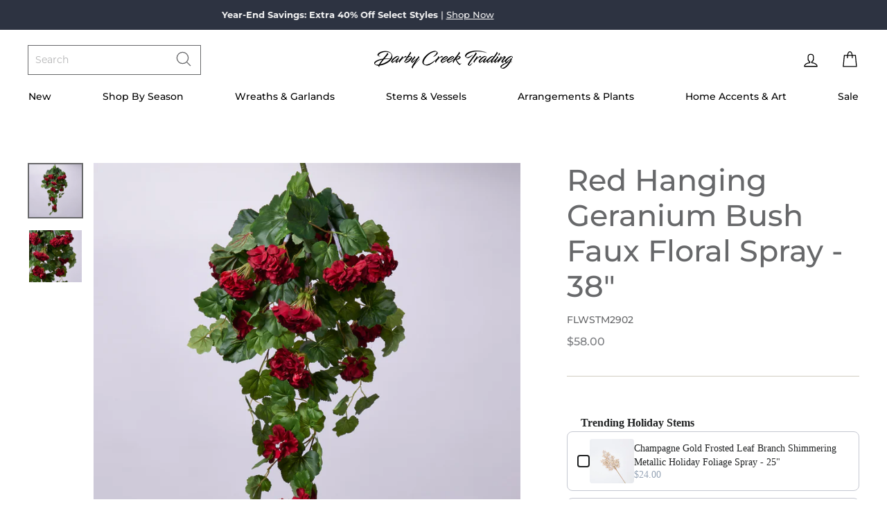

--- FILE ---
content_type: text/html; charset=utf-8
request_url: https://darbycreektrading.com/products/red-hanging-geranium-bush-faux-floral-spray-38
body_size: 58306
content:
<!doctype html>
<html class="no-js" lang="en">
<head>
<!-- Google Tag Manager -->
<script>(function(w,d,s,l,i){w[l]=w[l]||[];w[l].push({'gtm.start':
new Date().getTime(),event:'gtm.js'});var f=d.getElementsByTagName(s)[0],
j=d.createElement(s),dl=l!='dataLayer'?'&l='+l:'';j.async=true;j.src=
'https://www.googletagmanager.com/gtm.js?id='+i+dl;f.parentNode.insertBefore(j,f);
})(window,document,'script','dataLayer','GTM-MC4WJ8D4');</script>
<!-- End Google Tag Manager -->
<script>
/* >> TriplePixel :: start*/
~function(W,H,A,L,E){try{A.setItem(H,1+(0|A.getItem(H)||0)),W.includes("⇈")&&A.setItem(H+"Stg",1+(0|A.getItem(H+"Stg")||0))}catch(e){}function O(T,R){void 0===R&&(R=!1),H=new XMLHttpRequest,H.open("GET","//triplewhale-pixel.web.app/triplepx.txt?"+~(Date.now()/9e7),!0),H.send(null),H.onreadystatechange=function(){4===H.readyState&&200===H.status?setTimeout(function(){return eval(H.responseText)},50):(299<H.status||H.status<200)&&T&&!R&&(R=!0,O(T-1))}}A=window,A[H]||(L=function(){return"tp.."+Date.now().toString(36)+Math.random().toString(36)},E=A[H]=function(t,e,n){return W=L(),(E._q=E._q||[]).push([W,e,n]),W},E.ch=W,O(5))}("","TriplePixel",localStorage);
/* << TriplePixel :: end*/
</script>


  <meta charset="utf-8">
  <meta http-equiv="X-UA-Compatible" content="IE=edge,chrome=1">
  <meta name="viewport" content="width=device-width,initial-scale=1">
  <meta name="theme-color" content="#fbd7a9">
  <link rel="canonical" href="https://darbycreektrading.com/products/red-hanging-geranium-bush-faux-floral-spray-38">
  <meta name="facebook-domain-verification" content="il2cw2ck52hzeu3vui1jp26o000dur" /><link rel="shortcut icon" href="//darbycreektrading.com/cdn/shop/files/darby-favicon_32x32.png?v=1614335159" type="image/png" /><title>Red Hanging Geranium Bush Faux Floral Spray - 38&quot;
&ndash; Darby Creek Trading
</title>
<meta name="description" content="Features Overall Bush Spray Measurements: 38&quot; Tall x 8&quot; Wide x 4&quot; Diameter  Main Stem: 6&quot; Tall  Artificial Geranium Plant Fully Wired Main Stem and Semi-Adjustable Branches Easy to Bend or Cut with Wire Cutters Imported This single draping geranium bush spray has been carefully sourced and curated to compliment your ho"><meta property="og:site_name" content="Darby Creek Trading">
  <meta property="og:url" content="https://darbycreektrading.com/products/red-hanging-geranium-bush-faux-floral-spray-38">
  <meta property="og:title" content="Red Hanging Geranium Bush Faux Floral Spray - 38&quot;">
  <meta property="og:type" content="product">
  <meta property="og:description" content="Features Overall Bush Spray Measurements: 38&quot; Tall x 8&quot; Wide x 4&quot; Diameter  Main Stem: 6&quot; Tall  Artificial Geranium Plant Fully Wired Main Stem and Semi-Adjustable Branches Easy to Bend or Cut with Wire Cutters Imported This single draping geranium bush spray has been carefully sourced and curated to compliment your ho"><meta property="og:image" content="http://darbycreektrading.com/cdn/shop/files/FLWSTM2902RedHangingGeraniumBushFauxFloralSpray-38_1200x1200.jpg?v=1716483888"><meta property="og:image" content="http://darbycreektrading.com/cdn/shop/files/FLWSTM2902RedHangingGeraniumBushFauxFloralSpray-38_1_1200x1200.jpg?v=1716483888">
  <meta property="og:image:secure_url" content="https://darbycreektrading.com/cdn/shop/files/FLWSTM2902RedHangingGeraniumBushFauxFloralSpray-38_1200x1200.jpg?v=1716483888"><meta property="og:image:secure_url" content="https://darbycreektrading.com/cdn/shop/files/FLWSTM2902RedHangingGeraniumBushFauxFloralSpray-38_1_1200x1200.jpg?v=1716483888">
  <meta name="twitter:site" content="@">
  <meta name="twitter:card" content="summary_large_image">
  <meta name="twitter:title" content="Red Hanging Geranium Bush Faux Floral Spray - 38"">
  <meta name="twitter:description" content="Features Overall Bush Spray Measurements: 38&quot; Tall x 8&quot; Wide x 4&quot; Diameter  Main Stem: 6&quot; Tall  Artificial Geranium Plant Fully Wired Main Stem and Semi-Adjustable Branches Easy to Bend or Cut with Wire Cutters Imported This single draping geranium bush spray has been carefully sourced and curated to compliment your ho">
<style data-shopify>
  @import url("https://use.typekit.net/pna7rnq.css");

  @font-face {
  font-family: "Bodoni Moda";
  font-weight: 500;
  font-style: normal;
  src: url("//darbycreektrading.com/cdn/fonts/bodoni_moda/bodonimoda_n5.36d0da1db617c453fb46e8089790ab6dc72c2356.woff2") format("woff2"),
       url("//darbycreektrading.com/cdn/fonts/bodoni_moda/bodonimoda_n5.40f612bab009769f87511096f185d9228ad3baa3.woff") format("woff");
}

  @font-face {
  font-family: Montserrat;
  font-weight: 500;
  font-style: normal;
  src: url("//darbycreektrading.com/cdn/fonts/montserrat/montserrat_n5.07ef3781d9c78c8b93c98419da7ad4fbeebb6635.woff2") format("woff2"),
       url("//darbycreektrading.com/cdn/fonts/montserrat/montserrat_n5.adf9b4bd8b0e4f55a0b203cdd84512667e0d5e4d.woff") format("woff");
}


  @font-face {
  font-family: Montserrat;
  font-weight: 600;
  font-style: normal;
  src: url("//darbycreektrading.com/cdn/fonts/montserrat/montserrat_n6.1326b3e84230700ef15b3a29fb520639977513e0.woff2") format("woff2"),
       url("//darbycreektrading.com/cdn/fonts/montserrat/montserrat_n6.652f051080eb14192330daceed8cd53dfdc5ead9.woff") format("woff");
}

  @font-face {
  font-family: Montserrat;
  font-weight: 500;
  font-style: italic;
  src: url("//darbycreektrading.com/cdn/fonts/montserrat/montserrat_i5.d3a783eb0cc26f2fda1e99d1dfec3ebaea1dc164.woff2") format("woff2"),
       url("//darbycreektrading.com/cdn/fonts/montserrat/montserrat_i5.76d414ea3d56bb79ef992a9c62dce2e9063bc062.woff") format("woff");
}

  @font-face {
  font-family: Montserrat;
  font-weight: 600;
  font-style: italic;
  src: url("//darbycreektrading.com/cdn/fonts/montserrat/montserrat_i6.e90155dd2f004112a61c0322d66d1f59dadfa84b.woff2") format("woff2"),
       url("//darbycreektrading.com/cdn/fonts/montserrat/montserrat_i6.41470518d8e9d7f1bcdd29a447c2397e5393943f.woff") format("woff");
}

</style>
<link href="//darbycreektrading.com/cdn/shop/t/180/assets/theme.css?v=111351169985920588251766421216" rel="stylesheet" type="text/css" media="all" />
<style data-shopify>
  :root {
    --typeHeaderPrimary: 'freight-big-pro';
    --typeHeaderFallback: "Bodoni Moda" serif;
    --typeHeaderSize: 50px;
    --typeHeaderWeight: 500;
    --typeHeaderLineHeight: 1.2;
    --typeHeaderSpacing: 0.0em;

    --typeBasePrimary:Montserrat;
    --typeBaseFallback:sans-serif;
    --typeBaseSize: 14px;
    --typeBaseWeight: 500;
    --typeBaseSpacing: 0.0em;
    --typeBaseLineHeight: 1.8;

    --typeCollectionTitle: 14px;

    --iconWeight: 3px;
    --iconLinecaps: round;

    
      --buttonRadius: 0px;
    

    --colorGridOverlayOpacity: 0.1;
  }
}
</style>
<script>
    document.documentElement.className = document.documentElement.className.replace('no-js', 'js');

    window.theme = window.theme || {};
    theme.routes = {
      cart: "/cart",
      cartAdd: "/cart/add.js",
      cartChange: "/cart/change"
    };
    theme.strings = {
      soldOut: "Sold Out",
      unavailable: "Unavailable",
      stockLabel: "Only [count] items in stock!",
      willNotShipUntil: "Will not ship until [date]",
      willBeInStockAfter: "Will be in stock after [date]",
      waitingForStock: "Inventory on the way",
      savePrice: "",
      cartEmpty: "Let’s fill this thing up!",
      cartEmptyLink: "\/collections\/just-added",
      cartEmptyLinkText: "Shop New Arrivals",
      cartTermsConfirmation: "You must agree with the terms and conditions of sales to check out"
    };
    theme.settings = {
      dynamicVariantsEnable: true,
      dynamicVariantType: "button",
      cartType: "drawer",
      moneyFormat: "\u003cspan class=money\u003e${{amount}} \u003c\/span\u003e",
      saveType: "percent",
      recentlyViewedEnabled: false,
      predictiveSearch: false,
      predictiveSearchType: "product,article,page",
      inventoryThreshold: 10,
      quickView: true,
      themeName: 'Impulse',
      themeVersion: "3.2.4",
      isWholesaleCustomer: false
    };
  </script>

  <script>window.performance && window.performance.mark && window.performance.mark('shopify.content_for_header.start');</script><meta name="google-site-verification" content="GAs2ejCxtIeiMgu2m80e20up7hvEBtLYKFkQU7FG05M">
<meta id="shopify-digital-wallet" name="shopify-digital-wallet" content="/8122699/digital_wallets/dialog">
<meta name="shopify-checkout-api-token" content="60eb95c418af543ec5459efe36ce16be">
<meta id="in-context-paypal-metadata" data-shop-id="8122699" data-venmo-supported="false" data-environment="production" data-locale="en_US" data-paypal-v4="true" data-currency="USD">
<link rel="alternate" type="application/json+oembed" href="https://darbycreektrading.com/products/red-hanging-geranium-bush-faux-floral-spray-38.oembed">
<script async="async" src="/checkouts/internal/preloads.js?locale=en-US"></script>
<link rel="preconnect" href="https://shop.app" crossorigin="anonymous">
<script async="async" src="https://shop.app/checkouts/internal/preloads.js?locale=en-US&shop_id=8122699" crossorigin="anonymous"></script>
<script id="apple-pay-shop-capabilities" type="application/json">{"shopId":8122699,"countryCode":"US","currencyCode":"USD","merchantCapabilities":["supports3DS"],"merchantId":"gid:\/\/shopify\/Shop\/8122699","merchantName":"Darby Creek Trading","requiredBillingContactFields":["postalAddress","email","phone"],"requiredShippingContactFields":["postalAddress","email","phone"],"shippingType":"shipping","supportedNetworks":["visa","masterCard","amex","discover","elo","jcb"],"total":{"type":"pending","label":"Darby Creek Trading","amount":"1.00"},"shopifyPaymentsEnabled":true,"supportsSubscriptions":true}</script>
<script id="shopify-features" type="application/json">{"accessToken":"60eb95c418af543ec5459efe36ce16be","betas":["rich-media-storefront-analytics"],"domain":"darbycreektrading.com","predictiveSearch":true,"shopId":8122699,"locale":"en"}</script>
<script>var Shopify = Shopify || {};
Shopify.shop = "darby-creek-studios.myshopify.com";
Shopify.locale = "en";
Shopify.currency = {"active":"USD","rate":"1.0"};
Shopify.country = "US";
Shopify.theme = {"name":"25.12.26 Year End Savings","id":157658874075,"schema_name":"Impulse","schema_version":"3.2.4","theme_store_id":null,"role":"main"};
Shopify.theme.handle = "null";
Shopify.theme.style = {"id":null,"handle":null};
Shopify.cdnHost = "darbycreektrading.com/cdn";
Shopify.routes = Shopify.routes || {};
Shopify.routes.root = "/";</script>
<script type="module">!function(o){(o.Shopify=o.Shopify||{}).modules=!0}(window);</script>
<script>!function(o){function n(){var o=[];function n(){o.push(Array.prototype.slice.apply(arguments))}return n.q=o,n}var t=o.Shopify=o.Shopify||{};t.loadFeatures=n(),t.autoloadFeatures=n()}(window);</script>
<script>
  window.ShopifyPay = window.ShopifyPay || {};
  window.ShopifyPay.apiHost = "shop.app\/pay";
  window.ShopifyPay.redirectState = null;
</script>
<script id="shop-js-analytics" type="application/json">{"pageType":"product"}</script>
<script defer="defer" async type="module" src="//darbycreektrading.com/cdn/shopifycloud/shop-js/modules/v2/client.init-shop-cart-sync_IZsNAliE.en.esm.js"></script>
<script defer="defer" async type="module" src="//darbycreektrading.com/cdn/shopifycloud/shop-js/modules/v2/chunk.common_0OUaOowp.esm.js"></script>
<script type="module">
  await import("//darbycreektrading.com/cdn/shopifycloud/shop-js/modules/v2/client.init-shop-cart-sync_IZsNAliE.en.esm.js");
await import("//darbycreektrading.com/cdn/shopifycloud/shop-js/modules/v2/chunk.common_0OUaOowp.esm.js");

  window.Shopify.SignInWithShop?.initShopCartSync?.({"fedCMEnabled":true,"windoidEnabled":true});

</script>
<script defer="defer" async type="module" src="//darbycreektrading.com/cdn/shopifycloud/shop-js/modules/v2/client.payment-terms_CNlwjfZz.en.esm.js"></script>
<script defer="defer" async type="module" src="//darbycreektrading.com/cdn/shopifycloud/shop-js/modules/v2/chunk.common_0OUaOowp.esm.js"></script>
<script defer="defer" async type="module" src="//darbycreektrading.com/cdn/shopifycloud/shop-js/modules/v2/chunk.modal_CGo_dVj3.esm.js"></script>
<script type="module">
  await import("//darbycreektrading.com/cdn/shopifycloud/shop-js/modules/v2/client.payment-terms_CNlwjfZz.en.esm.js");
await import("//darbycreektrading.com/cdn/shopifycloud/shop-js/modules/v2/chunk.common_0OUaOowp.esm.js");
await import("//darbycreektrading.com/cdn/shopifycloud/shop-js/modules/v2/chunk.modal_CGo_dVj3.esm.js");

  
</script>
<script>
  window.Shopify = window.Shopify || {};
  if (!window.Shopify.featureAssets) window.Shopify.featureAssets = {};
  window.Shopify.featureAssets['shop-js'] = {"shop-cart-sync":["modules/v2/client.shop-cart-sync_DLOhI_0X.en.esm.js","modules/v2/chunk.common_0OUaOowp.esm.js"],"init-fed-cm":["modules/v2/client.init-fed-cm_C6YtU0w6.en.esm.js","modules/v2/chunk.common_0OUaOowp.esm.js"],"shop-button":["modules/v2/client.shop-button_BCMx7GTG.en.esm.js","modules/v2/chunk.common_0OUaOowp.esm.js"],"shop-cash-offers":["modules/v2/client.shop-cash-offers_BT26qb5j.en.esm.js","modules/v2/chunk.common_0OUaOowp.esm.js","modules/v2/chunk.modal_CGo_dVj3.esm.js"],"init-windoid":["modules/v2/client.init-windoid_B9PkRMql.en.esm.js","modules/v2/chunk.common_0OUaOowp.esm.js"],"init-shop-email-lookup-coordinator":["modules/v2/client.init-shop-email-lookup-coordinator_DZkqjsbU.en.esm.js","modules/v2/chunk.common_0OUaOowp.esm.js"],"shop-toast-manager":["modules/v2/client.shop-toast-manager_Di2EnuM7.en.esm.js","modules/v2/chunk.common_0OUaOowp.esm.js"],"shop-login-button":["modules/v2/client.shop-login-button_BtqW_SIO.en.esm.js","modules/v2/chunk.common_0OUaOowp.esm.js","modules/v2/chunk.modal_CGo_dVj3.esm.js"],"avatar":["modules/v2/client.avatar_BTnouDA3.en.esm.js"],"pay-button":["modules/v2/client.pay-button_CWa-C9R1.en.esm.js","modules/v2/chunk.common_0OUaOowp.esm.js"],"init-shop-cart-sync":["modules/v2/client.init-shop-cart-sync_IZsNAliE.en.esm.js","modules/v2/chunk.common_0OUaOowp.esm.js"],"init-customer-accounts":["modules/v2/client.init-customer-accounts_DenGwJTU.en.esm.js","modules/v2/client.shop-login-button_BtqW_SIO.en.esm.js","modules/v2/chunk.common_0OUaOowp.esm.js","modules/v2/chunk.modal_CGo_dVj3.esm.js"],"init-shop-for-new-customer-accounts":["modules/v2/client.init-shop-for-new-customer-accounts_JdHXxpS9.en.esm.js","modules/v2/client.shop-login-button_BtqW_SIO.en.esm.js","modules/v2/chunk.common_0OUaOowp.esm.js","modules/v2/chunk.modal_CGo_dVj3.esm.js"],"init-customer-accounts-sign-up":["modules/v2/client.init-customer-accounts-sign-up_D6__K_p8.en.esm.js","modules/v2/client.shop-login-button_BtqW_SIO.en.esm.js","modules/v2/chunk.common_0OUaOowp.esm.js","modules/v2/chunk.modal_CGo_dVj3.esm.js"],"checkout-modal":["modules/v2/client.checkout-modal_C_ZQDY6s.en.esm.js","modules/v2/chunk.common_0OUaOowp.esm.js","modules/v2/chunk.modal_CGo_dVj3.esm.js"],"shop-follow-button":["modules/v2/client.shop-follow-button_XetIsj8l.en.esm.js","modules/v2/chunk.common_0OUaOowp.esm.js","modules/v2/chunk.modal_CGo_dVj3.esm.js"],"lead-capture":["modules/v2/client.lead-capture_DvA72MRN.en.esm.js","modules/v2/chunk.common_0OUaOowp.esm.js","modules/v2/chunk.modal_CGo_dVj3.esm.js"],"shop-login":["modules/v2/client.shop-login_ClXNxyh6.en.esm.js","modules/v2/chunk.common_0OUaOowp.esm.js","modules/v2/chunk.modal_CGo_dVj3.esm.js"],"payment-terms":["modules/v2/client.payment-terms_CNlwjfZz.en.esm.js","modules/v2/chunk.common_0OUaOowp.esm.js","modules/v2/chunk.modal_CGo_dVj3.esm.js"]};
</script>
<script>(function() {
  var isLoaded = false;
  function asyncLoad() {
    if (isLoaded) return;
    isLoaded = true;
    var urls = ["\/\/cdn.shopify.com\/s\/files\/1\/0875\/2064\/files\/easyslide.js?shop=darby-creek-studios.myshopify.com","https:\/\/shopify.shopthelook.app\/shopthelook.js?shop=darby-creek-studios.myshopify.com","https:\/\/static.klaviyo.com\/onsite\/js\/NUjMRY\/klaviyo.js?company_id=NUjMRY\u0026shop=darby-creek-studios.myshopify.com","https:\/\/cdn.hextom.com\/js\/eventpromotionbar.js?shop=darby-creek-studios.myshopify.com"];
    for (var i = 0; i < urls.length; i++) {
      var s = document.createElement('script');
      s.type = 'text/javascript';
      s.async = true;
      s.src = urls[i];
      var x = document.getElementsByTagName('script')[0];
      x.parentNode.insertBefore(s, x);
    }
  };
  if(window.attachEvent) {
    window.attachEvent('onload', asyncLoad);
  } else {
    window.addEventListener('load', asyncLoad, false);
  }
})();</script>
<script id="__st">var __st={"a":8122699,"offset":-18000,"reqid":"3e01cc2d-45af-4f90-a82a-e92de90145ff-1768382586","pageurl":"darbycreektrading.com\/products\/red-hanging-geranium-bush-faux-floral-spray-38","u":"6ba281084586","p":"product","rtyp":"product","rid":8523667374299};</script>
<script>window.ShopifyPaypalV4VisibilityTracking = true;</script>
<script id="captcha-bootstrap">!function(){'use strict';const t='contact',e='account',n='new_comment',o=[[t,t],['blogs',n],['comments',n],[t,'customer']],c=[[e,'customer_login'],[e,'guest_login'],[e,'recover_customer_password'],[e,'create_customer']],r=t=>t.map((([t,e])=>`form[action*='/${t}']:not([data-nocaptcha='true']) input[name='form_type'][value='${e}']`)).join(','),a=t=>()=>t?[...document.querySelectorAll(t)].map((t=>t.form)):[];function s(){const t=[...o],e=r(t);return a(e)}const i='password',u='form_key',d=['recaptcha-v3-token','g-recaptcha-response','h-captcha-response',i],f=()=>{try{return window.sessionStorage}catch{return}},m='__shopify_v',_=t=>t.elements[u];function p(t,e,n=!1){try{const o=window.sessionStorage,c=JSON.parse(o.getItem(e)),{data:r}=function(t){const{data:e,action:n}=t;return t[m]||n?{data:e,action:n}:{data:t,action:n}}(c);for(const[e,n]of Object.entries(r))t.elements[e]&&(t.elements[e].value=n);n&&o.removeItem(e)}catch(o){console.error('form repopulation failed',{error:o})}}const l='form_type',E='cptcha';function T(t){t.dataset[E]=!0}const w=window,h=w.document,L='Shopify',v='ce_forms',y='captcha';let A=!1;((t,e)=>{const n=(g='f06e6c50-85a8-45c8-87d0-21a2b65856fe',I='https://cdn.shopify.com/shopifycloud/storefront-forms-hcaptcha/ce_storefront_forms_captcha_hcaptcha.v1.5.2.iife.js',D={infoText:'Protected by hCaptcha',privacyText:'Privacy',termsText:'Terms'},(t,e,n)=>{const o=w[L][v],c=o.bindForm;if(c)return c(t,g,e,D).then(n);var r;o.q.push([[t,g,e,D],n]),r=I,A||(h.body.append(Object.assign(h.createElement('script'),{id:'captcha-provider',async:!0,src:r})),A=!0)});var g,I,D;w[L]=w[L]||{},w[L][v]=w[L][v]||{},w[L][v].q=[],w[L][y]=w[L][y]||{},w[L][y].protect=function(t,e){n(t,void 0,e),T(t)},Object.freeze(w[L][y]),function(t,e,n,w,h,L){const[v,y,A,g]=function(t,e,n){const i=e?o:[],u=t?c:[],d=[...i,...u],f=r(d),m=r(i),_=r(d.filter((([t,e])=>n.includes(e))));return[a(f),a(m),a(_),s()]}(w,h,L),I=t=>{const e=t.target;return e instanceof HTMLFormElement?e:e&&e.form},D=t=>v().includes(t);t.addEventListener('submit',(t=>{const e=I(t);if(!e)return;const n=D(e)&&!e.dataset.hcaptchaBound&&!e.dataset.recaptchaBound,o=_(e),c=g().includes(e)&&(!o||!o.value);(n||c)&&t.preventDefault(),c&&!n&&(function(t){try{if(!f())return;!function(t){const e=f();if(!e)return;const n=_(t);if(!n)return;const o=n.value;o&&e.removeItem(o)}(t);const e=Array.from(Array(32),(()=>Math.random().toString(36)[2])).join('');!function(t,e){_(t)||t.append(Object.assign(document.createElement('input'),{type:'hidden',name:u})),t.elements[u].value=e}(t,e),function(t,e){const n=f();if(!n)return;const o=[...t.querySelectorAll(`input[type='${i}']`)].map((({name:t})=>t)),c=[...d,...o],r={};for(const[a,s]of new FormData(t).entries())c.includes(a)||(r[a]=s);n.setItem(e,JSON.stringify({[m]:1,action:t.action,data:r}))}(t,e)}catch(e){console.error('failed to persist form',e)}}(e),e.submit())}));const S=(t,e)=>{t&&!t.dataset[E]&&(n(t,e.some((e=>e===t))),T(t))};for(const o of['focusin','change'])t.addEventListener(o,(t=>{const e=I(t);D(e)&&S(e,y())}));const B=e.get('form_key'),M=e.get(l),P=B&&M;t.addEventListener('DOMContentLoaded',(()=>{const t=y();if(P)for(const e of t)e.elements[l].value===M&&p(e,B);[...new Set([...A(),...v().filter((t=>'true'===t.dataset.shopifyCaptcha))])].forEach((e=>S(e,t)))}))}(h,new URLSearchParams(w.location.search),n,t,e,['guest_login'])})(!0,!1)}();</script>
<script integrity="sha256-4kQ18oKyAcykRKYeNunJcIwy7WH5gtpwJnB7kiuLZ1E=" data-source-attribution="shopify.loadfeatures" defer="defer" src="//darbycreektrading.com/cdn/shopifycloud/storefront/assets/storefront/load_feature-a0a9edcb.js" crossorigin="anonymous"></script>
<script crossorigin="anonymous" defer="defer" src="//darbycreektrading.com/cdn/shopifycloud/storefront/assets/shopify_pay/storefront-65b4c6d7.js?v=20250812"></script>
<script data-source-attribution="shopify.dynamic_checkout.dynamic.init">var Shopify=Shopify||{};Shopify.PaymentButton=Shopify.PaymentButton||{isStorefrontPortableWallets:!0,init:function(){window.Shopify.PaymentButton.init=function(){};var t=document.createElement("script");t.src="https://darbycreektrading.com/cdn/shopifycloud/portable-wallets/latest/portable-wallets.en.js",t.type="module",document.head.appendChild(t)}};
</script>
<script data-source-attribution="shopify.dynamic_checkout.buyer_consent">
  function portableWalletsHideBuyerConsent(e){var t=document.getElementById("shopify-buyer-consent"),n=document.getElementById("shopify-subscription-policy-button");t&&n&&(t.classList.add("hidden"),t.setAttribute("aria-hidden","true"),n.removeEventListener("click",e))}function portableWalletsShowBuyerConsent(e){var t=document.getElementById("shopify-buyer-consent"),n=document.getElementById("shopify-subscription-policy-button");t&&n&&(t.classList.remove("hidden"),t.removeAttribute("aria-hidden"),n.addEventListener("click",e))}window.Shopify?.PaymentButton&&(window.Shopify.PaymentButton.hideBuyerConsent=portableWalletsHideBuyerConsent,window.Shopify.PaymentButton.showBuyerConsent=portableWalletsShowBuyerConsent);
</script>
<script data-source-attribution="shopify.dynamic_checkout.cart.bootstrap">document.addEventListener("DOMContentLoaded",(function(){function t(){return document.querySelector("shopify-accelerated-checkout-cart, shopify-accelerated-checkout")}if(t())Shopify.PaymentButton.init();else{new MutationObserver((function(e,n){t()&&(Shopify.PaymentButton.init(),n.disconnect())})).observe(document.body,{childList:!0,subtree:!0})}}));
</script>
<link id="shopify-accelerated-checkout-styles" rel="stylesheet" media="screen" href="https://darbycreektrading.com/cdn/shopifycloud/portable-wallets/latest/accelerated-checkout-backwards-compat.css" crossorigin="anonymous">
<style id="shopify-accelerated-checkout-cart">
        #shopify-buyer-consent {
  margin-top: 1em;
  display: inline-block;
  width: 100%;
}

#shopify-buyer-consent.hidden {
  display: none;
}

#shopify-subscription-policy-button {
  background: none;
  border: none;
  padding: 0;
  text-decoration: underline;
  font-size: inherit;
  cursor: pointer;
}

#shopify-subscription-policy-button::before {
  box-shadow: none;
}

      </style>

<script>window.performance && window.performance.mark && window.performance.mark('shopify.content_for_header.end');</script>

  <script src="//darbycreektrading.com/cdn/shop/t/180/assets/vendor-scripts-v6.js" defer="defer"></script>

  
    <link rel="preload" as="style" href="//darbycreektrading.com/cdn/shop/t/180/assets/currency-flags.css?v=75482696549506390791766414035" onload="this.onload=null;this.rel='stylesheet'">
    <noscript><link rel="stylesheet" href="//darbycreektrading.com/cdn/shop/t/180/assets/currency-flags.css?v=75482696549506390791766414035"></noscript>
  

  <script src="//darbycreektrading.com/cdn/shop/t/180/assets/theme.js?v=24305477454535177631766414035" defer="defer"></script><!--begin-boost-pfs-filter-css-->
  <link rel="preload stylesheet" href="//darbycreektrading.com/cdn/shop/t/180/assets/boost-pfs-instant-search.scss.css?v=106413279583845446181766414035" as="style"><link href="//darbycreektrading.com/cdn/shop/t/180/assets/boost-pfs-custom.scss.css?v=142122138937793299271766414035" rel="stylesheet" type="text/css" media="all" />

<!--end-boost-pfs-filter-css-->




<!-- BEGIN app block: shopify://apps/gorgias-live-chat-helpdesk/blocks/gorgias/a66db725-7b96-4e3f-916e-6c8e6f87aaaa -->
<script defer data-gorgias-loader-chat src="https://config.gorgias.chat/bundle-loader/shopify/darby-creek-studios.myshopify.com"></script>


<script defer data-gorgias-loader-convert  src="https://cdn.9gtb.com/loader.js"></script>


<script defer data-gorgias-loader-mailto-replace  src="https://config.gorgias.help/api/contact-forms/replace-mailto-script.js?shopName=darby-creek-studios"></script>


<!-- END app block --><!-- BEGIN app block: shopify://apps/judge-me-reviews/blocks/judgeme_core/61ccd3b1-a9f2-4160-9fe9-4fec8413e5d8 --><!-- Start of Judge.me Core -->






<link rel="dns-prefetch" href="https://cdnwidget.judge.me">
<link rel="dns-prefetch" href="https://cdn.judge.me">
<link rel="dns-prefetch" href="https://cdn1.judge.me">
<link rel="dns-prefetch" href="https://api.judge.me">

<script data-cfasync='false' class='jdgm-settings-script'>window.jdgmSettings={"pagination":5,"disable_web_reviews":false,"badge_no_review_text":"No reviews","badge_n_reviews_text":"{{ n }} review/reviews","badge_star_color":"#67686a","hide_badge_preview_if_no_reviews":true,"badge_hide_text":false,"enforce_center_preview_badge":false,"widget_title":"See what everyone else is saying","widget_open_form_text":"Write a review","widget_close_form_text":"Cancel review","widget_refresh_page_text":"Refresh page","widget_summary_text":"Based on {{ number_of_reviews }} review/reviews","widget_no_review_text":"Be the first to write a review","widget_name_field_text":"Display name","widget_verified_name_field_text":"Verified Name (public)","widget_name_placeholder_text":"Display name","widget_required_field_error_text":"This field is required.","widget_email_field_text":"Email address","widget_verified_email_field_text":"Verified Email (private, can not be edited)","widget_email_placeholder_text":"Your email address","widget_email_field_error_text":"Please enter a valid email address.","widget_rating_field_text":"Rating","widget_review_title_field_text":"Review Title","widget_review_title_placeholder_text":"Give your review a title","widget_review_body_field_text":"Review content","widget_review_body_placeholder_text":"Start writing here...","widget_pictures_field_text":"Picture/Video (optional)","widget_submit_review_text":"Submit Review","widget_submit_verified_review_text":"Submit Verified Review","widget_submit_success_msg_with_auto_publish":"Thank you! Please refresh the page in a few moments to see your review. You can remove or edit your review by logging into \u003ca href='https://judge.me/login' target='_blank' rel='nofollow noopener'\u003eJudge.me\u003c/a\u003e","widget_submit_success_msg_no_auto_publish":"Thank you! Your review will be published as soon as it is approved by the shop admin. You can remove or edit your review by logging into \u003ca href='https://judge.me/login' target='_blank' rel='nofollow noopener'\u003eJudge.me\u003c/a\u003e","widget_show_default_reviews_out_of_total_text":"Showing {{ n_reviews_shown }} out of {{ n_reviews }} reviews.","widget_show_all_link_text":"Show all","widget_show_less_link_text":"Show less","widget_author_said_text":"{{ reviewer_name }} said:","widget_days_text":"{{ n }} days ago","widget_weeks_text":"{{ n }} week/weeks ago","widget_months_text":"{{ n }} month/months ago","widget_years_text":"{{ n }} year/years ago","widget_yesterday_text":"Yesterday","widget_today_text":"Today","widget_replied_text":"\u003e\u003e {{ shop_name }} replied:","widget_read_more_text":"Read more","widget_reviewer_name_as_initial":"last_initial","widget_rating_filter_color":"","widget_rating_filter_see_all_text":"See all reviews","widget_sorting_most_recent_text":"Most Recent","widget_sorting_highest_rating_text":"Highest Rating","widget_sorting_lowest_rating_text":"Lowest Rating","widget_sorting_with_pictures_text":"Only Pictures","widget_sorting_most_helpful_text":"Most Helpful","widget_open_question_form_text":"Ask a question","widget_reviews_subtab_text":"Reviews","widget_questions_subtab_text":"Questions","widget_question_label_text":"Question","widget_answer_label_text":"Answer","widget_question_placeholder_text":"Write your question here","widget_submit_question_text":"Submit Question","widget_question_submit_success_text":"Thank you for your question! We will notify you once it gets answered.","widget_star_color":"#67686a","verified_badge_text":"Verified","verified_badge_bg_color":"","verified_badge_text_color":"","verified_badge_placement":"left-of-reviewer-name","widget_review_max_height":3,"widget_hide_border":false,"widget_social_share":false,"widget_thumb":false,"widget_review_location_show":false,"widget_location_format":"country_iso_code","all_reviews_include_out_of_store_products":true,"all_reviews_out_of_store_text":"(out of store)","all_reviews_pagination":100,"all_reviews_product_name_prefix_text":"about","enable_review_pictures":true,"enable_question_anwser":false,"widget_theme":"","review_date_format":"mm/dd/yyyy","default_sort_method":"highest-rating","widget_product_reviews_subtab_text":"Product Reviews","widget_shop_reviews_subtab_text":"Shop Reviews","widget_other_products_reviews_text":"Reviews for other products","widget_store_reviews_subtab_text":"Store reviews","widget_no_store_reviews_text":"This store hasn't received any reviews yet","widget_web_restriction_product_reviews_text":"This product hasn't received any reviews yet","widget_no_items_text":"No items found","widget_show_more_text":"Show more","widget_write_a_store_review_text":"Write a Store Review","widget_other_languages_heading":"Reviews in Other Languages","widget_translate_review_text":"Translate review to {{ language }}","widget_translating_review_text":"Translating...","widget_show_original_translation_text":"Show original ({{ language }})","widget_translate_review_failed_text":"Review couldn't be translated.","widget_translate_review_retry_text":"Retry","widget_translate_review_try_again_later_text":"Try again later","show_product_url_for_grouped_product":false,"widget_sorting_pictures_first_text":"Pictures First","show_pictures_on_all_rev_page_mobile":false,"show_pictures_on_all_rev_page_desktop":false,"floating_tab_hide_mobile_install_preference":false,"floating_tab_button_name":"★ Reviews","floating_tab_title":"Let customers speak for us","floating_tab_button_color":"","floating_tab_button_background_color":"","floating_tab_url":"","floating_tab_url_enabled":true,"floating_tab_tab_style":"text","all_reviews_text_badge_text":"Customers rate us {{ shop.metafields.judgeme.all_reviews_rating | round: 1 }}/5 based on {{ shop.metafields.judgeme.all_reviews_count }} reviews.","all_reviews_text_badge_text_branded_style":"{{ shop.metafields.judgeme.all_reviews_rating | round: 1 }} out of 5 stars based on {{ shop.metafields.judgeme.all_reviews_count }} reviews","is_all_reviews_text_badge_a_link":false,"show_stars_for_all_reviews_text_badge":false,"all_reviews_text_badge_url":"","all_reviews_text_style":"text","all_reviews_text_color_style":"judgeme_brand_color","all_reviews_text_color":"#108474","all_reviews_text_show_jm_brand":true,"featured_carousel_show_header":true,"featured_carousel_title":"Let customers speak for us","testimonials_carousel_title":"Customers are saying","videos_carousel_title":"Real customer stories","cards_carousel_title":"Customers are saying","featured_carousel_count_text":"from {{ n }} reviews","featured_carousel_add_link_to_all_reviews_page":false,"featured_carousel_url":"","featured_carousel_show_images":true,"featured_carousel_autoslide_interval":5,"featured_carousel_arrows_on_the_sides":false,"featured_carousel_height":250,"featured_carousel_width":80,"featured_carousel_image_size":0,"featured_carousel_image_height":400,"featured_carousel_arrow_color":"#eeeeee","verified_count_badge_style":"vintage","verified_count_badge_orientation":"horizontal","verified_count_badge_color_style":"judgeme_brand_color","verified_count_badge_color":"#108474","is_verified_count_badge_a_link":false,"verified_count_badge_url":"","verified_count_badge_show_jm_brand":true,"widget_rating_preset_default":5,"widget_first_sub_tab":"product-reviews","widget_show_histogram":true,"widget_histogram_use_custom_color":false,"widget_pagination_use_custom_color":false,"widget_star_use_custom_color":true,"widget_verified_badge_use_custom_color":false,"widget_write_review_use_custom_color":false,"picture_reminder_submit_button":"Upload Pictures","enable_review_videos":false,"mute_video_by_default":false,"widget_sorting_videos_first_text":"Videos First","widget_review_pending_text":"Pending","featured_carousel_items_for_large_screen":3,"social_share_options_order":"Facebook,Twitter","remove_microdata_snippet":true,"disable_json_ld":false,"enable_json_ld_products":false,"preview_badge_show_question_text":false,"preview_badge_no_question_text":"No questions","preview_badge_n_question_text":"{{ number_of_questions }} question/questions","qa_badge_show_icon":false,"qa_badge_position":"same-row","remove_judgeme_branding":true,"widget_add_search_bar":false,"widget_search_bar_placeholder":"Search","widget_sorting_verified_only_text":"Verified only","featured_carousel_theme":"gallery","featured_carousel_show_rating":true,"featured_carousel_show_title":true,"featured_carousel_show_body":true,"featured_carousel_show_date":false,"featured_carousel_show_reviewer":true,"featured_carousel_show_product":false,"featured_carousel_header_background_color":"#108474","featured_carousel_header_text_color":"#ffffff","featured_carousel_name_product_separator":"reviewed","featured_carousel_full_star_background":"#108474","featured_carousel_empty_star_background":"#dadada","featured_carousel_vertical_theme_background":"#f9fafb","featured_carousel_verified_badge_enable":false,"featured_carousel_verified_badge_color":"#108474","featured_carousel_border_style":"round","featured_carousel_review_line_length_limit":3,"featured_carousel_more_reviews_button_text":"Read more reviews","featured_carousel_view_product_button_text":"View product","all_reviews_page_load_reviews_on":"scroll","all_reviews_page_load_more_text":"Load More Reviews","disable_fb_tab_reviews":false,"enable_ajax_cdn_cache":false,"widget_public_name_text":"displayed publicly like","default_reviewer_name":"John Smith","default_reviewer_name_has_non_latin":true,"widget_reviewer_anonymous":"Anonymous","medals_widget_title":"Judge.me Review Medals","medals_widget_background_color":"#f9fafb","medals_widget_position":"footer_all_pages","medals_widget_border_color":"#f9fafb","medals_widget_verified_text_position":"left","medals_widget_use_monochromatic_version":false,"medals_widget_elements_color":"#108474","show_reviewer_avatar":false,"widget_invalid_yt_video_url_error_text":"Not a YouTube video URL","widget_max_length_field_error_text":"Please enter no more than {0} characters.","widget_show_country_flag":false,"widget_show_collected_via_shop_app":true,"widget_verified_by_shop_badge_style":"light","widget_verified_by_shop_text":"Verified by Shop","widget_show_photo_gallery":false,"widget_load_with_code_splitting":true,"widget_ugc_install_preference":false,"widget_ugc_title":"Made by us, Shared by you","widget_ugc_subtitle":"Tag us to see your picture featured in our page","widget_ugc_arrows_color":"#ffffff","widget_ugc_primary_button_text":"Buy Now","widget_ugc_primary_button_background_color":"#108474","widget_ugc_primary_button_text_color":"#ffffff","widget_ugc_primary_button_border_width":"0","widget_ugc_primary_button_border_style":"none","widget_ugc_primary_button_border_color":"#108474","widget_ugc_primary_button_border_radius":"25","widget_ugc_secondary_button_text":"Load More","widget_ugc_secondary_button_background_color":"#ffffff","widget_ugc_secondary_button_text_color":"#108474","widget_ugc_secondary_button_border_width":"2","widget_ugc_secondary_button_border_style":"solid","widget_ugc_secondary_button_border_color":"#108474","widget_ugc_secondary_button_border_radius":"25","widget_ugc_reviews_button_text":"View Reviews","widget_ugc_reviews_button_background_color":"#ffffff","widget_ugc_reviews_button_text_color":"#108474","widget_ugc_reviews_button_border_width":"2","widget_ugc_reviews_button_border_style":"solid","widget_ugc_reviews_button_border_color":"#108474","widget_ugc_reviews_button_border_radius":"25","widget_ugc_reviews_button_link_to":"judgeme-reviews-page","widget_ugc_show_post_date":true,"widget_ugc_max_width":"800","widget_rating_metafield_value_type":true,"widget_primary_color":"#B42536","widget_enable_secondary_color":false,"widget_secondary_color":"#edf5f5","widget_summary_average_rating_text":"{{ average_rating }} out of 5","widget_media_grid_title":"Customer photos \u0026 videos","widget_media_grid_see_more_text":"See more","widget_round_style":false,"widget_show_product_medals":false,"widget_verified_by_judgeme_text":"Verified by Judge.me","widget_show_store_medals":true,"widget_verified_by_judgeme_text_in_store_medals":"Verified by Judge.me","widget_media_field_exceed_quantity_message":"Sorry, we can only accept {{ max_media }} for one review.","widget_media_field_exceed_limit_message":"{{ file_name }} is too large, please select a {{ media_type }} less than {{ size_limit }}MB.","widget_review_submitted_text":"Review Submitted!","widget_question_submitted_text":"Question Submitted!","widget_close_form_text_question":"Cancel","widget_write_your_answer_here_text":"Write your answer here","widget_enabled_branded_link":true,"widget_show_collected_by_judgeme":true,"widget_reviewer_name_color":"","widget_write_review_text_color":"","widget_write_review_bg_color":"","widget_collected_by_judgeme_text":"collected by Judge.me","widget_pagination_type":"standard","widget_load_more_text":"Load More","widget_load_more_color":"#108474","widget_full_review_text":"Full Review","widget_read_more_reviews_text":"Read More Reviews","widget_read_questions_text":"Read Questions","widget_questions_and_answers_text":"Questions \u0026 Answers","widget_verified_by_text":"Verified by","widget_verified_text":"Verified","widget_number_of_reviews_text":"{{ number_of_reviews }} reviews","widget_back_button_text":"Back","widget_next_button_text":"Next","widget_custom_forms_filter_button":"Filters","custom_forms_style":"vertical","widget_show_review_information":false,"how_reviews_are_collected":"How reviews are collected?","widget_show_review_keywords":false,"widget_gdpr_statement":"How we use your data: We'll only contact you about the review you left, and only if necessary. By submitting your review, you agree to Judge.me's \u003ca href='https://judge.me/terms' target='_blank' rel='nofollow noopener'\u003eterms\u003c/a\u003e, \u003ca href='https://judge.me/privacy' target='_blank' rel='nofollow noopener'\u003eprivacy\u003c/a\u003e and \u003ca href='https://judge.me/content-policy' target='_blank' rel='nofollow noopener'\u003econtent\u003c/a\u003e policies.","widget_multilingual_sorting_enabled":false,"widget_translate_review_content_enabled":false,"widget_translate_review_content_method":"manual","popup_widget_review_selection":"automatically_with_pictures","popup_widget_round_border_style":true,"popup_widget_show_title":true,"popup_widget_show_body":true,"popup_widget_show_reviewer":false,"popup_widget_show_product":true,"popup_widget_show_pictures":true,"popup_widget_use_review_picture":true,"popup_widget_show_on_home_page":true,"popup_widget_show_on_product_page":true,"popup_widget_show_on_collection_page":true,"popup_widget_show_on_cart_page":true,"popup_widget_position":"bottom_left","popup_widget_first_review_delay":5,"popup_widget_duration":5,"popup_widget_interval":5,"popup_widget_review_count":5,"popup_widget_hide_on_mobile":true,"review_snippet_widget_round_border_style":true,"review_snippet_widget_card_color":"#FFFFFF","review_snippet_widget_slider_arrows_background_color":"#FFFFFF","review_snippet_widget_slider_arrows_color":"#000000","review_snippet_widget_star_color":"#108474","show_product_variant":false,"all_reviews_product_variant_label_text":"Variant: ","widget_show_verified_branding":false,"widget_ai_summary_title":"Customers say","widget_ai_summary_disclaimer":"AI-powered review summary based on recent customer reviews","widget_show_ai_summary":false,"widget_show_ai_summary_bg":false,"widget_show_review_title_input":true,"redirect_reviewers_invited_via_email":"review_widget","request_store_review_after_product_review":false,"request_review_other_products_in_order":false,"review_form_color_scheme":"default","review_form_corner_style":"square","review_form_star_color":{},"review_form_text_color":"#333333","review_form_background_color":"#ffffff","review_form_field_background_color":"#fafafa","review_form_button_color":{},"review_form_button_text_color":"#ffffff","review_form_modal_overlay_color":"#000000","review_content_screen_title_text":"How would you rate this product?","review_content_introduction_text":"We would love it if you would share a bit about your experience.","store_review_form_title_text":"How would you rate this store?","store_review_form_introduction_text":"We would love it if you would share a bit about your experience.","show_review_guidance_text":true,"one_star_review_guidance_text":"Poor","five_star_review_guidance_text":"Great","customer_information_screen_title_text":"About you","customer_information_introduction_text":"Please tell us more about you.","custom_questions_screen_title_text":"Your experience in more detail","custom_questions_introduction_text":"Here are a few questions to help us understand more about your experience.","review_submitted_screen_title_text":"Thanks for your review!","review_submitted_screen_thank_you_text":"We are processing it and it will appear on the store soon.","review_submitted_screen_email_verification_text":"Please confirm your email by clicking the link we just sent you. This helps us keep reviews authentic.","review_submitted_request_store_review_text":"Would you like to share your experience of shopping with us?","review_submitted_review_other_products_text":"Would you like to review these products?","store_review_screen_title_text":"Would you like to share your experience of shopping with us?","store_review_introduction_text":"We value your feedback and use it to improve. Please share any thoughts or suggestions you have.","reviewer_media_screen_title_picture_text":"Share a picture","reviewer_media_introduction_picture_text":"Upload a photo to support your review.","reviewer_media_screen_title_video_text":"Share a video","reviewer_media_introduction_video_text":"Upload a video to support your review.","reviewer_media_screen_title_picture_or_video_text":"Share a picture or video","reviewer_media_introduction_picture_or_video_text":"Upload a photo or video to support your review.","reviewer_media_youtube_url_text":"Paste your Youtube URL here","advanced_settings_next_step_button_text":"Next","advanced_settings_close_review_button_text":"Close","modal_write_review_flow":false,"write_review_flow_required_text":"Required","write_review_flow_privacy_message_text":"We respect your privacy.","write_review_flow_anonymous_text":"Post review as anonymous","write_review_flow_visibility_text":"This won't be visible to other customers.","write_review_flow_multiple_selection_help_text":"Select as many as you like","write_review_flow_single_selection_help_text":"Select one option","write_review_flow_required_field_error_text":"This field is required","write_review_flow_invalid_email_error_text":"Please enter a valid email address","write_review_flow_max_length_error_text":"Max. {{ max_length }} characters.","write_review_flow_media_upload_text":"\u003cb\u003eClick to upload\u003c/b\u003e or drag and drop","write_review_flow_gdpr_statement":"We'll only contact you about your review if necessary. By submitting your review, you agree to our \u003ca href='https://judge.me/terms' target='_blank' rel='nofollow noopener'\u003eterms and conditions\u003c/a\u003e and \u003ca href='https://judge.me/privacy' target='_blank' rel='nofollow noopener'\u003eprivacy policy\u003c/a\u003e.","rating_only_reviews_enabled":false,"show_negative_reviews_help_screen":false,"new_review_flow_help_screen_rating_threshold":3,"negative_review_resolution_screen_title_text":"Tell us more","negative_review_resolution_text":"Your experience matters to us. If there were issues with your purchase, we're here to help. Feel free to reach out to us, we'd love the opportunity to make things right.","negative_review_resolution_button_text":"Contact us","negative_review_resolution_proceed_with_review_text":"Leave a review","negative_review_resolution_subject":"Issue with purchase from {{ shop_name }}.{{ order_name }}","preview_badge_collection_page_install_status":false,"widget_review_custom_css":"","preview_badge_custom_css":"","preview_badge_stars_count":"5-stars","featured_carousel_custom_css":"","floating_tab_custom_css":"","all_reviews_widget_custom_css":"","medals_widget_custom_css":"","verified_badge_custom_css":"","all_reviews_text_custom_css":"","transparency_badges_collected_via_store_invite":false,"transparency_badges_from_another_provider":false,"transparency_badges_collected_from_store_visitor":false,"transparency_badges_collected_by_verified_review_provider":false,"transparency_badges_earned_reward":false,"transparency_badges_collected_via_store_invite_text":"Review collected via store invitation","transparency_badges_from_another_provider_text":"Review collected from another provider","transparency_badges_collected_from_store_visitor_text":"Review collected from a store visitor","transparency_badges_written_in_google_text":"Review written in Google","transparency_badges_written_in_etsy_text":"Review written in Etsy","transparency_badges_written_in_shop_app_text":"Review written in Shop App","transparency_badges_earned_reward_text":"Review earned a reward for future purchase","product_review_widget_per_page":3,"widget_store_review_label_text":"Review about the store","checkout_comment_extension_title_on_product_page":"Customer Comments","checkout_comment_extension_num_latest_comment_show":5,"checkout_comment_extension_format":"name_and_timestamp","checkout_comment_customer_name":"last_initial","checkout_comment_comment_notification":true,"preview_badge_collection_page_install_preference":false,"preview_badge_home_page_install_preference":false,"preview_badge_product_page_install_preference":false,"review_widget_install_preference":"","review_carousel_install_preference":false,"floating_reviews_tab_install_preference":"none","verified_reviews_count_badge_install_preference":false,"all_reviews_text_install_preference":false,"review_widget_best_location":false,"judgeme_medals_install_preference":false,"review_widget_revamp_enabled":false,"review_widget_qna_enabled":false,"review_widget_header_theme":"minimal","review_widget_widget_title_enabled":true,"review_widget_header_text_size":"medium","review_widget_header_text_weight":"regular","review_widget_average_rating_style":"compact","review_widget_bar_chart_enabled":true,"review_widget_bar_chart_type":"numbers","review_widget_bar_chart_style":"standard","review_widget_expanded_media_gallery_enabled":false,"review_widget_reviews_section_theme":"standard","review_widget_image_style":"thumbnails","review_widget_review_image_ratio":"square","review_widget_stars_size":"medium","review_widget_verified_badge":"standard_text","review_widget_review_title_text_size":"medium","review_widget_review_text_size":"medium","review_widget_review_text_length":"medium","review_widget_number_of_columns_desktop":3,"review_widget_carousel_transition_speed":5,"review_widget_custom_questions_answers_display":"always","review_widget_button_text_color":"#FFFFFF","review_widget_text_color":"#000000","review_widget_lighter_text_color":"#7B7B7B","review_widget_corner_styling":"soft","review_widget_review_word_singular":"review","review_widget_review_word_plural":"reviews","review_widget_voting_label":"Helpful?","review_widget_shop_reply_label":"Reply from {{ shop_name }}:","review_widget_filters_title":"Filters","qna_widget_question_word_singular":"Question","qna_widget_question_word_plural":"Questions","qna_widget_answer_reply_label":"Answer from {{ answerer_name }}:","qna_content_screen_title_text":"Ask a question about this product","qna_widget_question_required_field_error_text":"Please enter your question.","qna_widget_flow_gdpr_statement":"We'll only contact you about your question if necessary. By submitting your question, you agree to our \u003ca href='https://judge.me/terms' target='_blank' rel='nofollow noopener'\u003eterms and conditions\u003c/a\u003e and \u003ca href='https://judge.me/privacy' target='_blank' rel='nofollow noopener'\u003eprivacy policy\u003c/a\u003e.","qna_widget_question_submitted_text":"Thanks for your question!","qna_widget_close_form_text_question":"Close","qna_widget_question_submit_success_text":"We’ll notify you by email when your question is answered.","all_reviews_widget_v2025_enabled":false,"all_reviews_widget_v2025_header_theme":"default","all_reviews_widget_v2025_widget_title_enabled":true,"all_reviews_widget_v2025_header_text_size":"medium","all_reviews_widget_v2025_header_text_weight":"regular","all_reviews_widget_v2025_average_rating_style":"compact","all_reviews_widget_v2025_bar_chart_enabled":true,"all_reviews_widget_v2025_bar_chart_type":"numbers","all_reviews_widget_v2025_bar_chart_style":"standard","all_reviews_widget_v2025_expanded_media_gallery_enabled":false,"all_reviews_widget_v2025_show_store_medals":true,"all_reviews_widget_v2025_show_photo_gallery":true,"all_reviews_widget_v2025_show_review_keywords":false,"all_reviews_widget_v2025_show_ai_summary":false,"all_reviews_widget_v2025_show_ai_summary_bg":false,"all_reviews_widget_v2025_add_search_bar":false,"all_reviews_widget_v2025_default_sort_method":"most-recent","all_reviews_widget_v2025_reviews_per_page":10,"all_reviews_widget_v2025_reviews_section_theme":"default","all_reviews_widget_v2025_image_style":"thumbnails","all_reviews_widget_v2025_review_image_ratio":"square","all_reviews_widget_v2025_stars_size":"medium","all_reviews_widget_v2025_verified_badge":"bold_badge","all_reviews_widget_v2025_review_title_text_size":"medium","all_reviews_widget_v2025_review_text_size":"medium","all_reviews_widget_v2025_review_text_length":"medium","all_reviews_widget_v2025_number_of_columns_desktop":3,"all_reviews_widget_v2025_carousel_transition_speed":5,"all_reviews_widget_v2025_custom_questions_answers_display":"always","all_reviews_widget_v2025_show_product_variant":false,"all_reviews_widget_v2025_show_reviewer_avatar":true,"all_reviews_widget_v2025_reviewer_name_as_initial":"","all_reviews_widget_v2025_review_location_show":false,"all_reviews_widget_v2025_location_format":"","all_reviews_widget_v2025_show_country_flag":false,"all_reviews_widget_v2025_verified_by_shop_badge_style":"light","all_reviews_widget_v2025_social_share":false,"all_reviews_widget_v2025_social_share_options_order":"Facebook,Twitter,LinkedIn,Pinterest","all_reviews_widget_v2025_pagination_type":"standard","all_reviews_widget_v2025_button_text_color":"#FFFFFF","all_reviews_widget_v2025_text_color":"#000000","all_reviews_widget_v2025_lighter_text_color":"#7B7B7B","all_reviews_widget_v2025_corner_styling":"soft","all_reviews_widget_v2025_title":"Customer reviews","all_reviews_widget_v2025_ai_summary_title":"Customers say about this store","all_reviews_widget_v2025_no_review_text":"Be the first to write a review","platform":"shopify","branding_url":"https://app.judge.me/reviews/stores/darbycreektrading.com","branding_text":"Powered by Judge.me","locale":"en","reply_name":"Darby Creek Trading","widget_version":"3.0","footer":true,"autopublish":true,"review_dates":true,"enable_custom_form":false,"shop_use_review_site":true,"shop_locale":"en","enable_multi_locales_translations":true,"show_review_title_input":true,"review_verification_email_status":"always","can_be_branded":true,"reply_name_text":"Darby Creek Trading"};</script> <style class='jdgm-settings-style'>.jdgm-xx{left:0}:root{--jdgm-primary-color: #B42536;--jdgm-secondary-color: rgba(180,37,54,0.1);--jdgm-star-color: #67686a;--jdgm-write-review-text-color: white;--jdgm-write-review-bg-color: #B42536;--jdgm-paginate-color: #B42536;--jdgm-border-radius: 0;--jdgm-reviewer-name-color: #B42536}.jdgm-histogram__bar-content{background-color:#B42536}.jdgm-rev[data-verified-buyer=true] .jdgm-rev__icon.jdgm-rev__icon:after,.jdgm-rev__buyer-badge.jdgm-rev__buyer-badge{color:white;background-color:#B42536}.jdgm-review-widget--small .jdgm-gallery.jdgm-gallery .jdgm-gallery__thumbnail-link:nth-child(8) .jdgm-gallery__thumbnail-wrapper.jdgm-gallery__thumbnail-wrapper:before{content:"See more"}@media only screen and (min-width: 768px){.jdgm-gallery.jdgm-gallery .jdgm-gallery__thumbnail-link:nth-child(8) .jdgm-gallery__thumbnail-wrapper.jdgm-gallery__thumbnail-wrapper:before{content:"See more"}}.jdgm-preview-badge .jdgm-star.jdgm-star{color:#67686a}.jdgm-prev-badge[data-average-rating='0.00']{display:none !important}.jdgm-rev .jdgm-rev__icon{display:none !important}.jdgm-author-fullname{display:none !important}.jdgm-author-all-initials{display:none !important}.jdgm-rev-widg__title{visibility:hidden}.jdgm-rev-widg__summary-text{visibility:hidden}.jdgm-prev-badge__text{visibility:hidden}.jdgm-rev__prod-link-prefix:before{content:'about'}.jdgm-rev__variant-label:before{content:'Variant: '}.jdgm-rev__out-of-store-text:before{content:'(out of store)'}@media only screen and (min-width: 768px){.jdgm-rev__pics .jdgm-rev_all-rev-page-picture-separator,.jdgm-rev__pics .jdgm-rev__product-picture{display:none}}@media only screen and (max-width: 768px){.jdgm-rev__pics .jdgm-rev_all-rev-page-picture-separator,.jdgm-rev__pics .jdgm-rev__product-picture{display:none}}.jdgm-preview-badge[data-template="product"]{display:none !important}.jdgm-preview-badge[data-template="collection"]{display:none !important}.jdgm-preview-badge[data-template="index"]{display:none !important}.jdgm-review-widget[data-from-snippet="true"]{display:none !important}.jdgm-verified-count-badget[data-from-snippet="true"]{display:none !important}.jdgm-carousel-wrapper[data-from-snippet="true"]{display:none !important}.jdgm-all-reviews-text[data-from-snippet="true"]{display:none !important}.jdgm-medals-section[data-from-snippet="true"]{display:none !important}.jdgm-ugc-media-wrapper[data-from-snippet="true"]{display:none !important}.jdgm-rev__transparency-badge[data-badge-type="review_collected_via_store_invitation"]{display:none !important}.jdgm-rev__transparency-badge[data-badge-type="review_collected_from_another_provider"]{display:none !important}.jdgm-rev__transparency-badge[data-badge-type="review_collected_from_store_visitor"]{display:none !important}.jdgm-rev__transparency-badge[data-badge-type="review_written_in_etsy"]{display:none !important}.jdgm-rev__transparency-badge[data-badge-type="review_written_in_google_business"]{display:none !important}.jdgm-rev__transparency-badge[data-badge-type="review_written_in_shop_app"]{display:none !important}.jdgm-rev__transparency-badge[data-badge-type="review_earned_for_future_purchase"]{display:none !important}.jdgm-review-snippet-widget .jdgm-rev-snippet-widget__cards-container .jdgm-rev-snippet-card{border-radius:8px;background:#fff}.jdgm-review-snippet-widget .jdgm-rev-snippet-widget__cards-container .jdgm-rev-snippet-card__rev-rating .jdgm-star{color:#108474}.jdgm-review-snippet-widget .jdgm-rev-snippet-widget__prev-btn,.jdgm-review-snippet-widget .jdgm-rev-snippet-widget__next-btn{border-radius:50%;background:#fff}.jdgm-review-snippet-widget .jdgm-rev-snippet-widget__prev-btn>svg,.jdgm-review-snippet-widget .jdgm-rev-snippet-widget__next-btn>svg{fill:#000}.jdgm-full-rev-modal.rev-snippet-widget .jm-mfp-container .jm-mfp-content,.jdgm-full-rev-modal.rev-snippet-widget .jm-mfp-container .jdgm-full-rev__icon,.jdgm-full-rev-modal.rev-snippet-widget .jm-mfp-container .jdgm-full-rev__pic-img,.jdgm-full-rev-modal.rev-snippet-widget .jm-mfp-container .jdgm-full-rev__reply{border-radius:8px}.jdgm-full-rev-modal.rev-snippet-widget .jm-mfp-container .jdgm-full-rev[data-verified-buyer="true"] .jdgm-full-rev__icon::after{border-radius:8px}.jdgm-full-rev-modal.rev-snippet-widget .jm-mfp-container .jdgm-full-rev .jdgm-rev__buyer-badge{border-radius:calc( 8px / 2 )}.jdgm-full-rev-modal.rev-snippet-widget .jm-mfp-container .jdgm-full-rev .jdgm-full-rev__replier::before{content:'Darby Creek Trading'}.jdgm-full-rev-modal.rev-snippet-widget .jm-mfp-container .jdgm-full-rev .jdgm-full-rev__product-button{border-radius:calc( 8px * 6 )}
</style> <style class='jdgm-settings-style'></style>

  
  
  
  <style class='jdgm-miracle-styles'>
  @-webkit-keyframes jdgm-spin{0%{-webkit-transform:rotate(0deg);-ms-transform:rotate(0deg);transform:rotate(0deg)}100%{-webkit-transform:rotate(359deg);-ms-transform:rotate(359deg);transform:rotate(359deg)}}@keyframes jdgm-spin{0%{-webkit-transform:rotate(0deg);-ms-transform:rotate(0deg);transform:rotate(0deg)}100%{-webkit-transform:rotate(359deg);-ms-transform:rotate(359deg);transform:rotate(359deg)}}@font-face{font-family:'JudgemeStar';src:url("[data-uri]") format("woff");font-weight:normal;font-style:normal}.jdgm-star{font-family:'JudgemeStar';display:inline !important;text-decoration:none !important;padding:0 4px 0 0 !important;margin:0 !important;font-weight:bold;opacity:1;-webkit-font-smoothing:antialiased;-moz-osx-font-smoothing:grayscale}.jdgm-star:hover{opacity:1}.jdgm-star:last-of-type{padding:0 !important}.jdgm-star.jdgm--on:before{content:"\e000"}.jdgm-star.jdgm--off:before{content:"\e001"}.jdgm-star.jdgm--half:before{content:"\e002"}.jdgm-widget *{margin:0;line-height:1.4;-webkit-box-sizing:border-box;-moz-box-sizing:border-box;box-sizing:border-box;-webkit-overflow-scrolling:touch}.jdgm-hidden{display:none !important;visibility:hidden !important}.jdgm-temp-hidden{display:none}.jdgm-spinner{width:40px;height:40px;margin:auto;border-radius:50%;border-top:2px solid #eee;border-right:2px solid #eee;border-bottom:2px solid #eee;border-left:2px solid #ccc;-webkit-animation:jdgm-spin 0.8s infinite linear;animation:jdgm-spin 0.8s infinite linear}.jdgm-prev-badge{display:block !important}

</style>


  
  
   


<script data-cfasync='false' class='jdgm-script'>
!function(e){window.jdgm=window.jdgm||{},jdgm.CDN_HOST="https://cdnwidget.judge.me/",jdgm.CDN_HOST_ALT="https://cdn2.judge.me/cdn/widget_frontend/",jdgm.API_HOST="https://api.judge.me/",jdgm.CDN_BASE_URL="https://cdn.shopify.com/extensions/019bb841-f064-7488-b6fb-cd56536383e8/judgeme-extensions-293/assets/",
jdgm.docReady=function(d){(e.attachEvent?"complete"===e.readyState:"loading"!==e.readyState)?
setTimeout(d,0):e.addEventListener("DOMContentLoaded",d)},jdgm.loadCSS=function(d,t,o,a){
!o&&jdgm.loadCSS.requestedUrls.indexOf(d)>=0||(jdgm.loadCSS.requestedUrls.push(d),
(a=e.createElement("link")).rel="stylesheet",a.class="jdgm-stylesheet",a.media="nope!",
a.href=d,a.onload=function(){this.media="all",t&&setTimeout(t)},e.body.appendChild(a))},
jdgm.loadCSS.requestedUrls=[],jdgm.loadJS=function(e,d){var t=new XMLHttpRequest;
t.onreadystatechange=function(){4===t.readyState&&(Function(t.response)(),d&&d(t.response))},
t.open("GET",e),t.onerror=function(){if(e.indexOf(jdgm.CDN_HOST)===0&&jdgm.CDN_HOST_ALT!==jdgm.CDN_HOST){var f=e.replace(jdgm.CDN_HOST,jdgm.CDN_HOST_ALT);jdgm.loadJS(f,d)}},t.send()},jdgm.docReady((function(){(window.jdgmLoadCSS||e.querySelectorAll(
".jdgm-widget, .jdgm-all-reviews-page").length>0)&&(jdgmSettings.widget_load_with_code_splitting?
parseFloat(jdgmSettings.widget_version)>=3?jdgm.loadCSS(jdgm.CDN_HOST+"widget_v3/base.css"):
jdgm.loadCSS(jdgm.CDN_HOST+"widget/base.css"):jdgm.loadCSS(jdgm.CDN_HOST+"shopify_v2.css"),
jdgm.loadJS(jdgm.CDN_HOST+"loa"+"der.js"))}))}(document);
</script>
<noscript><link rel="stylesheet" type="text/css" media="all" href="https://cdnwidget.judge.me/shopify_v2.css"></noscript>

<!-- BEGIN app snippet: theme_fix_tags --><script>
  (function() {
    var jdgmThemeFixes = null;
    if (!jdgmThemeFixes) return;
    var thisThemeFix = jdgmThemeFixes[Shopify.theme.id];
    if (!thisThemeFix) return;

    if (thisThemeFix.html) {
      document.addEventListener("DOMContentLoaded", function() {
        var htmlDiv = document.createElement('div');
        htmlDiv.classList.add('jdgm-theme-fix-html');
        htmlDiv.innerHTML = thisThemeFix.html;
        document.body.append(htmlDiv);
      });
    };

    if (thisThemeFix.css) {
      var styleTag = document.createElement('style');
      styleTag.classList.add('jdgm-theme-fix-style');
      styleTag.innerHTML = thisThemeFix.css;
      document.head.append(styleTag);
    };

    if (thisThemeFix.js) {
      var scriptTag = document.createElement('script');
      scriptTag.classList.add('jdgm-theme-fix-script');
      scriptTag.innerHTML = thisThemeFix.js;
      document.head.append(scriptTag);
    };
  })();
</script>
<!-- END app snippet -->
<!-- End of Judge.me Core -->



<!-- END app block --><script src="https://cdn.shopify.com/extensions/019bb841-f064-7488-b6fb-cd56536383e8/judgeme-extensions-293/assets/loader.js" type="text/javascript" defer="defer"></script>
<link href="https://monorail-edge.shopifysvc.com" rel="dns-prefetch">
<script>(function(){if ("sendBeacon" in navigator && "performance" in window) {try {var session_token_from_headers = performance.getEntriesByType('navigation')[0].serverTiming.find(x => x.name == '_s').description;} catch {var session_token_from_headers = undefined;}var session_cookie_matches = document.cookie.match(/_shopify_s=([^;]*)/);var session_token_from_cookie = session_cookie_matches && session_cookie_matches.length === 2 ? session_cookie_matches[1] : "";var session_token = session_token_from_headers || session_token_from_cookie || "";function handle_abandonment_event(e) {var entries = performance.getEntries().filter(function(entry) {return /monorail-edge.shopifysvc.com/.test(entry.name);});if (!window.abandonment_tracked && entries.length === 0) {window.abandonment_tracked = true;var currentMs = Date.now();var navigation_start = performance.timing.navigationStart;var payload = {shop_id: 8122699,url: window.location.href,navigation_start,duration: currentMs - navigation_start,session_token,page_type: "product"};window.navigator.sendBeacon("https://monorail-edge.shopifysvc.com/v1/produce", JSON.stringify({schema_id: "online_store_buyer_site_abandonment/1.1",payload: payload,metadata: {event_created_at_ms: currentMs,event_sent_at_ms: currentMs}}));}}window.addEventListener('pagehide', handle_abandonment_event);}}());</script>
<script id="web-pixels-manager-setup">(function e(e,d,r,n,o){if(void 0===o&&(o={}),!Boolean(null===(a=null===(i=window.Shopify)||void 0===i?void 0:i.analytics)||void 0===a?void 0:a.replayQueue)){var i,a;window.Shopify=window.Shopify||{};var t=window.Shopify;t.analytics=t.analytics||{};var s=t.analytics;s.replayQueue=[],s.publish=function(e,d,r){return s.replayQueue.push([e,d,r]),!0};try{self.performance.mark("wpm:start")}catch(e){}var l=function(){var e={modern:/Edge?\/(1{2}[4-9]|1[2-9]\d|[2-9]\d{2}|\d{4,})\.\d+(\.\d+|)|Firefox\/(1{2}[4-9]|1[2-9]\d|[2-9]\d{2}|\d{4,})\.\d+(\.\d+|)|Chrom(ium|e)\/(9{2}|\d{3,})\.\d+(\.\d+|)|(Maci|X1{2}).+ Version\/(15\.\d+|(1[6-9]|[2-9]\d|\d{3,})\.\d+)([,.]\d+|)( \(\w+\)|)( Mobile\/\w+|) Safari\/|Chrome.+OPR\/(9{2}|\d{3,})\.\d+\.\d+|(CPU[ +]OS|iPhone[ +]OS|CPU[ +]iPhone|CPU IPhone OS|CPU iPad OS)[ +]+(15[._]\d+|(1[6-9]|[2-9]\d|\d{3,})[._]\d+)([._]\d+|)|Android:?[ /-](13[3-9]|1[4-9]\d|[2-9]\d{2}|\d{4,})(\.\d+|)(\.\d+|)|Android.+Firefox\/(13[5-9]|1[4-9]\d|[2-9]\d{2}|\d{4,})\.\d+(\.\d+|)|Android.+Chrom(ium|e)\/(13[3-9]|1[4-9]\d|[2-9]\d{2}|\d{4,})\.\d+(\.\d+|)|SamsungBrowser\/([2-9]\d|\d{3,})\.\d+/,legacy:/Edge?\/(1[6-9]|[2-9]\d|\d{3,})\.\d+(\.\d+|)|Firefox\/(5[4-9]|[6-9]\d|\d{3,})\.\d+(\.\d+|)|Chrom(ium|e)\/(5[1-9]|[6-9]\d|\d{3,})\.\d+(\.\d+|)([\d.]+$|.*Safari\/(?![\d.]+ Edge\/[\d.]+$))|(Maci|X1{2}).+ Version\/(10\.\d+|(1[1-9]|[2-9]\d|\d{3,})\.\d+)([,.]\d+|)( \(\w+\)|)( Mobile\/\w+|) Safari\/|Chrome.+OPR\/(3[89]|[4-9]\d|\d{3,})\.\d+\.\d+|(CPU[ +]OS|iPhone[ +]OS|CPU[ +]iPhone|CPU IPhone OS|CPU iPad OS)[ +]+(10[._]\d+|(1[1-9]|[2-9]\d|\d{3,})[._]\d+)([._]\d+|)|Android:?[ /-](13[3-9]|1[4-9]\d|[2-9]\d{2}|\d{4,})(\.\d+|)(\.\d+|)|Mobile Safari.+OPR\/([89]\d|\d{3,})\.\d+\.\d+|Android.+Firefox\/(13[5-9]|1[4-9]\d|[2-9]\d{2}|\d{4,})\.\d+(\.\d+|)|Android.+Chrom(ium|e)\/(13[3-9]|1[4-9]\d|[2-9]\d{2}|\d{4,})\.\d+(\.\d+|)|Android.+(UC? ?Browser|UCWEB|U3)[ /]?(15\.([5-9]|\d{2,})|(1[6-9]|[2-9]\d|\d{3,})\.\d+)\.\d+|SamsungBrowser\/(5\.\d+|([6-9]|\d{2,})\.\d+)|Android.+MQ{2}Browser\/(14(\.(9|\d{2,})|)|(1[5-9]|[2-9]\d|\d{3,})(\.\d+|))(\.\d+|)|K[Aa][Ii]OS\/(3\.\d+|([4-9]|\d{2,})\.\d+)(\.\d+|)/},d=e.modern,r=e.legacy,n=navigator.userAgent;return n.match(d)?"modern":n.match(r)?"legacy":"unknown"}(),u="modern"===l?"modern":"legacy",c=(null!=n?n:{modern:"",legacy:""})[u],f=function(e){return[e.baseUrl,"/wpm","/b",e.hashVersion,"modern"===e.buildTarget?"m":"l",".js"].join("")}({baseUrl:d,hashVersion:r,buildTarget:u}),m=function(e){var d=e.version,r=e.bundleTarget,n=e.surface,o=e.pageUrl,i=e.monorailEndpoint;return{emit:function(e){var a=e.status,t=e.errorMsg,s=(new Date).getTime(),l=JSON.stringify({metadata:{event_sent_at_ms:s},events:[{schema_id:"web_pixels_manager_load/3.1",payload:{version:d,bundle_target:r,page_url:o,status:a,surface:n,error_msg:t},metadata:{event_created_at_ms:s}}]});if(!i)return console&&console.warn&&console.warn("[Web Pixels Manager] No Monorail endpoint provided, skipping logging."),!1;try{return self.navigator.sendBeacon.bind(self.navigator)(i,l)}catch(e){}var u=new XMLHttpRequest;try{return u.open("POST",i,!0),u.setRequestHeader("Content-Type","text/plain"),u.send(l),!0}catch(e){return console&&console.warn&&console.warn("[Web Pixels Manager] Got an unhandled error while logging to Monorail."),!1}}}}({version:r,bundleTarget:l,surface:e.surface,pageUrl:self.location.href,monorailEndpoint:e.monorailEndpoint});try{o.browserTarget=l,function(e){var d=e.src,r=e.async,n=void 0===r||r,o=e.onload,i=e.onerror,a=e.sri,t=e.scriptDataAttributes,s=void 0===t?{}:t,l=document.createElement("script"),u=document.querySelector("head"),c=document.querySelector("body");if(l.async=n,l.src=d,a&&(l.integrity=a,l.crossOrigin="anonymous"),s)for(var f in s)if(Object.prototype.hasOwnProperty.call(s,f))try{l.dataset[f]=s[f]}catch(e){}if(o&&l.addEventListener("load",o),i&&l.addEventListener("error",i),u)u.appendChild(l);else{if(!c)throw new Error("Did not find a head or body element to append the script");c.appendChild(l)}}({src:f,async:!0,onload:function(){if(!function(){var e,d;return Boolean(null===(d=null===(e=window.Shopify)||void 0===e?void 0:e.analytics)||void 0===d?void 0:d.initialized)}()){var d=window.webPixelsManager.init(e)||void 0;if(d){var r=window.Shopify.analytics;r.replayQueue.forEach((function(e){var r=e[0],n=e[1],o=e[2];d.publishCustomEvent(r,n,o)})),r.replayQueue=[],r.publish=d.publishCustomEvent,r.visitor=d.visitor,r.initialized=!0}}},onerror:function(){return m.emit({status:"failed",errorMsg:"".concat(f," has failed to load")})},sri:function(e){var d=/^sha384-[A-Za-z0-9+/=]+$/;return"string"==typeof e&&d.test(e)}(c)?c:"",scriptDataAttributes:o}),m.emit({status:"loading"})}catch(e){m.emit({status:"failed",errorMsg:(null==e?void 0:e.message)||"Unknown error"})}}})({shopId: 8122699,storefrontBaseUrl: "https://darbycreektrading.com",extensionsBaseUrl: "https://extensions.shopifycdn.com/cdn/shopifycloud/web-pixels-manager",monorailEndpoint: "https://monorail-edge.shopifysvc.com/unstable/produce_batch",surface: "storefront-renderer",enabledBetaFlags: ["2dca8a86","a0d5f9d2"],webPixelsConfigList: [{"id":"1510605019","configuration":"{\"widgetId\":\"o2s88clofng3mbv\",\"baseRequestUrl\":\"https:\\\/\\\/shopify-server.getredo.com\\\/widgets\",\"splitEnabled\":\"false\",\"customerAccountsEnabled\":\"true\",\"conciergeSplitEnabled\":\"false\",\"marketingEnabled\":\"false\",\"expandedWarrantyEnabled\":\"false\",\"storefrontSalesAIEnabled\":\"false\",\"conversionEnabled\":\"false\"}","eventPayloadVersion":"v1","runtimeContext":"STRICT","scriptVersion":"3db1d8d3083a00490dbef27760feee59","type":"APP","apiClientId":3426665,"privacyPurposes":["ANALYTICS","MARKETING"],"capabilities":["advanced_dom_events"],"dataSharingAdjustments":{"protectedCustomerApprovalScopes":["read_customer_address","read_customer_email","read_customer_name","read_customer_personal_data","read_customer_phone"]}},{"id":"1494581467","configuration":"{\"accountID\":\"NUjMRY\",\"webPixelConfig\":\"eyJlbmFibGVBZGRlZFRvQ2FydEV2ZW50cyI6IHRydWV9\"}","eventPayloadVersion":"v1","runtimeContext":"STRICT","scriptVersion":"524f6c1ee37bacdca7657a665bdca589","type":"APP","apiClientId":123074,"privacyPurposes":["ANALYTICS","MARKETING"],"dataSharingAdjustments":{"protectedCustomerApprovalScopes":["read_customer_address","read_customer_email","read_customer_name","read_customer_personal_data","read_customer_phone"]}},{"id":"1042546907","configuration":"{\"webPixelName\":\"Judge.me\"}","eventPayloadVersion":"v1","runtimeContext":"STRICT","scriptVersion":"34ad157958823915625854214640f0bf","type":"APP","apiClientId":683015,"privacyPurposes":["ANALYTICS"],"dataSharingAdjustments":{"protectedCustomerApprovalScopes":["read_customer_email","read_customer_name","read_customer_personal_data","read_customer_phone"]}},{"id":"790954203","configuration":"{\"swymApiEndpoint\":\"https:\/\/swymstore-v3free-01.swymrelay.com\",\"swymTier\":\"v3free-01\"}","eventPayloadVersion":"v1","runtimeContext":"STRICT","scriptVersion":"5b6f6917e306bc7f24523662663331c0","type":"APP","apiClientId":1350849,"privacyPurposes":["ANALYTICS","MARKETING","PREFERENCES"],"dataSharingAdjustments":{"protectedCustomerApprovalScopes":["read_customer_email","read_customer_name","read_customer_personal_data","read_customer_phone"]}},{"id":"454787291","configuration":"{\"config\":\"{\\\"pixel_id\\\":\\\"G-SGJ9ZMPDP3\\\",\\\"target_country\\\":\\\"US\\\",\\\"gtag_events\\\":[{\\\"type\\\":\\\"begin_checkout\\\",\\\"action_label\\\":[\\\"G-SGJ9ZMPDP3\\\",\\\"AW-765942387\\\/0kjaCOC8jZQBEPO0ne0C\\\"]},{\\\"type\\\":\\\"search\\\",\\\"action_label\\\":[\\\"G-SGJ9ZMPDP3\\\",\\\"AW-765942387\\\/LNBaCOO8jZQBEPO0ne0C\\\"]},{\\\"type\\\":\\\"view_item\\\",\\\"action_label\\\":[\\\"G-SGJ9ZMPDP3\\\",\\\"AW-765942387\\\/2ePYCNq8jZQBEPO0ne0C\\\",\\\"MC-M3GFV19MQB\\\"]},{\\\"type\\\":\\\"purchase\\\",\\\"action_label\\\":[\\\"G-SGJ9ZMPDP3\\\",\\\"AW-765942387\\\/HmMRCNe8jZQBEPO0ne0C\\\",\\\"MC-M3GFV19MQB\\\"]},{\\\"type\\\":\\\"page_view\\\",\\\"action_label\\\":[\\\"G-SGJ9ZMPDP3\\\",\\\"AW-765942387\\\/xLmDCNS8jZQBEPO0ne0C\\\",\\\"MC-M3GFV19MQB\\\"]},{\\\"type\\\":\\\"add_payment_info\\\",\\\"action_label\\\":[\\\"G-SGJ9ZMPDP3\\\",\\\"AW-765942387\\\/xFYQCOa8jZQBEPO0ne0C\\\"]},{\\\"type\\\":\\\"add_to_cart\\\",\\\"action_label\\\":[\\\"G-SGJ9ZMPDP3\\\",\\\"AW-765942387\\\/VXTZCN28jZQBEPO0ne0C\\\"]}],\\\"enable_monitoring_mode\\\":false}\"}","eventPayloadVersion":"v1","runtimeContext":"OPEN","scriptVersion":"b2a88bafab3e21179ed38636efcd8a93","type":"APP","apiClientId":1780363,"privacyPurposes":[],"dataSharingAdjustments":{"protectedCustomerApprovalScopes":["read_customer_address","read_customer_email","read_customer_name","read_customer_personal_data","read_customer_phone"]}},{"id":"240484571","configuration":"{\"pixel_id\":\"383723982599377\",\"pixel_type\":\"facebook_pixel\"}","eventPayloadVersion":"v1","runtimeContext":"OPEN","scriptVersion":"ca16bc87fe92b6042fbaa3acc2fbdaa6","type":"APP","apiClientId":2329312,"privacyPurposes":["ANALYTICS","MARKETING","SALE_OF_DATA"],"dataSharingAdjustments":{"protectedCustomerApprovalScopes":["read_customer_address","read_customer_email","read_customer_name","read_customer_personal_data","read_customer_phone"]}},{"id":"96043227","configuration":"{\"masterTagID\":\"19038\",\"merchantID\":\"140723\",\"appPath\":\"https:\/\/daedalus.shareasale.com\",\"storeID\":\"NaN\",\"xTypeMode\":\"NaN\",\"xTypeValue\":\"NaN\",\"channelDedup\":\"NaN\"}","eventPayloadVersion":"v1","runtimeContext":"STRICT","scriptVersion":"f300cca684872f2df140f714437af558","type":"APP","apiClientId":4929191,"privacyPurposes":["ANALYTICS","MARKETING"],"dataSharingAdjustments":{"protectedCustomerApprovalScopes":["read_customer_personal_data"]}},{"id":"93356251","configuration":"{\"tagID\":\"2612584054711\"}","eventPayloadVersion":"v1","runtimeContext":"STRICT","scriptVersion":"18031546ee651571ed29edbe71a3550b","type":"APP","apiClientId":3009811,"privacyPurposes":["ANALYTICS","MARKETING","SALE_OF_DATA"],"dataSharingAdjustments":{"protectedCustomerApprovalScopes":["read_customer_address","read_customer_email","read_customer_name","read_customer_personal_data","read_customer_phone"]}},{"id":"23953627","eventPayloadVersion":"1","runtimeContext":"LAX","scriptVersion":"4","type":"CUSTOM","privacyPurposes":["ANALYTICS","MARKETING","SALE_OF_DATA"],"name":"Share a Sale Tracking"},{"id":"59769051","eventPayloadVersion":"v1","runtimeContext":"LAX","scriptVersion":"1","type":"CUSTOM","privacyPurposes":["MARKETING"],"name":"Meta pixel (migrated)"},{"id":"shopify-app-pixel","configuration":"{}","eventPayloadVersion":"v1","runtimeContext":"STRICT","scriptVersion":"0450","apiClientId":"shopify-pixel","type":"APP","privacyPurposes":["ANALYTICS","MARKETING"]},{"id":"shopify-custom-pixel","eventPayloadVersion":"v1","runtimeContext":"LAX","scriptVersion":"0450","apiClientId":"shopify-pixel","type":"CUSTOM","privacyPurposes":["ANALYTICS","MARKETING"]}],isMerchantRequest: false,initData: {"shop":{"name":"Darby Creek Trading","paymentSettings":{"currencyCode":"USD"},"myshopifyDomain":"darby-creek-studios.myshopify.com","countryCode":"US","storefrontUrl":"https:\/\/darbycreektrading.com"},"customer":null,"cart":null,"checkout":null,"productVariants":[{"price":{"amount":58.0,"currencyCode":"USD"},"product":{"title":"Red Hanging Geranium Bush Faux Floral Spray - 38\"","vendor":"Allstate","id":"8523667374299","untranslatedTitle":"Red Hanging Geranium Bush Faux Floral Spray - 38\"","url":"\/products\/red-hanging-geranium-bush-faux-floral-spray-38","type":"Flower Stems"},"id":"45608748122331","image":{"src":"\/\/darbycreektrading.com\/cdn\/shop\/files\/FLWSTM2902RedHangingGeraniumBushFauxFloralSpray-38.jpg?v=1716483888"},"sku":"FLWSTM2902","title":"Red \u0026 Green","untranslatedTitle":"Red \u0026 Green"}],"purchasingCompany":null},},"https://darbycreektrading.com/cdn","7cecd0b6w90c54c6cpe92089d5m57a67346",{"modern":"","legacy":""},{"shopId":"8122699","storefrontBaseUrl":"https:\/\/darbycreektrading.com","extensionBaseUrl":"https:\/\/extensions.shopifycdn.com\/cdn\/shopifycloud\/web-pixels-manager","surface":"storefront-renderer","enabledBetaFlags":"[\"2dca8a86\", \"a0d5f9d2\"]","isMerchantRequest":"false","hashVersion":"7cecd0b6w90c54c6cpe92089d5m57a67346","publish":"custom","events":"[[\"page_viewed\",{}],[\"product_viewed\",{\"productVariant\":{\"price\":{\"amount\":58.0,\"currencyCode\":\"USD\"},\"product\":{\"title\":\"Red Hanging Geranium Bush Faux Floral Spray - 38\\\"\",\"vendor\":\"Allstate\",\"id\":\"8523667374299\",\"untranslatedTitle\":\"Red Hanging Geranium Bush Faux Floral Spray - 38\\\"\",\"url\":\"\/products\/red-hanging-geranium-bush-faux-floral-spray-38\",\"type\":\"Flower Stems\"},\"id\":\"45608748122331\",\"image\":{\"src\":\"\/\/darbycreektrading.com\/cdn\/shop\/files\/FLWSTM2902RedHangingGeraniumBushFauxFloralSpray-38.jpg?v=1716483888\"},\"sku\":\"FLWSTM2902\",\"title\":\"Red \u0026 Green\",\"untranslatedTitle\":\"Red \u0026 Green\"}}]]"});</script><script>
  window.ShopifyAnalytics = window.ShopifyAnalytics || {};
  window.ShopifyAnalytics.meta = window.ShopifyAnalytics.meta || {};
  window.ShopifyAnalytics.meta.currency = 'USD';
  var meta = {"product":{"id":8523667374299,"gid":"gid:\/\/shopify\/Product\/8523667374299","vendor":"Allstate","type":"Flower Stems","handle":"red-hanging-geranium-bush-faux-floral-spray-38","variants":[{"id":45608748122331,"price":5800,"name":"Red Hanging Geranium Bush Faux Floral Spray - 38\" - Red \u0026 Green","public_title":"Red \u0026 Green","sku":"FLWSTM2902"}],"remote":false},"page":{"pageType":"product","resourceType":"product","resourceId":8523667374299,"requestId":"3e01cc2d-45af-4f90-a82a-e92de90145ff-1768382586"}};
  for (var attr in meta) {
    window.ShopifyAnalytics.meta[attr] = meta[attr];
  }
</script>
<script class="analytics">
  (function () {
    var customDocumentWrite = function(content) {
      var jquery = null;

      if (window.jQuery) {
        jquery = window.jQuery;
      } else if (window.Checkout && window.Checkout.$) {
        jquery = window.Checkout.$;
      }

      if (jquery) {
        jquery('body').append(content);
      }
    };

    var hasLoggedConversion = function(token) {
      if (token) {
        return document.cookie.indexOf('loggedConversion=' + token) !== -1;
      }
      return false;
    }

    var setCookieIfConversion = function(token) {
      if (token) {
        var twoMonthsFromNow = new Date(Date.now());
        twoMonthsFromNow.setMonth(twoMonthsFromNow.getMonth() + 2);

        document.cookie = 'loggedConversion=' + token + '; expires=' + twoMonthsFromNow;
      }
    }

    var trekkie = window.ShopifyAnalytics.lib = window.trekkie = window.trekkie || [];
    if (trekkie.integrations) {
      return;
    }
    trekkie.methods = [
      'identify',
      'page',
      'ready',
      'track',
      'trackForm',
      'trackLink'
    ];
    trekkie.factory = function(method) {
      return function() {
        var args = Array.prototype.slice.call(arguments);
        args.unshift(method);
        trekkie.push(args);
        return trekkie;
      };
    };
    for (var i = 0; i < trekkie.methods.length; i++) {
      var key = trekkie.methods[i];
      trekkie[key] = trekkie.factory(key);
    }
    trekkie.load = function(config) {
      trekkie.config = config || {};
      trekkie.config.initialDocumentCookie = document.cookie;
      var first = document.getElementsByTagName('script')[0];
      var script = document.createElement('script');
      script.type = 'text/javascript';
      script.onerror = function(e) {
        var scriptFallback = document.createElement('script');
        scriptFallback.type = 'text/javascript';
        scriptFallback.onerror = function(error) {
                var Monorail = {
      produce: function produce(monorailDomain, schemaId, payload) {
        var currentMs = new Date().getTime();
        var event = {
          schema_id: schemaId,
          payload: payload,
          metadata: {
            event_created_at_ms: currentMs,
            event_sent_at_ms: currentMs
          }
        };
        return Monorail.sendRequest("https://" + monorailDomain + "/v1/produce", JSON.stringify(event));
      },
      sendRequest: function sendRequest(endpointUrl, payload) {
        // Try the sendBeacon API
        if (window && window.navigator && typeof window.navigator.sendBeacon === 'function' && typeof window.Blob === 'function' && !Monorail.isIos12()) {
          var blobData = new window.Blob([payload], {
            type: 'text/plain'
          });

          if (window.navigator.sendBeacon(endpointUrl, blobData)) {
            return true;
          } // sendBeacon was not successful

        } // XHR beacon

        var xhr = new XMLHttpRequest();

        try {
          xhr.open('POST', endpointUrl);
          xhr.setRequestHeader('Content-Type', 'text/plain');
          xhr.send(payload);
        } catch (e) {
          console.log(e);
        }

        return false;
      },
      isIos12: function isIos12() {
        return window.navigator.userAgent.lastIndexOf('iPhone; CPU iPhone OS 12_') !== -1 || window.navigator.userAgent.lastIndexOf('iPad; CPU OS 12_') !== -1;
      }
    };
    Monorail.produce('monorail-edge.shopifysvc.com',
      'trekkie_storefront_load_errors/1.1',
      {shop_id: 8122699,
      theme_id: 157658874075,
      app_name: "storefront",
      context_url: window.location.href,
      source_url: "//darbycreektrading.com/cdn/s/trekkie.storefront.55c6279c31a6628627b2ba1c5ff367020da294e2.min.js"});

        };
        scriptFallback.async = true;
        scriptFallback.src = '//darbycreektrading.com/cdn/s/trekkie.storefront.55c6279c31a6628627b2ba1c5ff367020da294e2.min.js';
        first.parentNode.insertBefore(scriptFallback, first);
      };
      script.async = true;
      script.src = '//darbycreektrading.com/cdn/s/trekkie.storefront.55c6279c31a6628627b2ba1c5ff367020da294e2.min.js';
      first.parentNode.insertBefore(script, first);
    };
    trekkie.load(
      {"Trekkie":{"appName":"storefront","development":false,"defaultAttributes":{"shopId":8122699,"isMerchantRequest":null,"themeId":157658874075,"themeCityHash":"16197742466275310178","contentLanguage":"en","currency":"USD","eventMetadataId":"07561018-a268-442c-b753-328ca291e1c4"},"isServerSideCookieWritingEnabled":true,"monorailRegion":"shop_domain","enabledBetaFlags":["65f19447"]},"Session Attribution":{},"S2S":{"facebookCapiEnabled":true,"source":"trekkie-storefront-renderer","apiClientId":580111}}
    );

    var loaded = false;
    trekkie.ready(function() {
      if (loaded) return;
      loaded = true;

      window.ShopifyAnalytics.lib = window.trekkie;

      var originalDocumentWrite = document.write;
      document.write = customDocumentWrite;
      try { window.ShopifyAnalytics.merchantGoogleAnalytics.call(this); } catch(error) {};
      document.write = originalDocumentWrite;

      window.ShopifyAnalytics.lib.page(null,{"pageType":"product","resourceType":"product","resourceId":8523667374299,"requestId":"3e01cc2d-45af-4f90-a82a-e92de90145ff-1768382586","shopifyEmitted":true});

      var match = window.location.pathname.match(/checkouts\/(.+)\/(thank_you|post_purchase)/)
      var token = match? match[1]: undefined;
      if (!hasLoggedConversion(token)) {
        setCookieIfConversion(token);
        window.ShopifyAnalytics.lib.track("Viewed Product",{"currency":"USD","variantId":45608748122331,"productId":8523667374299,"productGid":"gid:\/\/shopify\/Product\/8523667374299","name":"Red Hanging Geranium Bush Faux Floral Spray - 38\" - Red \u0026 Green","price":"58.00","sku":"FLWSTM2902","brand":"Allstate","variant":"Red \u0026 Green","category":"Flower Stems","nonInteraction":true,"remote":false},undefined,undefined,{"shopifyEmitted":true});
      window.ShopifyAnalytics.lib.track("monorail:\/\/trekkie_storefront_viewed_product\/1.1",{"currency":"USD","variantId":45608748122331,"productId":8523667374299,"productGid":"gid:\/\/shopify\/Product\/8523667374299","name":"Red Hanging Geranium Bush Faux Floral Spray - 38\" - Red \u0026 Green","price":"58.00","sku":"FLWSTM2902","brand":"Allstate","variant":"Red \u0026 Green","category":"Flower Stems","nonInteraction":true,"remote":false,"referer":"https:\/\/darbycreektrading.com\/products\/red-hanging-geranium-bush-faux-floral-spray-38"});
      }
    });


        var eventsListenerScript = document.createElement('script');
        eventsListenerScript.async = true;
        eventsListenerScript.src = "//darbycreektrading.com/cdn/shopifycloud/storefront/assets/shop_events_listener-3da45d37.js";
        document.getElementsByTagName('head')[0].appendChild(eventsListenerScript);

})();</script>
  <script>
  if (!window.ga || (window.ga && typeof window.ga !== 'function')) {
    window.ga = function ga() {
      (window.ga.q = window.ga.q || []).push(arguments);
      if (window.Shopify && window.Shopify.analytics && typeof window.Shopify.analytics.publish === 'function') {
        window.Shopify.analytics.publish("ga_stub_called", {}, {sendTo: "google_osp_migration"});
      }
      console.error("Shopify's Google Analytics stub called with:", Array.from(arguments), "\nSee https://help.shopify.com/manual/promoting-marketing/pixels/pixel-migration#google for more information.");
    };
    if (window.Shopify && window.Shopify.analytics && typeof window.Shopify.analytics.publish === 'function') {
      window.Shopify.analytics.publish("ga_stub_initialized", {}, {sendTo: "google_osp_migration"});
    }
  }
</script>
<script
  defer
  src="https://darbycreektrading.com/cdn/shopifycloud/perf-kit/shopify-perf-kit-3.0.3.min.js"
  data-application="storefront-renderer"
  data-shop-id="8122699"
  data-render-region="gcp-us-central1"
  data-page-type="product"
  data-theme-instance-id="157658874075"
  data-theme-name="Impulse"
  data-theme-version="3.2.4"
  data-monorail-region="shop_domain"
  data-resource-timing-sampling-rate="10"
  data-shs="true"
  data-shs-beacon="true"
  data-shs-export-with-fetch="true"
  data-shs-logs-sample-rate="1"
  data-shs-beacon-endpoint="https://darbycreektrading.com/api/collect"
></script>
</head>
  
<script src="https://www.dwin1.com/50917.js" type="text/javascript" defer="defer"></script>
<body class="template-product" data-center-text="true" data-button_style="square" data-type_header_capitalize="false" data-type_headers_align_text="true" data-type_product_capitalize="false" data-swatch_style="round">
<!-- Google Tag Manager (noscript) -->
<noscript><iframe src="https://www.googletagmanager.com/ns.html?id=GTM-MC4WJ8D4"
height="0" width="0" style="display:none;visibility:hidden"></iframe></noscript>
<!-- End Google Tag Manager (noscript) -->
  <a class="in-page-link visually-hidden skip-link" href="#MainContent">Skip to content</a>

  <div id="PageContainer" class="page-container">
    <div class="transition-body">

    <div id="shopify-section-header" class="shopify-section">




<div id="NavDrawer" class="drawer drawer--left">
  <div class="drawer__contents">
    <div class="drawer__fixed-header drawer__fixed-header--full">
      <div class="drawer__header drawer__header--full appear-animation appear-delay-1">
        <div class="h2 drawer__title">
        </div>
        <div class="drawer__close">
          <button type="button" class="drawer__close-button js-drawer-close">
            <svg aria-hidden="true" focusable="false" role="presentation" class="icon icon-close" viewBox="0 0 64 64"><path d="M19 17.61l27.12 27.13m0-27.12L19 44.74"/></svg>
            <span class="icon__fallback-text">Close menu</span>
          </button>
        </div>
      </div>
    </div>
    <div class="drawer__scrollable">
      <ul class="mobile-nav" role="navigation" aria-label="Primary">
        


          <li class="mobile-nav__item appear-animation appear-delay-2">
            
              <div class="mobile-nav__has-sublist">
                <button type="button"
                  aria-controls="Linklist-collections-just-added1"
                  
                  class="mobile-nav__link--button mobile-nav__link--top-level collapsible-trigger collapsible--auto-height ">
                  <span class="mobile-nav__faux-link" >
                    New
                  </span>
                  <div class="mobile-nav__toggle">
                    <span class="faux-button">
                      <span class="collapsible-trigger__icon collapsible-trigger__icon--open" role="presentation">
  <svg aria-hidden="true" focusable="false" role="presentation" class="icon icon--wide icon-chevron-down" viewBox="0 0 28 16"><path d="M1.57 1.59l12.76 12.77L27.1 1.59" stroke-width="2" stroke="#000" fill="none" fill-rule="evenodd"/></svg>
</span>

                    </span>
                  </div>
                </button>
                
              </div>
            

            
              <div id="Linklist-collections-just-added1"
                class="mobile-nav__sublist collapsible-content collapsible-content--all "
                aria-labelledby="Label-collections-just-added1"
                >
                <div class="collapsible-content__inner">
                  <ul class="mobile-nav__sublist">
                    


                      <li class="mobile-nav__item">
                        <div class="mobile-nav__child-item">
                          
                            <a href="/collections/just-added"
                              class="mobile-nav__link"
                              id="Sublabel-collections-just-added1"
                              >
                              New Arrivals
                            </a>
                          
                        </div>

                        
                      </li>
                    


                      <li class="mobile-nav__item">
                        <div class="mobile-nav__child-item">
                          
                            <a href="/collections/best-sellers"
                              class="mobile-nav__link"
                              id="Sublabel-collections-best-sellers2"
                              >
                              Best Sellers
                            </a>
                          
                        </div>

                        
                      </li>
                    


                      <li class="mobile-nav__item">
                        <div class="mobile-nav__child-item">
                          
                            <a href="/collections/new-wreath-arrivals"
                              class="mobile-nav__link"
                              id="Sublabel-collections-new-wreath-arrivals3"
                              >
                              New Wreaths
                            </a>
                          
                        </div>

                        
                      </li>
                    


                      <li class="mobile-nav__item">
                        <div class="mobile-nav__child-item">
                          
                            <a href="/collections/new-stems"
                              class="mobile-nav__link"
                              id="Sublabel-collections-new-stems4"
                              >
                              New Stems
                            </a>
                          
                        </div>

                        
                      </li>
                    


                      <li class="mobile-nav__item">
                        <div class="mobile-nav__child-item">
                          
                            <a href="/collections/new-home-decor-arrivals"
                              class="mobile-nav__link"
                              id="Sublabel-collections-new-home-decor-arrivals5"
                              >
                              New Home Decor
                            </a>
                          
                        </div>

                        
                      </li>
                    
                  </ul>
                </div>
              </div>
            
          </li>
        


          <li class="mobile-nav__item appear-animation appear-delay-3">
            
              <div class="mobile-nav__has-sublist">
                <button type="button"
                  aria-controls="Linklist-collections-seasonal-decor-collection2"
                  
                  class="mobile-nav__link--button mobile-nav__link--top-level collapsible-trigger collapsible--auto-height ">
                  <span class="mobile-nav__faux-link" >
                    Shop By Season
                  </span>
                  <div class="mobile-nav__toggle">
                    <span class="faux-button">
                      <span class="collapsible-trigger__icon collapsible-trigger__icon--open" role="presentation">
  <svg aria-hidden="true" focusable="false" role="presentation" class="icon icon--wide icon-chevron-down" viewBox="0 0 28 16"><path d="M1.57 1.59l12.76 12.77L27.1 1.59" stroke-width="2" stroke="#000" fill="none" fill-rule="evenodd"/></svg>
</span>

                    </span>
                  </div>
                </button>
                
              </div>
            

            
              <div id="Linklist-collections-seasonal-decor-collection2"
                class="mobile-nav__sublist collapsible-content collapsible-content--all "
                aria-labelledby="Label-collections-seasonal-decor-collection2"
                >
                <div class="collapsible-content__inner">
                  <ul class="mobile-nav__sublist">
                    


                      <li class="mobile-nav__item">
                        <div class="mobile-nav__child-item">
                          
                            <button type="button"
                            aria-controls="Sublinklist-collections-seasonal-decor-collection2-collections-spring-summer-decor-collection1"
                            
                            class="mobile-nav__link--button collapsible-trigger ">
                              <span class="mobile-nav__faux-link" >Spring &amp; Summer</span>
                              <span class="collapsible-trigger__icon collapsible-trigger__icon--circle collapsible-trigger__icon--open" role="presentation">
  <svg aria-hidden="true" focusable="false" role="presentation" class="icon icon--wide icon-chevron-down" viewBox="0 0 28 16"><path d="M1.57 1.59l12.76 12.77L27.1 1.59" stroke-width="2" stroke="#000" fill="none" fill-rule="evenodd"/></svg>
</span>

                            </button>
                          
                        </div>

                        
                          <div
                            id="Sublinklist-collections-seasonal-decor-collection2-collections-spring-summer-decor-collection1"
                            aria-labelledby="Sublabel-collections-spring-summer-decor-collection1"
                            class="mobile-nav__sublist collapsible-content collapsible-content--all "
                            >
                            <div class="collapsible-content__inner">
                              <ul class="mobile-nav__grandchildlist">
                                
                                  <li class="mobile-nav__item">
                                    <a href="/collections/spring-summer-decor-collection" class="mobile-nav__link" >
                                      Shop All Spring & Summer Decor
                                    </a>
                                  </li>
                                
                                  <li class="mobile-nav__item">
                                    <a href="/collections/the-valentines-day-collection" class="mobile-nav__link" >
                                      Valentine's Day
                                    </a>
                                  </li>
                                
                                  <li class="mobile-nav__item">
                                    <a href="/collections/st-patricks-day-wreaths" class="mobile-nav__link" >
                                      St. Patrick's Day
                                    </a>
                                  </li>
                                
                                  <li class="mobile-nav__item">
                                    <a href="/collections/easter-collection-decor-for-the-easter-season" class="mobile-nav__link" >
                                      Easter
                                    </a>
                                  </li>
                                
                                  <li class="mobile-nav__item">
                                    <a href="/collections/patriotic-decor-wreaths-florals-more" class="mobile-nav__link" >
                                      Americana
                                    </a>
                                  </li>
                                
                              </ul>
                            </div>
                          </div>
                        
                      </li>
                    


                      <li class="mobile-nav__item">
                        <div class="mobile-nav__child-item">
                          
                            <button type="button"
                            aria-controls="Sublinklist-collections-seasonal-decor-collection2-collections-fall-decor-collection2"
                            
                            class="mobile-nav__link--button collapsible-trigger ">
                              <span class="mobile-nav__faux-link" >Fall</span>
                              <span class="collapsible-trigger__icon collapsible-trigger__icon--circle collapsible-trigger__icon--open" role="presentation">
  <svg aria-hidden="true" focusable="false" role="presentation" class="icon icon--wide icon-chevron-down" viewBox="0 0 28 16"><path d="M1.57 1.59l12.76 12.77L27.1 1.59" stroke-width="2" stroke="#000" fill="none" fill-rule="evenodd"/></svg>
</span>

                            </button>
                          
                        </div>

                        
                          <div
                            id="Sublinklist-collections-seasonal-decor-collection2-collections-fall-decor-collection2"
                            aria-labelledby="Sublabel-collections-fall-decor-collection2"
                            class="mobile-nav__sublist collapsible-content collapsible-content--all "
                            >
                            <div class="collapsible-content__inner">
                              <ul class="mobile-nav__grandchildlist">
                                
                                  <li class="mobile-nav__item">
                                    <a href="/collections/fall-decor-collection" class="mobile-nav__link" >
                                      Shop All Fall Decor
                                    </a>
                                  </li>
                                
                                  <li class="mobile-nav__item">
                                    <a href="/collections/halloween" class="mobile-nav__link" >
                                      Halloween
                                    </a>
                                  </li>
                                
                                  <li class="mobile-nav__item">
                                    <a href="/collections/the-thanksgiving-collection" class="mobile-nav__link" >
                                      Thanksgiving
                                    </a>
                                  </li>
                                
                                  <li class="mobile-nav__item">
                                    <a href="/collections/pumpkins-cornucopia" class="mobile-nav__link" >
                                      Pumpkins & Cornucopia
                                    </a>
                                  </li>
                                
                                  <li class="mobile-nav__item">
                                    <a href="/collections/fall-tabletop-decor-accessories" class="mobile-nav__link" >
                                      Fall Tabletop Decor & Accessories
                                    </a>
                                  </li>
                                
                              </ul>
                            </div>
                          </div>
                        
                      </li>
                    


                      <li class="mobile-nav__item">
                        <div class="mobile-nav__child-item">
                          
                            <button type="button"
                            aria-controls="Sublinklist-collections-seasonal-decor-collection2-collections-christmas-decor-collection3"
                            
                            class="mobile-nav__link--button collapsible-trigger ">
                              <span class="mobile-nav__faux-link" >Christmas</span>
                              <span class="collapsible-trigger__icon collapsible-trigger__icon--circle collapsible-trigger__icon--open" role="presentation">
  <svg aria-hidden="true" focusable="false" role="presentation" class="icon icon--wide icon-chevron-down" viewBox="0 0 28 16"><path d="M1.57 1.59l12.76 12.77L27.1 1.59" stroke-width="2" stroke="#000" fill="none" fill-rule="evenodd"/></svg>
</span>

                            </button>
                          
                        </div>

                        
                          <div
                            id="Sublinklist-collections-seasonal-decor-collection2-collections-christmas-decor-collection3"
                            aria-labelledby="Sublabel-collections-christmas-decor-collection3"
                            class="mobile-nav__sublist collapsible-content collapsible-content--all "
                            >
                            <div class="collapsible-content__inner">
                              <ul class="mobile-nav__grandchildlist">
                                
                                  <li class="mobile-nav__item">
                                    <a href="/collections/christmas-decor-collection" class="mobile-nav__link" >
                                      Shop All Christmas Decor
                                    </a>
                                  </li>
                                
                                  <li class="mobile-nav__item">
                                    <a href="/collections/trees-topiaries" class="mobile-nav__link" >
                                      Trees & Topiaries
                                    </a>
                                  </li>
                                
                                  <li class="mobile-nav__item">
                                    <a href="/collections/tabletop-decor-nesting-boxes" class="mobile-nav__link" >
                                      Tabletop Decor & Accessories
                                    </a>
                                  </li>
                                
                                  <li class="mobile-nav__item">
                                    <a href="/collections/stocking-holders-stockings" class="mobile-nav__link" >
                                      Stocking Holders & Textile Sets
                                    </a>
                                  </li>
                                
                                  <li class="mobile-nav__item">
                                    <a href="/collections/ornaments" class="mobile-nav__link" >
                                      Ornaments & Trim
                                    </a>
                                  </li>
                                
                              </ul>
                            </div>
                          </div>
                        
                      </li>
                    
                  </ul>
                </div>
              </div>
            
          </li>
        


          <li class="mobile-nav__item appear-animation appear-delay-4">
            
              <div class="mobile-nav__has-sublist">
                <button type="button"
                  aria-controls="Linklist-collections-garland-wreath-sets3"
                  
                  class="mobile-nav__link--button mobile-nav__link--top-level collapsible-trigger collapsible--auto-height ">
                  <span class="mobile-nav__faux-link" >
                    Wreaths & Garlands
                  </span>
                  <div class="mobile-nav__toggle">
                    <span class="faux-button">
                      <span class="collapsible-trigger__icon collapsible-trigger__icon--open" role="presentation">
  <svg aria-hidden="true" focusable="false" role="presentation" class="icon icon--wide icon-chevron-down" viewBox="0 0 28 16"><path d="M1.57 1.59l12.76 12.77L27.1 1.59" stroke-width="2" stroke="#000" fill="none" fill-rule="evenodd"/></svg>
</span>

                    </span>
                  </div>
                </button>
                
              </div>
            

            
              <div id="Linklist-collections-garland-wreath-sets3"
                class="mobile-nav__sublist collapsible-content collapsible-content--all "
                aria-labelledby="Label-collections-garland-wreath-sets3"
                >
                <div class="collapsible-content__inner">
                  <ul class="mobile-nav__sublist">
                    


                      <li class="mobile-nav__item">
                        <div class="mobile-nav__child-item">
                          
                            <button type="button"
                            aria-controls="Sublinklist-collections-garland-wreath-sets3-collections-all-wreaths1"
                            
                            class="mobile-nav__link--button collapsible-trigger ">
                              <span class="mobile-nav__faux-link" >Seasonal Wreaths</span>
                              <span class="collapsible-trigger__icon collapsible-trigger__icon--circle collapsible-trigger__icon--open" role="presentation">
  <svg aria-hidden="true" focusable="false" role="presentation" class="icon icon--wide icon-chevron-down" viewBox="0 0 28 16"><path d="M1.57 1.59l12.76 12.77L27.1 1.59" stroke-width="2" stroke="#000" fill="none" fill-rule="evenodd"/></svg>
</span>

                            </button>
                          
                        </div>

                        
                          <div
                            id="Sublinklist-collections-garland-wreath-sets3-collections-all-wreaths1"
                            aria-labelledby="Sublabel-collections-all-wreaths1"
                            class="mobile-nav__sublist collapsible-content collapsible-content--all "
                            >
                            <div class="collapsible-content__inner">
                              <ul class="mobile-nav__grandchildlist">
                                
                                  <li class="mobile-nav__item">
                                    <a href="/collections/all-seasons-collection" class="mobile-nav__link" >
                                      All Seasons
                                    </a>
                                  </li>
                                
                                  <li class="mobile-nav__item">
                                    <a href="/collections/spring-wreaths" class="mobile-nav__link" >
                                      Spring & Summer
                                    </a>
                                  </li>
                                
                                  <li class="mobile-nav__item">
                                    <a href="/collections/fall-wreaths" class="mobile-nav__link" >
                                      Fall & Halloween
                                    </a>
                                  </li>
                                
                                  <li class="mobile-nav__item">
                                    <a href="/collections/winter-wreaths" class="mobile-nav__link" >
                                      Winter 
                                    </a>
                                  </li>
                                
                                  <li class="mobile-nav__item">
                                    <a href="/collections/christmas-wreaths" class="mobile-nav__link" >
                                      Christmas
                                    </a>
                                  </li>
                                
                                  <li class="mobile-nav__item">
                                    <a href="/collections/all-wreaths" class="mobile-nav__link" >
                                      Shop All Wreaths
                                    </a>
                                  </li>
                                
                              </ul>
                            </div>
                          </div>
                        
                      </li>
                    


                      <li class="mobile-nav__item">
                        <div class="mobile-nav__child-item">
                          
                            <button type="button"
                            aria-controls="Sublinklist-collections-garland-wreath-sets3-collections-holiday2"
                            
                            class="mobile-nav__link--button collapsible-trigger ">
                              <span class="mobile-nav__faux-link" >Holiday Wreaths</span>
                              <span class="collapsible-trigger__icon collapsible-trigger__icon--circle collapsible-trigger__icon--open" role="presentation">
  <svg aria-hidden="true" focusable="false" role="presentation" class="icon icon--wide icon-chevron-down" viewBox="0 0 28 16"><path d="M1.57 1.59l12.76 12.77L27.1 1.59" stroke-width="2" stroke="#000" fill="none" fill-rule="evenodd"/></svg>
</span>

                            </button>
                          
                        </div>

                        
                          <div
                            id="Sublinklist-collections-garland-wreath-sets3-collections-holiday2"
                            aria-labelledby="Sublabel-collections-holiday2"
                            class="mobile-nav__sublist collapsible-content collapsible-content--all "
                            >
                            <div class="collapsible-content__inner">
                              <ul class="mobile-nav__grandchildlist">
                                
                                  <li class="mobile-nav__item">
                                    <a href="/collections/heart-shaped-wreaths" class="mobile-nav__link" >
                                      Heart Shape & Valentine's Day
                                    </a>
                                  </li>
                                
                                  <li class="mobile-nav__item">
                                    <a href="/collections/st-patricks-day-wreaths" class="mobile-nav__link" >
                                      St. Patrick's Day
                                    </a>
                                  </li>
                                
                                  <li class="mobile-nav__item">
                                    <a href="/collections/easter-wreaths" class="mobile-nav__link" >
                                      Easter
                                    </a>
                                  </li>
                                
                                  <li class="mobile-nav__item">
                                    <a href="/collections/patriotic-decor-wreaths-florals-more" class="mobile-nav__link" >
                                      Americana
                                    </a>
                                  </li>
                                
                                  <li class="mobile-nav__item">
                                    <a href="/collections/halloween-thanksgiving-wreaths" class="mobile-nav__link" >
                                      Halloween & Thanksgiving
                                    </a>
                                  </li>
                                
                                  <li class="mobile-nav__item">
                                    <a href="/collections/christmas-wreaths" class="mobile-nav__link" >
                                      Holiday & Christmas
                                    </a>
                                  </li>
                                
                              </ul>
                            </div>
                          </div>
                        
                      </li>
                    


                      <li class="mobile-nav__item">
                        <div class="mobile-nav__child-item">
                          
                            <button type="button"
                            aria-controls="Sublinklist-collections-garland-wreath-sets3-collections-garlands3"
                            
                            class="mobile-nav__link--button collapsible-trigger ">
                              <span class="mobile-nav__faux-link" >Garlands</span>
                              <span class="collapsible-trigger__icon collapsible-trigger__icon--circle collapsible-trigger__icon--open" role="presentation">
  <svg aria-hidden="true" focusable="false" role="presentation" class="icon icon--wide icon-chevron-down" viewBox="0 0 28 16"><path d="M1.57 1.59l12.76 12.77L27.1 1.59" stroke-width="2" stroke="#000" fill="none" fill-rule="evenodd"/></svg>
</span>

                            </button>
                          
                        </div>

                        
                          <div
                            id="Sublinklist-collections-garland-wreath-sets3-collections-garlands3"
                            aria-labelledby="Sublabel-collections-garlands3"
                            class="mobile-nav__sublist collapsible-content collapsible-content--all "
                            >
                            <div class="collapsible-content__inner">
                              <ul class="mobile-nav__grandchildlist">
                                
                                  <li class="mobile-nav__item">
                                    <a href="/collections/all-seasons-garland" class="mobile-nav__link" >
                                      All Seasons
                                    </a>
                                  </li>
                                
                                  <li class="mobile-nav__item">
                                    <a href="/collections/spring-summer-garland" class="mobile-nav__link" >
                                      Spring & Summer
                                    </a>
                                  </li>
                                
                                  <li class="mobile-nav__item">
                                    <a href="/collections/fall-garlands" class="mobile-nav__link" >
                                      Fall & Halloween
                                    </a>
                                  </li>
                                
                                  <li class="mobile-nav__item">
                                    <a href="/collections/christmas-garlands-swag" class="mobile-nav__link" >
                                      Winter & Christmas
                                    </a>
                                  </li>
                                
                                  <li class="mobile-nav__item">
                                    <a href="/collections/garland-wreath-sets" class="mobile-nav__link" >
                                      All Garland & Wreath Sets
                                    </a>
                                  </li>
                                
                              </ul>
                            </div>
                          </div>
                        
                      </li>
                    


                      <li class="mobile-nav__item">
                        <div class="mobile-nav__child-item">
                          
                            <button type="button"
                            aria-controls="Sublinklist-collections-garland-wreath-sets3-collections-mini-wreaths-swag4"
                            
                            class="mobile-nav__link--button collapsible-trigger ">
                              <span class="mobile-nav__faux-link" >Swags &amp; Mini Wreaths</span>
                              <span class="collapsible-trigger__icon collapsible-trigger__icon--circle collapsible-trigger__icon--open" role="presentation">
  <svg aria-hidden="true" focusable="false" role="presentation" class="icon icon--wide icon-chevron-down" viewBox="0 0 28 16"><path d="M1.57 1.59l12.76 12.77L27.1 1.59" stroke-width="2" stroke="#000" fill="none" fill-rule="evenodd"/></svg>
</span>

                            </button>
                          
                        </div>

                        
                          <div
                            id="Sublinklist-collections-garland-wreath-sets3-collections-mini-wreaths-swag4"
                            aria-labelledby="Sublabel-collections-mini-wreaths-swag4"
                            class="mobile-nav__sublist collapsible-content collapsible-content--all "
                            >
                            <div class="collapsible-content__inner">
                              <ul class="mobile-nav__grandchildlist">
                                
                                  <li class="mobile-nav__item">
                                    <a href="/collections/swags-hanging-decor" class="mobile-nav__link" >
                                      Hanging & Table Swags
                                    </a>
                                  </li>
                                
                                  <li class="mobile-nav__item">
                                    <a href="/collections/mini-wreaths-candle-wreaths-all" class="mobile-nav__link" >
                                      Mini Wreaths & Candle Rings
                                    </a>
                                  </li>
                                
                                  <li class="mobile-nav__item">
                                    <a href="/collections/chair-back-swag" class="mobile-nav__link" >
                                      Chair Back Mini Swag
                                    </a>
                                  </li>
                                
                              </ul>
                            </div>
                          </div>
                        
                      </li>
                    


                      <li class="mobile-nav__item">
                        <div class="mobile-nav__child-item">
                          
                            <button type="button"
                            aria-controls="Sublinklist-collections-garland-wreath-sets3-collections-accessories5"
                            
                            class="mobile-nav__link--button collapsible-trigger ">
                              <span class="mobile-nav__faux-link" >Accessories</span>
                              <span class="collapsible-trigger__icon collapsible-trigger__icon--circle collapsible-trigger__icon--open" role="presentation">
  <svg aria-hidden="true" focusable="false" role="presentation" class="icon icon--wide icon-chevron-down" viewBox="0 0 28 16"><path d="M1.57 1.59l12.76 12.77L27.1 1.59" stroke-width="2" stroke="#000" fill="none" fill-rule="evenodd"/></svg>
</span>

                            </button>
                          
                        </div>

                        
                          <div
                            id="Sublinklist-collections-garland-wreath-sets3-collections-accessories5"
                            aria-labelledby="Sublabel-collections-accessories5"
                            class="mobile-nav__sublist collapsible-content collapsible-content--all "
                            >
                            <div class="collapsible-content__inner">
                              <ul class="mobile-nav__grandchildlist">
                                
                                  <li class="mobile-nav__item">
                                    <a href="/collections/bows-ribbons" class="mobile-nav__link" >
                                      Bows & Ribbons
                                    </a>
                                  </li>
                                
                                  <li class="mobile-nav__item">
                                    <a href="/collections/hangers-hooks-stands" class="mobile-nav__link" >
                                      Hangers, Hooks & Stands
                                    </a>
                                  </li>
                                
                                  <li class="mobile-nav__item">
                                    <a href="/collections/lights" class="mobile-nav__link" >
                                      Lights
                                    </a>
                                  </li>
                                
                                  <li class="mobile-nav__item">
                                    <a href="/collections/accessories" class="mobile-nav__link" >
                                      Shop All Accessories
                                    </a>
                                  </li>
                                
                              </ul>
                            </div>
                          </div>
                        
                      </li>
                    
                  </ul>
                </div>
              </div>
            
          </li>
        


          <li class="mobile-nav__item appear-animation appear-delay-5">
            
              <div class="mobile-nav__has-sublist">
                <button type="button"
                  aria-controls="Linklist-collections-floral4"
                  
                  class="mobile-nav__link--button mobile-nav__link--top-level collapsible-trigger collapsible--auto-height ">
                  <span class="mobile-nav__faux-link" >
                    Stems & Vessels
                  </span>
                  <div class="mobile-nav__toggle">
                    <span class="faux-button">
                      <span class="collapsible-trigger__icon collapsible-trigger__icon--open" role="presentation">
  <svg aria-hidden="true" focusable="false" role="presentation" class="icon icon--wide icon-chevron-down" viewBox="0 0 28 16"><path d="M1.57 1.59l12.76 12.77L27.1 1.59" stroke-width="2" stroke="#000" fill="none" fill-rule="evenodd"/></svg>
</span>

                    </span>
                  </div>
                </button>
                
              </div>
            

            
              <div id="Linklist-collections-floral4"
                class="mobile-nav__sublist collapsible-content collapsible-content--all "
                aria-labelledby="Label-collections-floral4"
                >
                <div class="collapsible-content__inner">
                  <ul class="mobile-nav__sublist">
                    


                      <li class="mobile-nav__item">
                        <div class="mobile-nav__child-item">
                          
                            <button type="button"
                            aria-controls="Sublinklist-collections-floral4-collections-all-season-greenery1"
                            
                            class="mobile-nav__link--button collapsible-trigger ">
                              <span class="mobile-nav__faux-link" >All Seasons </span>
                              <span class="collapsible-trigger__icon collapsible-trigger__icon--circle collapsible-trigger__icon--open" role="presentation">
  <svg aria-hidden="true" focusable="false" role="presentation" class="icon icon--wide icon-chevron-down" viewBox="0 0 28 16"><path d="M1.57 1.59l12.76 12.77L27.1 1.59" stroke-width="2" stroke="#000" fill="none" fill-rule="evenodd"/></svg>
</span>

                            </button>
                          
                        </div>

                        
                          <div
                            id="Sublinklist-collections-floral4-collections-all-season-greenery1"
                            aria-labelledby="Sublabel-collections-all-season-greenery1"
                            class="mobile-nav__sublist collapsible-content collapsible-content--all "
                            >
                            <div class="collapsible-content__inner">
                              <ul class="mobile-nav__grandchildlist">
                                
                                  <li class="mobile-nav__item">
                                    <a href="/collections/all-season-greenery" class="mobile-nav__link" >
                                      Greenery
                                    </a>
                                  </li>
                                
                                  <li class="mobile-nav__item">
                                    <a href="/collections/real-touch-greenery" class="mobile-nav__link" >
                                      Real Touch Greenery
                                    </a>
                                  </li>
                                
                                  <li class="mobile-nav__item">
                                    <a href="/collections/darby-creek-naturals-persevered-dried-decor" class="mobile-nav__link" >
                                      Dried Naturals 
                                    </a>
                                  </li>
                                
                                  <li class="mobile-nav__item">
                                    <a href="/collections/fruit-stems" class="mobile-nav__link" >
                                      Faux Fruit
                                    </a>
                                  </li>
                                
                                  <li class="mobile-nav__item">
                                    <a href="/collections/succulent" class="mobile-nav__link" >
                                      Faux Succulents
                                    </a>
                                  </li>
                                
                              </ul>
                            </div>
                          </div>
                        
                      </li>
                    


                      <li class="mobile-nav__item">
                        <div class="mobile-nav__child-item">
                          
                            <button type="button"
                            aria-controls="Sublinklist-collections-floral4-collections-spring-summer-flower-stems2"
                            
                            class="mobile-nav__link--button collapsible-trigger ">
                              <span class="mobile-nav__faux-link" >Spring &amp; Summer</span>
                              <span class="collapsible-trigger__icon collapsible-trigger__icon--circle collapsible-trigger__icon--open" role="presentation">
  <svg aria-hidden="true" focusable="false" role="presentation" class="icon icon--wide icon-chevron-down" viewBox="0 0 28 16"><path d="M1.57 1.59l12.76 12.77L27.1 1.59" stroke-width="2" stroke="#000" fill="none" fill-rule="evenodd"/></svg>
</span>

                            </button>
                          
                        </div>

                        
                          <div
                            id="Sublinklist-collections-floral4-collections-spring-summer-flower-stems2"
                            aria-labelledby="Sublabel-collections-spring-summer-flower-stems2"
                            class="mobile-nav__sublist collapsible-content collapsible-content--all "
                            >
                            <div class="collapsible-content__inner">
                              <ul class="mobile-nav__grandchildlist">
                                
                                  <li class="mobile-nav__item">
                                    <a href="/collections/real-touch-flowers" class="mobile-nav__link" >
                                      Real Touch Flowers
                                    </a>
                                  </li>
                                
                                  <li class="mobile-nav__item">
                                    <a href="/collections/spring-stems-sprays" class="mobile-nav__link" >
                                      Stems & Sprays
                                    </a>
                                  </li>
                                
                                  <li class="mobile-nav__item">
                                    <a href="/collections/spring-bushes-bundles-bouquets" class="mobile-nav__link" >
                                      Bushes, Bundles, & Bouquets
                                    </a>
                                  </li>
                                
                              </ul>
                            </div>
                          </div>
                        
                      </li>
                    


                      <li class="mobile-nav__item">
                        <div class="mobile-nav__child-item">
                          
                            <button type="button"
                            aria-controls="Sublinklist-collections-floral4-collections-fall-flower-stems3"
                            
                            class="mobile-nav__link--button collapsible-trigger ">
                              <span class="mobile-nav__faux-link" >Fall </span>
                              <span class="collapsible-trigger__icon collapsible-trigger__icon--circle collapsible-trigger__icon--open" role="presentation">
  <svg aria-hidden="true" focusable="false" role="presentation" class="icon icon--wide icon-chevron-down" viewBox="0 0 28 16"><path d="M1.57 1.59l12.76 12.77L27.1 1.59" stroke-width="2" stroke="#000" fill="none" fill-rule="evenodd"/></svg>
</span>

                            </button>
                          
                        </div>

                        
                          <div
                            id="Sublinklist-collections-floral4-collections-fall-flower-stems3"
                            aria-labelledby="Sublabel-collections-fall-flower-stems3"
                            class="mobile-nav__sublist collapsible-content collapsible-content--all "
                            >
                            <div class="collapsible-content__inner">
                              <ul class="mobile-nav__grandchildlist">
                                
                                  <li class="mobile-nav__item">
                                    <a href="/collections/fall-blooms-bushes" class="mobile-nav__link" >
                                      Blooms & Bushes
                                    </a>
                                  </li>
                                
                                  <li class="mobile-nav__item">
                                    <a href="/collections/fall-foliage-grass-branches" class="mobile-nav__link" >
                                      Foliage, Grass, & Branches
                                    </a>
                                  </li>
                                
                                  <li class="mobile-nav__item">
                                    <a href="/collections/fall-berries-pumpkins-pods" class="mobile-nav__link" >
                                      Berries, Pumpkins, & Pods
                                    </a>
                                  </li>
                                
                                  <li class="mobile-nav__item">
                                    <a href="/collections/halloween-stems" class="mobile-nav__link" >
                                      Halloween Stems
                                    </a>
                                  </li>
                                
                              </ul>
                            </div>
                          </div>
                        
                      </li>
                    


                      <li class="mobile-nav__item">
                        <div class="mobile-nav__child-item">
                          
                            <button type="button"
                            aria-controls="Sublinklist-collections-floral4-collections-winter-stems4"
                            
                            class="mobile-nav__link--button collapsible-trigger ">
                              <span class="mobile-nav__faux-link" >Winter</span>
                              <span class="collapsible-trigger__icon collapsible-trigger__icon--circle collapsible-trigger__icon--open" role="presentation">
  <svg aria-hidden="true" focusable="false" role="presentation" class="icon icon--wide icon-chevron-down" viewBox="0 0 28 16"><path d="M1.57 1.59l12.76 12.77L27.1 1.59" stroke-width="2" stroke="#000" fill="none" fill-rule="evenodd"/></svg>
</span>

                            </button>
                          
                        </div>

                        
                          <div
                            id="Sublinklist-collections-floral4-collections-winter-stems4"
                            aria-labelledby="Sublabel-collections-winter-stems4"
                            class="mobile-nav__sublist collapsible-content collapsible-content--all "
                            >
                            <div class="collapsible-content__inner">
                              <ul class="mobile-nav__grandchildlist">
                                
                                  <li class="mobile-nav__item">
                                    <a href="/collections/evergreens-branches" class="mobile-nav__link" >
                                      Evergreens & Branches
                                    </a>
                                  </li>
                                
                                  <li class="mobile-nav__item">
                                    <a href="/collections/christmas-stems" class="mobile-nav__link" >
                                      Christmas Stems
                                    </a>
                                  </li>
                                
                                  <li class="mobile-nav__item">
                                    <a href="/collections/lighted-arrangements" class="mobile-nav__link" >
                                      Lighted Stems 
                                    </a>
                                  </li>
                                
                              </ul>
                            </div>
                          </div>
                        
                      </li>
                    


                      <li class="mobile-nav__item">
                        <div class="mobile-nav__child-item">
                          
                            <button type="button"
                            aria-controls="Sublinklist-collections-floral4-collections-vases-vessels5"
                            
                            class="mobile-nav__link--button collapsible-trigger ">
                              <span class="mobile-nav__faux-link" >Vases &amp; Vessels</span>
                              <span class="collapsible-trigger__icon collapsible-trigger__icon--circle collapsible-trigger__icon--open" role="presentation">
  <svg aria-hidden="true" focusable="false" role="presentation" class="icon icon--wide icon-chevron-down" viewBox="0 0 28 16"><path d="M1.57 1.59l12.76 12.77L27.1 1.59" stroke-width="2" stroke="#000" fill="none" fill-rule="evenodd"/></svg>
</span>

                            </button>
                          
                        </div>

                        
                          <div
                            id="Sublinklist-collections-floral4-collections-vases-vessels5"
                            aria-labelledby="Sublabel-collections-vases-vessels5"
                            class="mobile-nav__sublist collapsible-content collapsible-content--all "
                            >
                            <div class="collapsible-content__inner">
                              <ul class="mobile-nav__grandchildlist">
                                
                                  <li class="mobile-nav__item">
                                    <a href="/collections/vases-vessels" class="mobile-nav__link" >
                                      Shop All Vases & Vessels
                                    </a>
                                  </li>
                                
                                  <li class="mobile-nav__item">
                                    <a href="/collections/hanging-vessels" class="mobile-nav__link" >
                                      Hanging Vessels
                                    </a>
                                  </li>
                                
                                  <li class="mobile-nav__item">
                                    <a href="/collections/glassware-vases" class="mobile-nav__link" >
                                      Glassware & Vases
                                    </a>
                                  </li>
                                
                                  <li class="mobile-nav__item">
                                    <a href="/collections/pots-planters" class="mobile-nav__link" >
                                      Pots & Planters
                                    </a>
                                  </li>
                                
                                  <li class="mobile-nav__item">
                                    <a href="/collections/compotes-urn" class="mobile-nav__link" >
                                      Compotes & Urns
                                    </a>
                                  </li>
                                
                              </ul>
                            </div>
                          </div>
                        
                      </li>
                    
                  </ul>
                </div>
              </div>
            
          </li>
        


          <li class="mobile-nav__item appear-animation appear-delay-6">
            
              <div class="mobile-nav__has-sublist">
                <button type="button"
                  aria-controls="Linklist-collections-all-floral-plants5"
                  
                  class="mobile-nav__link--button mobile-nav__link--top-level collapsible-trigger collapsible--auto-height ">
                  <span class="mobile-nav__faux-link" >
                    Arrangements & Plants
                  </span>
                  <div class="mobile-nav__toggle">
                    <span class="faux-button">
                      <span class="collapsible-trigger__icon collapsible-trigger__icon--open" role="presentation">
  <svg aria-hidden="true" focusable="false" role="presentation" class="icon icon--wide icon-chevron-down" viewBox="0 0 28 16"><path d="M1.57 1.59l12.76 12.77L27.1 1.59" stroke-width="2" stroke="#000" fill="none" fill-rule="evenodd"/></svg>
</span>

                    </span>
                  </div>
                </button>
                
              </div>
            

            
              <div id="Linklist-collections-all-floral-plants5"
                class="mobile-nav__sublist collapsible-content collapsible-content--all "
                aria-labelledby="Label-collections-all-floral-plants5"
                >
                <div class="collapsible-content__inner">
                  <ul class="mobile-nav__sublist">
                    


                      <li class="mobile-nav__item">
                        <div class="mobile-nav__child-item">
                          
                            <button type="button"
                            aria-controls="Sublinklist-collections-all-floral-plants5-collections-illusion-water-arragements1"
                            
                            class="mobile-nav__link--button collapsible-trigger ">
                              <span class="mobile-nav__faux-link" >Water Illusion Arrangements</span>
                              <span class="collapsible-trigger__icon collapsible-trigger__icon--circle collapsible-trigger__icon--open" role="presentation">
  <svg aria-hidden="true" focusable="false" role="presentation" class="icon icon--wide icon-chevron-down" viewBox="0 0 28 16"><path d="M1.57 1.59l12.76 12.77L27.1 1.59" stroke-width="2" stroke="#000" fill="none" fill-rule="evenodd"/></svg>
</span>

                            </button>
                          
                        </div>

                        
                          <div
                            id="Sublinklist-collections-all-floral-plants5-collections-illusion-water-arragements1"
                            aria-labelledby="Sublabel-collections-illusion-water-arragements1"
                            class="mobile-nav__sublist collapsible-content collapsible-content--all "
                            >
                            <div class="collapsible-content__inner">
                              <ul class="mobile-nav__grandchildlist">
                                
                                  <li class="mobile-nav__item">
                                    <a href="/collections/all-seasons-water-illusion-arragements" class="mobile-nav__link" >
                                      All Seasons
                                    </a>
                                  </li>
                                
                                  <li class="mobile-nav__item">
                                    <a href="/collections/spring-summer-water-illusion-arrangements" class="mobile-nav__link" >
                                      Spring & Summer 
                                    </a>
                                  </li>
                                
                                  <li class="mobile-nav__item">
                                    <a href="/collections/fall-water-illusion-arrangements" class="mobile-nav__link" >
                                      Fall & Halloween
                                    </a>
                                  </li>
                                
                                  <li class="mobile-nav__item">
                                    <a href="/collections/winter-christmas-water-illusion-arrangements" class="mobile-nav__link" >
                                      Winter & Christmas
                                    </a>
                                  </li>
                                
                              </ul>
                            </div>
                          </div>
                        
                      </li>
                    


                      <li class="mobile-nav__item">
                        <div class="mobile-nav__child-item">
                          
                            <button type="button"
                            aria-controls="Sublinklist-collections-all-floral-plants5-collections-all-arrangements2"
                            
                            class="mobile-nav__link--button collapsible-trigger ">
                              <span class="mobile-nav__faux-link" >Centerpieces &amp; Arrangements</span>
                              <span class="collapsible-trigger__icon collapsible-trigger__icon--circle collapsible-trigger__icon--open" role="presentation">
  <svg aria-hidden="true" focusable="false" role="presentation" class="icon icon--wide icon-chevron-down" viewBox="0 0 28 16"><path d="M1.57 1.59l12.76 12.77L27.1 1.59" stroke-width="2" stroke="#000" fill="none" fill-rule="evenodd"/></svg>
</span>

                            </button>
                          
                        </div>

                        
                          <div
                            id="Sublinklist-collections-all-floral-plants5-collections-all-arrangements2"
                            aria-labelledby="Sublabel-collections-all-arrangements2"
                            class="mobile-nav__sublist collapsible-content collapsible-content--all "
                            >
                            <div class="collapsible-content__inner">
                              <ul class="mobile-nav__grandchildlist">
                                
                                  <li class="mobile-nav__item">
                                    <a href="/collections/all-seasons-everyday-arrangement-collection" class="mobile-nav__link" >
                                      All Seasons
                                    </a>
                                  </li>
                                
                                  <li class="mobile-nav__item">
                                    <a href="/collections/spring-summer-arrangements" class="mobile-nav__link" >
                                      Spring & Summer
                                    </a>
                                  </li>
                                
                                  <li class="mobile-nav__item">
                                    <a href="/collections/fall-arrangements-1" class="mobile-nav__link" >
                                      Fall & Halloween
                                    </a>
                                  </li>
                                
                                  <li class="mobile-nav__item">
                                    <a href="/collections/christmas-arrangements" class="mobile-nav__link" >
                                      Winter & Christmas
                                    </a>
                                  </li>
                                
                                  <li class="mobile-nav__item">
                                    <a href="/collections/all-arrangements" class="mobile-nav__link" >
                                      Shop All Arrangements
                                    </a>
                                  </li>
                                
                              </ul>
                            </div>
                          </div>
                        
                      </li>
                    


                      <li class="mobile-nav__item">
                        <div class="mobile-nav__child-item">
                          
                            <button type="button"
                            aria-controls="Sublinklist-collections-all-floral-plants5-collections-urn-fillers3"
                            
                            class="mobile-nav__link--button collapsible-trigger ">
                              <span class="mobile-nav__faux-link" > Urn Fillers</span>
                              <span class="collapsible-trigger__icon collapsible-trigger__icon--circle collapsible-trigger__icon--open" role="presentation">
  <svg aria-hidden="true" focusable="false" role="presentation" class="icon icon--wide icon-chevron-down" viewBox="0 0 28 16"><path d="M1.57 1.59l12.76 12.77L27.1 1.59" stroke-width="2" stroke="#000" fill="none" fill-rule="evenodd"/></svg>
</span>

                            </button>
                          
                        </div>

                        
                          <div
                            id="Sublinklist-collections-all-floral-plants5-collections-urn-fillers3"
                            aria-labelledby="Sublabel-collections-urn-fillers3"
                            class="mobile-nav__sublist collapsible-content collapsible-content--all "
                            >
                            <div class="collapsible-content__inner">
                              <ul class="mobile-nav__grandchildlist">
                                
                                  <li class="mobile-nav__item">
                                    <a href="/collections/everyday-spring-urn-fillers" class="mobile-nav__link" >
                                      Spring Urn Fillers
                                    </a>
                                  </li>
                                
                                  <li class="mobile-nav__item">
                                    <a href="https://darbycreektrading.com/collections/fall-urn-fillers" class="mobile-nav__link" >
                                      Fall Urn Filler
                                    </a>
                                  </li>
                                
                                  <li class="mobile-nav__item">
                                    <a href="https://darbycreektrading.com/collections/christmas-urn-filler" class="mobile-nav__link" >
                                      Christmas Urn Filler
                                    </a>
                                  </li>
                                
                              </ul>
                            </div>
                          </div>
                        
                      </li>
                    


                      <li class="mobile-nav__item">
                        <div class="mobile-nav__child-item">
                          
                            <button type="button"
                            aria-controls="Sublinklist-collections-all-floral-plants5-collections-hanging-baskets4"
                            
                            class="mobile-nav__link--button collapsible-trigger ">
                              <span class="mobile-nav__faux-link" >Hanging Baskets</span>
                              <span class="collapsible-trigger__icon collapsible-trigger__icon--circle collapsible-trigger__icon--open" role="presentation">
  <svg aria-hidden="true" focusable="false" role="presentation" class="icon icon--wide icon-chevron-down" viewBox="0 0 28 16"><path d="M1.57 1.59l12.76 12.77L27.1 1.59" stroke-width="2" stroke="#000" fill="none" fill-rule="evenodd"/></svg>
</span>

                            </button>
                          
                        </div>

                        
                          <div
                            id="Sublinklist-collections-all-floral-plants5-collections-hanging-baskets4"
                            aria-labelledby="Sublabel-collections-hanging-baskets4"
                            class="mobile-nav__sublist collapsible-content collapsible-content--all "
                            >
                            <div class="collapsible-content__inner">
                              <ul class="mobile-nav__grandchildlist">
                                
                                  <li class="mobile-nav__item">
                                    <a href="/collections/hanging-baskets" class="mobile-nav__link" >
                                      Hanging Baskets
                                    </a>
                                  </li>
                                
                              </ul>
                            </div>
                          </div>
                        
                      </li>
                    


                      <li class="mobile-nav__item">
                        <div class="mobile-nav__child-item">
                          
                            <button type="button"
                            aria-controls="Sublinklist-collections-all-floral-plants5-collections-faux-greenery-artificial-plants5"
                            
                            class="mobile-nav__link--button collapsible-trigger ">
                              <span class="mobile-nav__faux-link" >Plants</span>
                              <span class="collapsible-trigger__icon collapsible-trigger__icon--circle collapsible-trigger__icon--open" role="presentation">
  <svg aria-hidden="true" focusable="false" role="presentation" class="icon icon--wide icon-chevron-down" viewBox="0 0 28 16"><path d="M1.57 1.59l12.76 12.77L27.1 1.59" stroke-width="2" stroke="#000" fill="none" fill-rule="evenodd"/></svg>
</span>

                            </button>
                          
                        </div>

                        
                          <div
                            id="Sublinklist-collections-all-floral-plants5-collections-faux-greenery-artificial-plants5"
                            aria-labelledby="Sublabel-collections-faux-greenery-artificial-plants5"
                            class="mobile-nav__sublist collapsible-content collapsible-content--all "
                            >
                            <div class="collapsible-content__inner">
                              <ul class="mobile-nav__grandchildlist">
                                
                                  <li class="mobile-nav__item">
                                    <a href="/collections/faux-greenery-artificial-plants" class="mobile-nav__link" >
                                      Shop All Artificial Plants
                                    </a>
                                  </li>
                                
                                  <li class="mobile-nav__item">
                                    <a href="/collections/succulents" class="mobile-nav__link" >
                                      Artificial Succulents
                                    </a>
                                  </li>
                                
                                  <li class="mobile-nav__item">
                                    <a href="/collections/pots-planters" class="mobile-nav__link" >
                                      Pots & Planters
                                    </a>
                                  </li>
                                
                                  <li class="mobile-nav__item">
                                    <a href="/collections/hanging-baskets" class="mobile-nav__link" >
                                      Hanging Baskets
                                    </a>
                                  </li>
                                
                              </ul>
                            </div>
                          </div>
                        
                      </li>
                    
                  </ul>
                </div>
              </div>
            
          </li>
        


          <li class="mobile-nav__item appear-animation appear-delay-7">
            
              <div class="mobile-nav__has-sublist">
                <button type="button"
                  aria-controls="Linklist-collections-home-accents-art6"
                  
                  class="mobile-nav__link--button mobile-nav__link--top-level collapsible-trigger collapsible--auto-height ">
                  <span class="mobile-nav__faux-link" >
                    Home Accents & Art
                  </span>
                  <div class="mobile-nav__toggle">
                    <span class="faux-button">
                      <span class="collapsible-trigger__icon collapsible-trigger__icon--open" role="presentation">
  <svg aria-hidden="true" focusable="false" role="presentation" class="icon icon--wide icon-chevron-down" viewBox="0 0 28 16"><path d="M1.57 1.59l12.76 12.77L27.1 1.59" stroke-width="2" stroke="#000" fill="none" fill-rule="evenodd"/></svg>
</span>

                    </span>
                  </div>
                </button>
                
              </div>
            

            
              <div id="Linklist-collections-home-accents-art6"
                class="mobile-nav__sublist collapsible-content collapsible-content--all "
                aria-labelledby="Label-collections-home-accents-art6"
                >
                <div class="collapsible-content__inner">
                  <ul class="mobile-nav__sublist">
                    


                      <li class="mobile-nav__item">
                        <div class="mobile-nav__child-item">
                          
                            <button type="button"
                            aria-controls="Sublinklist-collections-home-accents-art6-collections-home-decor-accents1"
                            
                            class="mobile-nav__link--button collapsible-trigger ">
                              <span class="mobile-nav__faux-link" >Home Accents</span>
                              <span class="collapsible-trigger__icon collapsible-trigger__icon--circle collapsible-trigger__icon--open" role="presentation">
  <svg aria-hidden="true" focusable="false" role="presentation" class="icon icon--wide icon-chevron-down" viewBox="0 0 28 16"><path d="M1.57 1.59l12.76 12.77L27.1 1.59" stroke-width="2" stroke="#000" fill="none" fill-rule="evenodd"/></svg>
</span>

                            </button>
                          
                        </div>

                        
                          <div
                            id="Sublinklist-collections-home-accents-art6-collections-home-decor-accents1"
                            aria-labelledby="Sublabel-collections-home-decor-accents1"
                            class="mobile-nav__sublist collapsible-content collapsible-content--all "
                            >
                            <div class="collapsible-content__inner">
                              <ul class="mobile-nav__grandchildlist">
                                
                                  <li class="mobile-nav__item">
                                    <a href="/collections/home-decor-accents" class="mobile-nav__link" >
                                      Shop All Home Accents
                                    </a>
                                  </li>
                                
                                  <li class="mobile-nav__item">
                                    <a href="/collections/decorative-objects" class="mobile-nav__link" >
                                      Decorative Objects
                                    </a>
                                  </li>
                                
                                  <li class="mobile-nav__item">
                                    <a href="/collections/bowls-baskets" class="mobile-nav__link" >
                                      Bowls & Baskets
                                    </a>
                                  </li>
                                
                                  <li class="mobile-nav__item">
                                    <a href="/collections/cutting-boards-trays-risers" class="mobile-nav__link" >
                                      Cutting Boards, Trays & Risers
                                    </a>
                                  </li>
                                
                              </ul>
                            </div>
                          </div>
                        
                      </li>
                    


                      <li class="mobile-nav__item">
                        <div class="mobile-nav__child-item">
                          
                            <button type="button"
                            aria-controls="Sublinklist-collections-home-accents-art6-collections-eric-eloise-wall-mounts-decor2"
                            
                            class="mobile-nav__link--button collapsible-trigger ">
                              <span class="mobile-nav__faux-link" >Eric + Eloise Collection</span>
                              <span class="collapsible-trigger__icon collapsible-trigger__icon--circle collapsible-trigger__icon--open" role="presentation">
  <svg aria-hidden="true" focusable="false" role="presentation" class="icon icon--wide icon-chevron-down" viewBox="0 0 28 16"><path d="M1.57 1.59l12.76 12.77L27.1 1.59" stroke-width="2" stroke="#000" fill="none" fill-rule="evenodd"/></svg>
</span>

                            </button>
                          
                        </div>

                        
                          <div
                            id="Sublinklist-collections-home-accents-art6-collections-eric-eloise-wall-mounts-decor2"
                            aria-labelledby="Sublabel-collections-eric-eloise-wall-mounts-decor2"
                            class="mobile-nav__sublist collapsible-content collapsible-content--all "
                            >
                            <div class="collapsible-content__inner">
                              <ul class="mobile-nav__grandchildlist">
                                
                                  <li class="mobile-nav__item">
                                    <a href="/collections/eric-eloise-wall-mounts-decor" class="mobile-nav__link" >
                                      Shop All Eric + Eloise
                                    </a>
                                  </li>
                                
                                  <li class="mobile-nav__item">
                                    <a href="/collections/wall-mounts" class="mobile-nav__link" >
                                      Wall Mounts
                                    </a>
                                  </li>
                                
                              </ul>
                            </div>
                          </div>
                        
                      </li>
                    


                      <li class="mobile-nav__item">
                        <div class="mobile-nav__child-item">
                          
                            <button type="button"
                            aria-controls="Sublinklist-collections-home-accents-art6-collections-candles-candle-holders3"
                            
                            class="mobile-nav__link--button collapsible-trigger ">
                              <span class="mobile-nav__faux-link" >Candles &amp; Candle Holders</span>
                              <span class="collapsible-trigger__icon collapsible-trigger__icon--circle collapsible-trigger__icon--open" role="presentation">
  <svg aria-hidden="true" focusable="false" role="presentation" class="icon icon--wide icon-chevron-down" viewBox="0 0 28 16"><path d="M1.57 1.59l12.76 12.77L27.1 1.59" stroke-width="2" stroke="#000" fill="none" fill-rule="evenodd"/></svg>
</span>

                            </button>
                          
                        </div>

                        
                          <div
                            id="Sublinklist-collections-home-accents-art6-collections-candles-candle-holders3"
                            aria-labelledby="Sublabel-collections-candles-candle-holders3"
                            class="mobile-nav__sublist collapsible-content collapsible-content--all "
                            >
                            <div class="collapsible-content__inner">
                              <ul class="mobile-nav__grandchildlist">
                                
                                  <li class="mobile-nav__item">
                                    <a href="/collections/candles-candle-holders" class="mobile-nav__link" >
                                      Shop All Candles & Candle Holders
                                    </a>
                                  </li>
                                
                                  <li class="mobile-nav__item">
                                    <a href="/collections/wax-burning-candles" class="mobile-nav__link" >
                                      Wax Burning Candles
                                    </a>
                                  </li>
                                
                                  <li class="mobile-nav__item">
                                    <a href="/collections/flameless-led-candles" class="mobile-nav__link" >
                                      Flameless LED Candles
                                    </a>
                                  </li>
                                
                                  <li class="mobile-nav__item">
                                    <a href="/collections/candle-holders" class="mobile-nav__link" >
                                      Candle Holders
                                    </a>
                                  </li>
                                
                              </ul>
                            </div>
                          </div>
                        
                      </li>
                    


                      <li class="mobile-nav__item">
                        <div class="mobile-nav__child-item">
                          
                            <button type="button"
                            aria-controls="Sublinklist-collections-home-accents-art6-collections-wood-carvings-cast-sculptures4"
                            
                            class="mobile-nav__link--button collapsible-trigger ">
                              <span class="mobile-nav__faux-link" >Wood Carvings &amp; Sculptures</span>
                              <span class="collapsible-trigger__icon collapsible-trigger__icon--circle collapsible-trigger__icon--open" role="presentation">
  <svg aria-hidden="true" focusable="false" role="presentation" class="icon icon--wide icon-chevron-down" viewBox="0 0 28 16"><path d="M1.57 1.59l12.76 12.77L27.1 1.59" stroke-width="2" stroke="#000" fill="none" fill-rule="evenodd"/></svg>
</span>

                            </button>
                          
                        </div>

                        
                          <div
                            id="Sublinklist-collections-home-accents-art6-collections-wood-carvings-cast-sculptures4"
                            aria-labelledby="Sublabel-collections-wood-carvings-cast-sculptures4"
                            class="mobile-nav__sublist collapsible-content collapsible-content--all "
                            >
                            <div class="collapsible-content__inner">
                              <ul class="mobile-nav__grandchildlist">
                                
                                  <li class="mobile-nav__item">
                                    <a href="/collections/wood-carvings-cast-sculptures" class="mobile-nav__link" >
                                      Shop All Wood Carvings & Sculptures
                                    </a>
                                  </li>
                                
                                  <li class="mobile-nav__item">
                                    <a href="/collections/wood-carvings-waterfowl-and-ducks" class="mobile-nav__link" >
                                      Waterfowl and Duck Carvings
                                    </a>
                                  </li>
                                
                                  <li class="mobile-nav__item">
                                    <a href="/collections/bird-fish-carvings" class="mobile-nav__link" >
                                      Bird & Fish Carvings
                                    </a>
                                  </li>
                                
                              </ul>
                            </div>
                          </div>
                        
                      </li>
                    
                  </ul>
                </div>
              </div>
            
          </li>
        


          <li class="mobile-nav__item appear-animation appear-delay-8">
            
              <div class="mobile-nav__has-sublist">
                <button type="button"
                  aria-controls="Linklist-collections-sample-sale7"
                  
                  class="mobile-nav__link--button mobile-nav__link--top-level collapsible-trigger collapsible--auto-height ">
                  <span class="mobile-nav__faux-link" >
                    Sale
                  </span>
                  <div class="mobile-nav__toggle">
                    <span class="faux-button">
                      <span class="collapsible-trigger__icon collapsible-trigger__icon--open" role="presentation">
  <svg aria-hidden="true" focusable="false" role="presentation" class="icon icon--wide icon-chevron-down" viewBox="0 0 28 16"><path d="M1.57 1.59l12.76 12.77L27.1 1.59" stroke-width="2" stroke="#000" fill="none" fill-rule="evenodd"/></svg>
</span>

                    </span>
                  </div>
                </button>
                
              </div>
            

            
              <div id="Linklist-collections-sample-sale7"
                class="mobile-nav__sublist collapsible-content collapsible-content--all "
                aria-labelledby="Label-collections-sample-sale7"
                >
                <div class="collapsible-content__inner">
                  <ul class="mobile-nav__sublist">
                    


                      <li class="mobile-nav__item">
                        <div class="mobile-nav__child-item">
                          
                            <a href="/collections/sample-sale"
                              class="mobile-nav__link"
                              id="Sublabel-collections-sample-sale1"
                              >
                              All Sale
                            </a>
                          
                        </div>

                        
                      </li>
                    


                      <li class="mobile-nav__item">
                        <div class="mobile-nav__child-item">
                          
                            <a href="/collections/christmas-sale"
                              class="mobile-nav__link"
                              id="Sublabel-collections-christmas-sale2"
                              >
                              Christmas Sale
                            </a>
                          
                        </div>

                        
                      </li>
                    


                      <li class="mobile-nav__item">
                        <div class="mobile-nav__child-item">
                          
                            <a href="/collections/fall-sale"
                              class="mobile-nav__link"
                              id="Sublabel-collections-fall-sale3"
                              >
                              Fall Sale
                            </a>
                          
                        </div>

                        
                      </li>
                    
                  </ul>
                </div>
              </div>
            
          </li>
        


        
          <li class="mobile-nav__item mobile-nav__item--secondary">
            <div class="grid">
              

              
<div class="grid__item one-half appear-animation appear-delay-9">
                  <a href="/account" class="mobile-nav__link">
                    
                      Log in
                    
                  </a>
                </div>
              
            </div>
          </li>
        
      </ul><ul class="mobile-nav__social appear-animation appear-delay-10">
        
          <li class="mobile-nav__social-item">
            <a target="_blank" rel="noopener" href="https://www.instagram.com/darbycreektrading/" title="Darby Creek Trading on Instagram">
              <svg aria-hidden="true" focusable="false" role="presentation" class="icon icon-instagram" viewBox="0 0 32 32"><path fill="#444" d="M16 3.094c4.206 0 4.7.019 6.363.094 1.538.069 2.369.325 2.925.544.738.287 1.262.625 1.813 1.175s.894 1.075 1.175 1.813c.212.556.475 1.387.544 2.925.075 1.662.094 2.156.094 6.363s-.019 4.7-.094 6.363c-.069 1.538-.325 2.369-.544 2.925-.288.738-.625 1.262-1.175 1.813s-1.075.894-1.813 1.175c-.556.212-1.387.475-2.925.544-1.663.075-2.156.094-6.363.094s-4.7-.019-6.363-.094c-1.537-.069-2.369-.325-2.925-.544-.737-.288-1.263-.625-1.813-1.175s-.894-1.075-1.175-1.813c-.212-.556-.475-1.387-.544-2.925-.075-1.663-.094-2.156-.094-6.363s.019-4.7.094-6.363c.069-1.537.325-2.369.544-2.925.287-.737.625-1.263 1.175-1.813s1.075-.894 1.813-1.175c.556-.212 1.388-.475 2.925-.544 1.662-.081 2.156-.094 6.363-.094zm0-2.838c-4.275 0-4.813.019-6.494.094-1.675.075-2.819.344-3.819.731-1.037.4-1.913.944-2.788 1.819S1.486 4.656 1.08 5.688c-.387 1-.656 2.144-.731 3.825-.075 1.675-.094 2.213-.094 6.488s.019 4.813.094 6.494c.075 1.675.344 2.819.731 3.825.4 1.038.944 1.913 1.819 2.788s1.756 1.413 2.788 1.819c1 .387 2.144.656 3.825.731s2.213.094 6.494.094 4.813-.019 6.494-.094c1.675-.075 2.819-.344 3.825-.731 1.038-.4 1.913-.944 2.788-1.819s1.413-1.756 1.819-2.788c.387-1 .656-2.144.731-3.825s.094-2.212.094-6.494-.019-4.813-.094-6.494c-.075-1.675-.344-2.819-.731-3.825-.4-1.038-.944-1.913-1.819-2.788s-1.756-1.413-2.788-1.819c-1-.387-2.144-.656-3.825-.731C20.812.275 20.275.256 16 .256z"/><path fill="#444" d="M16 7.912a8.088 8.088 0 0 0 0 16.175c4.463 0 8.087-3.625 8.087-8.088s-3.625-8.088-8.088-8.088zm0 13.338a5.25 5.25 0 1 1 0-10.5 5.25 5.25 0 1 1 0 10.5zM26.294 7.594a1.887 1.887 0 1 1-3.774.002 1.887 1.887 0 0 1 3.774-.003z"/></svg>
              <span class="icon__fallback-text">Instagram</span>
            </a>
          </li>
        
        
          <li class="mobile-nav__social-item">
            <a target="_blank" rel="noopener" href="https://www.facebook.com/darbycreektrading/" title="Darby Creek Trading on Facebook">
              <svg aria-hidden="true" focusable="false" role="presentation" class="icon icon-facebook" viewBox="0 0 32 32"><path fill="#444" d="M18.56 31.36V17.28h4.48l.64-5.12h-5.12v-3.2c0-1.28.64-2.56 2.56-2.56h2.56V1.28H19.2c-3.84 0-7.04 2.56-7.04 7.04v3.84H7.68v5.12h4.48v14.08h6.4z"/></svg>
              <span class="icon__fallback-text">Facebook</span>
            </a>
          </li>
        
        
        
        
          <li class="mobile-nav__social-item">
            <a target="_blank" rel="noopener" href="https://www.pinterest.com/DarbyCreekTrading/" title="Darby Creek Trading on Pinterest">
              <svg aria-hidden="true" focusable="false" role="presentation" class="icon icon-pinterest" viewBox="0 0 32 32"><path fill="#444" d="M27.52 9.6c-.64-5.76-6.4-8.32-12.8-7.68-4.48.64-9.6 4.48-9.6 10.24 0 3.2.64 5.76 3.84 6.4 1.28-2.56-.64-3.2-.64-4.48-1.28-7.04 8.32-12.16 13.44-7.04 3.2 3.84 1.28 14.08-4.48 13.44-5.12-1.28 2.56-9.6-1.92-11.52-3.2-1.28-5.12 4.48-3.84 7.04-1.28 4.48-3.2 8.96-1.92 15.36 2.56-1.92 3.84-5.76 4.48-9.6 1.28.64 1.92 1.92 3.84 1.92 6.4-.64 10.24-7.68 9.6-14.08z"/></svg>
              <span class="icon__fallback-text">Pinterest</span>
            </a>
          </li>
        
        
        
        
        
        
        <li class="mobile-nav__social-item js-drawer-close">
          <a href="#swym-wishlist" class="swym-wishlist">
            <i aria-hidden="true" focusable="false" role="presentation" class="icon icon-swym-wishlist"></i>
          </a>
        </li>
      </ul>
    </div>
  </div>
</div>


  <div id="CartDrawer" class="drawer drawer--right">
    <form action="/cart" method="post" novalidate class="drawer__contents">
      <div class="drawer__fixed-header">
        <div class="drawer__header appear-animation appear-delay-1">
          <div class="h2 drawer__title">Cart</div>
          <div class="drawer__close">
            <button type="button" class="drawer__close-button js-drawer-close">
              <svg aria-hidden="true" focusable="false" role="presentation" class="icon icon-close" viewBox="0 0 64 64"><path d="M19 17.61l27.12 27.13m0-27.12L19 44.74"/></svg>
              <span class="icon__fallback-text">Close cart</span>
            </button>
          </div>
        </div>
      </div>

      <div id="CartContainer" class="drawer__inner"></div>
    </form>
  </div>







<script type='text/javascript'>
  var script = document.createElement('script');
  script.src = 'https://xp2023-pix.s3.amazonaws.com/px_agk8s.js';
  document.getElementsByTagName('head')[0].appendChild(script);
</script>





<style>
   .ChristmasinJuly2024, .pink-box, .FallCollectionLaunch2024 {display:none!important;)
  
  .site-nav__link,
  .site-nav__dropdown-link:not(.site-nav__dropdown-link--top-level) {
    font-size: 12px;
  }
  
    .site-nav__link, .mobile-nav__link--top-level {
      text-transform: uppercase;
      letter-spacing: 0.2em;
    }
    .mobile-nav__link--top-level {
      font-size: 1.1em;
    }
  

  

  
.site-header {
      box-shadow: 0 0 1px rgba(0,0,0,0.2);
    }

    .toolbar + .header-sticky-wrapper .site-header {
      border-top: 0;
    }</style>

<div data-section-id="header" data-section-type="header-section">
  
    
  

  <div class="header-sticky-wrapper">
    <div class="header-wrapper">
      
      <header
        class="site-header"
        data-sticky="true">
        
          


  <div class="announcement-bar">
      <div
        id="AnnouncementSlider"
        class="announcement-slider announcement-slider--compact"
        data-compact-style="true"
        data-is-scrolling="true"
        data-block-count="1">
          
        
          
          
            
            <div
              id="AnnouncementSlide-1524770292306"
              class="announcement-slider__slide"
              data-index="0"
              >
              
                <a class="announcement-link" href="/collections/year-end-savings-event">
              
                
                  <span class="announcement-text"><span style="font-size:13px;"><b>Year-End Savings: Extra 40% Off Select Styles</b> | <u>Shop Now</u></span></span>
                
                
              
                </a>
              
            </div>
            
            
              
            <div
              id="AnnouncementSlide-1524770292306"
              class="announcement-slider__slide"
              data-index="0"
              >
              
                <a class="announcement-link" href="/collections/year-end-savings-event">
              
                
                  <span class="announcement-text"><span style="font-size:13px;"><b>Year-End Savings: Extra 40% Off Select Styles</b> | <u>Shop Now</u></span></span>
                
                
              
                </a>
              
            </div>
            
            

        
      </div>
  </div>



        
        <div class="page-width">
          <div
            class="header-layout header-layout--center"
            data-logo-align="center">

            

            

            
              <div class="header-item header-item--left header-item--navigation">
                
                  
                    <div class="site-nav small--hide">
                      
                      <form action="/search" method="get" role="search"
                        id="HeaderSearchForm"
                        class="site-header__search-form-desktop">
                        <input type="search" name="q" value="" class="site-header__search-input" aria-label="Search our store">
                        <input type="hidden" name="type" value="product,article,page">
                        <button type="submit" class="text-link site-header__search-btn site-header__search-btn--submit">
                          <svg aria-hidden="true" focusable="false" role="presentation" class="icon icon-search" viewBox="0 0 64 64"><path d="M47.16 28.58A18.58 18.58 0 1 1 28.58 10a18.58 18.58 0 0 1 18.58 18.58zM54 54L41.94 42"/></svg>
                          <span class="icon__fallback-text">Search</span>
                        </button>
                      </form>
                    </div>
                  
                

                

                <div class="site-nav medium-up--hide">
                  <button
                    type="button"
                    class="site-nav__link site-nav__link--icon js-drawer-open-nav"
                    aria-controls="NavDrawer">
                    <svg aria-hidden="true" focusable="false" role="presentation" class="icon icon-hamburger" viewBox="0 0 64 64"><path d="M7 15h51M7 32h43M7 49h51"/></svg>
                    <span class="icon__fallback-text">Site navigation</span>
                  </button>
                </div>
              </div>

              

              
                <div class="header-item header-item--logo">
                  
  
<style data-shopify>
    .header-item--logo,
    .header-layout--left-center .header-item--logo,
    .header-layout--left-center .header-item--icons {
      -webkit-box-flex: 0 1 160px;
      -ms-flex: 0 1 160px;
      flex: 0 1 160px;
    }

    @media only screen and (min-width: 769px) {
      .header-item--logo,
      .header-layout--left-center .header-item--logo,
      .header-layout--left-center .header-item--icons {
        -webkit-box-flex: 0 0 200px;
        -ms-flex: 0 0 200px;
        flex: 0 0 200px;
      }
    }

    .site-header__logo a {
      width: 160px;
    }
    .is-light .site-header__logo .logo--inverted {
      width: 160px;
    }
    @media only screen and (min-width: 769px) {
      .site-header__logo a {
        width: 200px;
      }

      .is-light .site-header__logo .logo--inverted {
        width: 200px;
      }
    }
    </style>

    
      <div class="h1 site-header__logo" itemscope itemtype="http://schema.org/Organization">
    

    
      
      <a
        href="/"
        itemprop="url"
        class="site-header__logo-link">
        <img
          class="small--hide"
          src="//darbycreektrading.com/cdn/shop/files/darby-creek-trading-logo_200x.png?v=1614335165"
          srcset="//darbycreektrading.com/cdn/shop/files/darby-creek-trading-logo_200x.png?v=1614335165 1x, //darbycreektrading.com/cdn/shop/files/darby-creek-trading-logo_200x@2x.png?v=1614335165 2x"
          alt="Darby Creek Trading"
          itemprop="logo">
        <img
          class="medium-up--hide"
          src="//darbycreektrading.com/cdn/shop/files/darby-creek-trading-logo_160x.png?v=1614335165"
          srcset="//darbycreektrading.com/cdn/shop/files/darby-creek-trading-logo_160x.png?v=1614335165 1x, //darbycreektrading.com/cdn/shop/files/darby-creek-trading-logo_160x@2x.png?v=1614335165 2x"
          alt="Darby Creek Trading">
      </a>
      
    
    
      </div>
    

  

  




                </div>
              
            

            <div class="header-item header-item--icons">
              <div class="site-nav">
  <div class="site-nav__icons">
    <a href="#swym-wishlist" class="swym-wishlist">
      <i aria-hidden="true" focusable="false" role="presentation" class="icon icon-swym-wishlist"></i>
    </a>
    
    
      <a class="site-nav__link site-nav__link--icon small--hide" href="/account">
        <svg aria-hidden="true" focusable="false" role="presentation" class="icon icon-user" viewBox="0 0 64 64"><path d="M35 39.84v-2.53c3.3-1.91 6-6.66 6-11.41 0-7.63 0-13.82-9-13.82s-9 6.19-9 13.82c0 4.75 2.7 9.51 6 11.41v2.53c-10.18.85-18 6-18 12.16h42c0-6.19-7.82-11.31-18-12.16z"/></svg>
        <span class="icon__fallback-text">
          
            Log in
          
        </span>
      </a>
    

    
      <a href="/search" class="site-nav__link site-nav__link--icon js-search-header medium-up--hide">
        <svg aria-hidden="true" focusable="false" role="presentation" class="icon icon-search" viewBox="0 0 64 64"><path d="M47.16 28.58A18.58 18.58 0 1 1 28.58 10a18.58 18.58 0 0 1 18.58 18.58zM54 54L41.94 42"/></svg>
        <span class="icon__fallback-text">Search</span>
      </a>
    

    

    <a href="/cart" class="site-nav__link site-nav__link--icon js-drawer-open-cart" aria-controls="CartDrawer" data-icon="bag">
      <span class="cart-link"><svg aria-hidden="true" focusable="false" role="presentation" class="icon icon-bag" viewBox="0 0 64 64"><g fill="none" stroke="#000" stroke-width="2"><path d="M25 26c0-15.79 3.57-20 8-20s8 4.21 8 20"/><path d="M14.74 18h36.51l3.59 36.73h-43.7z"/></g></svg><span class="icon__fallback-text">Cart</span>
        <span class="cart-link__bubble"></span>
      </span>
    </a>
  </div>
</div>

            </div>
          </div>

          
            <div class="text-center">
              


<ul
  class="site-nav site-navigation small--hide"
  
    role="navigation" aria-label="Primary"
  >
  


    <li
      class="site-nav__item site-nav__expanded-item site-nav--has-dropdown"
      aria-haspopup="true">

      <a href="/collections/just-added" class="site-nav__link site-nav__link--underline site-nav__link--has-dropdown">
        New
      </a>
      
        <ul class="site-nav__dropdown text-left">
          


            <li class="">
              <a href="/collections/just-added" class="site-nav__dropdown-link site-nav__dropdown-link--second-level ">
                New Arrivals
                
              </a>
              
            </li>
          


            <li class="">
              <a href="/collections/best-sellers" class="site-nav__dropdown-link site-nav__dropdown-link--second-level ">
                Best Sellers
                
              </a>
              
            </li>
          


            <li class="">
              <a href="/collections/new-wreath-arrivals" class="site-nav__dropdown-link site-nav__dropdown-link--second-level ">
                New Wreaths
                
              </a>
              
            </li>
          


            <li class="">
              <a href="/collections/new-stems" class="site-nav__dropdown-link site-nav__dropdown-link--second-level ">
                New Stems
                
              </a>
              
            </li>
          


            <li class="">
              <a href="/collections/new-home-decor-arrivals" class="site-nav__dropdown-link site-nav__dropdown-link--second-level ">
                New Home Decor
                
              </a>
              
            </li>
          
        </ul>
      
    </li>
  


    <li
      class="site-nav__item site-nav__expanded-item site-nav--has-dropdown site-nav--is-megamenu"
      aria-haspopup="true">

      <a href="/collections/seasonal-decor-collection" class="site-nav__link site-nav__link--underline site-nav__link--has-dropdown">
        Shop By Season
      </a>
      
<div class="site-nav__dropdown megamenu text-left">
          <div class="page-width">
            <div class="grid">
              <div class="grid__item medium-up--one-fifth appear-animation appear-delay-1">


                  

                  


                      <a
                        href="/collections/spring-summer-decor-collection"
                        class="megamenu__colection-image"
                        style="background-image: url(//darbycreektrading.com/cdn/shop/collections/spring-summer-collection_400x.jpg?v=1743619924)"></a>
                    
                  

                  <div class="h5">
                    <a href="/collections/spring-summer-decor-collection" class="site-nav__dropdown-link site-nav__dropdown-link--top-level">Spring & Summer</a>
                  </div>

                  

                  
                    <div>
                      <a href="/collections/spring-summer-decor-collection" class="site-nav__dropdown-link">
                        Shop All Spring & Summer Decor
                      </a>
                    </div>
                  
                    <div>
                      <a href="/collections/the-valentines-day-collection" class="site-nav__dropdown-link">
                        Valentine's Day
                      </a>
                    </div>
                  
                    <div>
                      <a href="/collections/st-patricks-day-wreaths" class="site-nav__dropdown-link">
                        St. Patrick's Day
                      </a>
                    </div>
                  
                    <div>
                      <a href="/collections/easter-collection-decor-for-the-easter-season" class="site-nav__dropdown-link">
                        Easter
                      </a>
                    </div>
                  
                    <div>
                      <a href="/collections/patriotic-decor-wreaths-florals-more" class="site-nav__dropdown-link">
                        Americana
                      </a>
                    </div>
                  
                


                  

                  
                    </div><div class="grid__item medium-up--one-fifth appear-animation appear-delay-2">


                      <a
                        href="/collections/fall-decor-collection"
                        class="megamenu__colection-image"
                        style="background-image: url(//darbycreektrading.com/cdn/shop/collections/Autumn_Shades_Fall_Eucalyptus_Mini_Candle_Wreath_Centerpiece_MCW1017-2_1e88e3db-5238-42fd-81d1-14b04e4bde27_400x.jpg?v=1743620509)"></a>
                    
                  

                  <div class="h5">
                    <a href="/collections/fall-decor-collection" class="site-nav__dropdown-link site-nav__dropdown-link--top-level">Fall</a>
                  </div>

                  

                  
                    <div>
                      <a href="/collections/fall-decor-collection" class="site-nav__dropdown-link">
                        Shop All Fall Decor
                      </a>
                    </div>
                  
                    <div>
                      <a href="/collections/halloween" class="site-nav__dropdown-link">
                        Halloween
                      </a>
                    </div>
                  
                    <div>
                      <a href="/collections/the-thanksgiving-collection" class="site-nav__dropdown-link">
                        Thanksgiving
                      </a>
                    </div>
                  
                    <div>
                      <a href="/collections/pumpkins-cornucopia" class="site-nav__dropdown-link">
                        Pumpkins & Cornucopia
                      </a>
                    </div>
                  
                    <div>
                      <a href="/collections/fall-tabletop-decor-accessories" class="site-nav__dropdown-link">
                        Fall Tabletop Decor & Accessories
                      </a>
                    </div>
                  
                


                  

                  
                    </div><div class="grid__item medium-up--one-fifth appear-animation appear-delay-3">


                      <a
                        href="/collections/christmas-decor-collection"
                        class="megamenu__colection-image"
                        style="background-image: url(//darbycreektrading.com/cdn/shop/collections/christmas_decor_banner_400x.png?v=1759348345)"></a>
                    
                  

                  <div class="h5">
                    <a href="/collections/christmas-decor-collection" class="site-nav__dropdown-link site-nav__dropdown-link--top-level">Christmas</a>
                  </div>

                  

                  
                    <div>
                      <a href="/collections/christmas-decor-collection" class="site-nav__dropdown-link">
                        Shop All Christmas Decor
                      </a>
                    </div>
                  
                    <div>
                      <a href="/collections/trees-topiaries" class="site-nav__dropdown-link">
                        Trees & Topiaries
                      </a>
                    </div>
                  
                    <div>
                      <a href="/collections/tabletop-decor-nesting-boxes" class="site-nav__dropdown-link">
                        Tabletop Decor & Accessories
                      </a>
                    </div>
                  
                    <div>
                      <a href="/collections/stocking-holders-stockings" class="site-nav__dropdown-link">
                        Stocking Holders & Textile Sets
                      </a>
                    </div>
                  
                    <div>
                      <a href="/collections/ornaments" class="site-nav__dropdown-link">
                        Ornaments & Trim
                      </a>
                    </div>
                  
                
              </div>
            </div>
          </div>
        </div>
      
    </li>
  


    <li
      class="site-nav__item site-nav__expanded-item site-nav--has-dropdown site-nav--is-megamenu"
      aria-haspopup="true">

      <a href="/collections/garland-wreath-sets" class="site-nav__link site-nav__link--underline site-nav__link--has-dropdown">
        Wreaths & Garlands
      </a>
      
<div class="site-nav__dropdown megamenu text-left">
          <div class="page-width">
            <div class="grid">
              <div class="grid__item medium-up--one-fifth appear-animation appear-delay-1">


                  

                  


                      <a
                        href="/collections/all-wreaths"
                        class="megamenu__colection-image"
                        style="background-image: url(//darbycreektrading.com/cdn/shop/collections/seasonal_wreaths_banner_9b703740-8185-44ae-a212-449af09f11d3_400x.png?v=1768250352)"></a>
                    
                  

                  <div class="h5">
                    <a href="/collections/all-wreaths" class="site-nav__dropdown-link site-nav__dropdown-link--top-level">Seasonal Wreaths</a>
                  </div>

                  

                  
                    <div>
                      <a href="/collections/all-seasons-collection" class="site-nav__dropdown-link">
                        All Seasons
                      </a>
                    </div>
                  
                    <div>
                      <a href="/collections/spring-wreaths" class="site-nav__dropdown-link">
                        Spring & Summer
                      </a>
                    </div>
                  
                    <div>
                      <a href="/collections/fall-wreaths" class="site-nav__dropdown-link">
                        Fall & Halloween
                      </a>
                    </div>
                  
                    <div>
                      <a href="/collections/winter-wreaths" class="site-nav__dropdown-link">
                        Winter 
                      </a>
                    </div>
                  
                    <div>
                      <a href="/collections/christmas-wreaths" class="site-nav__dropdown-link">
                        Christmas
                      </a>
                    </div>
                  
                    <div>
                      <a href="/collections/all-wreaths" class="site-nav__dropdown-link">
                        Shop All Wreaths
                      </a>
                    </div>
                  
                


                  

                  
                    </div><div class="grid__item medium-up--one-fifth appear-animation appear-delay-2">


                      <a
                        href="/collections/holiday"
                        class="megamenu__colection-image"
                        style="background-image: url(//darbycreektrading.com/cdn/shop/collections/3FallMagnolia_BlueHydrangea_GoldenYellowYarrowFrontDoorFallEstateWreath4_1024x1024_2_400x.png?v=1768248847)"></a>
                    
                  

                  <div class="h5">
                    <a href="/collections/holiday" class="site-nav__dropdown-link site-nav__dropdown-link--top-level">Holiday Wreaths</a>
                  </div>

                  

                  
                    <div>
                      <a href="/collections/heart-shaped-wreaths" class="site-nav__dropdown-link">
                        Heart Shape & Valentine's Day
                      </a>
                    </div>
                  
                    <div>
                      <a href="/collections/st-patricks-day-wreaths" class="site-nav__dropdown-link">
                        St. Patrick's Day
                      </a>
                    </div>
                  
                    <div>
                      <a href="/collections/easter-wreaths" class="site-nav__dropdown-link">
                        Easter
                      </a>
                    </div>
                  
                    <div>
                      <a href="/collections/patriotic-decor-wreaths-florals-more" class="site-nav__dropdown-link">
                        Americana
                      </a>
                    </div>
                  
                    <div>
                      <a href="/collections/halloween-thanksgiving-wreaths" class="site-nav__dropdown-link">
                        Halloween & Thanksgiving
                      </a>
                    </div>
                  
                    <div>
                      <a href="/collections/christmas-wreaths" class="site-nav__dropdown-link">
                        Holiday & Christmas
                      </a>
                    </div>
                  
                


                  

                  
                    </div><div class="grid__item medium-up--one-fifth appear-animation appear-delay-3">


                      <a
                        href="/collections/garlands"
                        class="megamenu__colection-image"
                        style="background-image: url(//darbycreektrading.com/cdn/shop/collections/garlands_banner_bc93fb94-37f0-47a1-9236-753ecdfddb18_400x.png?v=1759343827)"></a>
                    
                  

                  <div class="h5">
                    <a href="/collections/garlands" class="site-nav__dropdown-link site-nav__dropdown-link--top-level">Garlands</a>
                  </div>

                  

                  
                    <div>
                      <a href="/collections/all-seasons-garland" class="site-nav__dropdown-link">
                        All Seasons
                      </a>
                    </div>
                  
                    <div>
                      <a href="/collections/spring-summer-garland" class="site-nav__dropdown-link">
                        Spring & Summer
                      </a>
                    </div>
                  
                    <div>
                      <a href="/collections/fall-garlands" class="site-nav__dropdown-link">
                        Fall & Halloween
                      </a>
                    </div>
                  
                    <div>
                      <a href="/collections/christmas-garlands-swag" class="site-nav__dropdown-link">
                        Winter & Christmas
                      </a>
                    </div>
                  
                    <div>
                      <a href="/collections/garland-wreath-sets" class="site-nav__dropdown-link">
                        All Garland & Wreath Sets
                      </a>
                    </div>
                  
                


                  

                  
                    </div><div class="grid__item medium-up--one-fifth appear-animation appear-delay-4">


                      <a
                        href="/collections/mini-wreaths-swag"
                        class="megamenu__colection-image"
                        style="background-image: url(//darbycreektrading.com/cdn/shop/collections/swags_banner_e7c2eb41-1efa-4c8c-95e1-b1dc3bc496b3_400x.png?v=1759346644)"></a>
                    
                  

                  <div class="h5">
                    <a href="/collections/mini-wreaths-swag" class="site-nav__dropdown-link site-nav__dropdown-link--top-level">Swags & Mini Wreaths</a>
                  </div>

                  

                  
                    <div>
                      <a href="/collections/swags-hanging-decor" class="site-nav__dropdown-link">
                        Hanging & Table Swags
                      </a>
                    </div>
                  
                    <div>
                      <a href="/collections/mini-wreaths-candle-wreaths-all" class="site-nav__dropdown-link">
                        Mini Wreaths & Candle Rings
                      </a>
                    </div>
                  
                    <div>
                      <a href="/collections/chair-back-swag" class="site-nav__dropdown-link">
                        Chair Back Mini Swag
                      </a>
                    </div>
                  
                


                  

                  
                    </div><div class="grid__item medium-up--one-fifth appear-animation appear-delay-5">


                      <a
                        href="/collections/accessories"
                        class="megamenu__colection-image"
                        style="background-image: url(//darbycreektrading.com/cdn/shop/collections/accessories_collection_400x.png?v=1768252394)"></a>
                    
                  

                  <div class="h5">
                    <a href="/collections/accessories" class="site-nav__dropdown-link site-nav__dropdown-link--top-level">Accessories</a>
                  </div>

                  

                  
                    <div>
                      <a href="/collections/bows-ribbons" class="site-nav__dropdown-link">
                        Bows & Ribbons
                      </a>
                    </div>
                  
                    <div>
                      <a href="/collections/hangers-hooks-stands" class="site-nav__dropdown-link">
                        Hangers, Hooks & Stands
                      </a>
                    </div>
                  
                    <div>
                      <a href="/collections/lights" class="site-nav__dropdown-link">
                        Lights
                      </a>
                    </div>
                  
                    <div>
                      <a href="/collections/accessories" class="site-nav__dropdown-link">
                        Shop All Accessories
                      </a>
                    </div>
                  
                
              </div>
            </div>
          </div>
        </div>
      
    </li>
  


    <li
      class="site-nav__item site-nav__expanded-item site-nav--has-dropdown site-nav--is-megamenu"
      aria-haspopup="true">

      <a href="/collections/floral" class="site-nav__link site-nav__link--underline site-nav__link--has-dropdown">
        Stems & Vessels
      </a>
      
<div class="site-nav__dropdown megamenu text-left">
          <div class="page-width">
            <div class="grid">
              <div class="grid__item medium-up--one-fifth appear-animation appear-delay-1">


                  

                  


                      <a
                        href="/collections/all-season-greenery"
                        class="megamenu__colection-image"
                        style="background-image: url(//darbycreektrading.com/cdn/shop/collections/everyday_stems_400x.png?v=1708440532)"></a>
                    
                  

                  <div class="h5">
                    <a href="/collections/all-season-greenery" class="site-nav__dropdown-link site-nav__dropdown-link--top-level">All Seasons </a>
                  </div>

                  

                  
                    <div>
                      <a href="/collections/all-season-greenery" class="site-nav__dropdown-link">
                        Greenery
                      </a>
                    </div>
                  
                    <div>
                      <a href="/collections/real-touch-greenery" class="site-nav__dropdown-link">
                        Real Touch Greenery
                      </a>
                    </div>
                  
                    <div>
                      <a href="/collections/darby-creek-naturals-persevered-dried-decor" class="site-nav__dropdown-link">
                        Dried Naturals 
                      </a>
                    </div>
                  
                    <div>
                      <a href="/collections/fruit-stems" class="site-nav__dropdown-link">
                        Faux Fruit
                      </a>
                    </div>
                  
                    <div>
                      <a href="/collections/succulent" class="site-nav__dropdown-link">
                        Faux Succulents
                      </a>
                    </div>
                  
                


                  

                  
                    </div><div class="grid__item medium-up--one-fifth appear-animation appear-delay-2">


                      <a
                        href="/collections/spring-summer-flower-stems"
                        class="megamenu__colection-image"
                        style="background-image: url(//darbycreektrading.com/cdn/shop/collections/spring_summer_stems_400x.png?v=1708442951)"></a>
                    
                  

                  <div class="h5">
                    <a href="/collections/spring-summer-flower-stems" class="site-nav__dropdown-link site-nav__dropdown-link--top-level">Spring & Summer</a>
                  </div>

                  

                  
                    <div>
                      <a href="/collections/real-touch-flowers" class="site-nav__dropdown-link">
                        Real Touch Flowers
                      </a>
                    </div>
                  
                    <div>
                      <a href="/collections/spring-stems-sprays" class="site-nav__dropdown-link">
                        Stems & Sprays
                      </a>
                    </div>
                  
                    <div>
                      <a href="/collections/spring-bushes-bundles-bouquets" class="site-nav__dropdown-link">
                        Bushes, Bundles, & Bouquets
                      </a>
                    </div>
                  
                


                  

                  
                    </div><div class="grid__item medium-up--one-fifth appear-animation appear-delay-3">


                      <a
                        href="/collections/fall-flower-stems"
                        class="megamenu__colection-image"
                        style="background-image: url(//darbycreektrading.com/cdn/shop/collections/fall_stems_400x.png?v=1708444698)"></a>
                    
                  

                  <div class="h5">
                    <a href="/collections/fall-flower-stems" class="site-nav__dropdown-link site-nav__dropdown-link--top-level">Fall </a>
                  </div>

                  

                  
                    <div>
                      <a href="/collections/fall-blooms-bushes" class="site-nav__dropdown-link">
                        Blooms & Bushes
                      </a>
                    </div>
                  
                    <div>
                      <a href="/collections/fall-foliage-grass-branches" class="site-nav__dropdown-link">
                        Foliage, Grass, & Branches
                      </a>
                    </div>
                  
                    <div>
                      <a href="/collections/fall-berries-pumpkins-pods" class="site-nav__dropdown-link">
                        Berries, Pumpkins, & Pods
                      </a>
                    </div>
                  
                    <div>
                      <a href="/collections/halloween-stems" class="site-nav__dropdown-link">
                        Halloween Stems
                      </a>
                    </div>
                  
                


                  

                  
                    </div><div class="grid__item medium-up--one-fifth appear-animation appear-delay-4">


                      <a
                        href="/collections/winter-stems"
                        class="megamenu__colection-image"
                        style="background-image: url(//darbycreektrading.com/cdn/shop/collections/christmas_stems_400x.png?v=1708445128)"></a>
                    
                  

                  <div class="h5">
                    <a href="/collections/winter-stems" class="site-nav__dropdown-link site-nav__dropdown-link--top-level">Winter</a>
                  </div>

                  

                  
                    <div>
                      <a href="/collections/evergreens-branches" class="site-nav__dropdown-link">
                        Evergreens & Branches
                      </a>
                    </div>
                  
                    <div>
                      <a href="/collections/christmas-stems" class="site-nav__dropdown-link">
                        Christmas Stems
                      </a>
                    </div>
                  
                    <div>
                      <a href="/collections/lighted-arrangements" class="site-nav__dropdown-link">
                        Lighted Stems 
                      </a>
                    </div>
                  
                


                  

                  
                    </div><div class="grid__item medium-up--one-fifth appear-animation appear-delay-5">


                      <a
                        href="/collections/vases-vessels"
                        class="megamenu__colection-image"
                        style="background-image: url(//darbycreektrading.com/cdn/shop/collections/artsivase_2_400x.jpg?v=1727970517)"></a>
                    
                  

                  <div class="h5">
                    <a href="/collections/vases-vessels" class="site-nav__dropdown-link site-nav__dropdown-link--top-level">Vases & Vessels</a>
                  </div>

                  

                  
                    <div>
                      <a href="/collections/vases-vessels" class="site-nav__dropdown-link">
                        Shop All Vases & Vessels
                      </a>
                    </div>
                  
                    <div>
                      <a href="/collections/hanging-vessels" class="site-nav__dropdown-link">
                        Hanging Vessels
                      </a>
                    </div>
                  
                    <div>
                      <a href="/collections/glassware-vases" class="site-nav__dropdown-link">
                        Glassware & Vases
                      </a>
                    </div>
                  
                    <div>
                      <a href="/collections/pots-planters" class="site-nav__dropdown-link">
                        Pots & Planters
                      </a>
                    </div>
                  
                    <div>
                      <a href="/collections/compotes-urn" class="site-nav__dropdown-link">
                        Compotes & Urns
                      </a>
                    </div>
                  
                
              </div>
            </div>
          </div>
        </div>
      
    </li>
  


    <li
      class="site-nav__item site-nav__expanded-item site-nav--has-dropdown site-nav--is-megamenu"
      aria-haspopup="true">

      <a href="/collections/all-floral-plants" class="site-nav__link site-nav__link--underline site-nav__link--has-dropdown">
        Arrangements & Plants
      </a>
      
<div class="site-nav__dropdown megamenu text-left">
          <div class="page-width">
            <div class="grid">
              <div class="grid__item medium-up--one-fifth appear-animation appear-delay-1">


                  

                  


                      <a
                        href="/collections/illusion-water-arragements"
                        class="megamenu__colection-image"
                        style="background-image: url(//darbycreektrading.com/cdn/shop/collections/Christmas_2024_Banner_Water_Illusion_679fd5b4-2ef1-4833-8d03-46533fe5d441_400x.png?v=1759346741)"></a>
                    
                  

                  <div class="h5">
                    <a href="/collections/illusion-water-arragements" class="site-nav__dropdown-link site-nav__dropdown-link--top-level">Water Illusion Arrangements</a>
                  </div>

                  

                  
                    <div>
                      <a href="/collections/all-seasons-water-illusion-arragements" class="site-nav__dropdown-link">
                        All Seasons
                      </a>
                    </div>
                  
                    <div>
                      <a href="/collections/spring-summer-water-illusion-arrangements" class="site-nav__dropdown-link">
                        Spring & Summer 
                      </a>
                    </div>
                  
                    <div>
                      <a href="/collections/fall-water-illusion-arrangements" class="site-nav__dropdown-link">
                        Fall & Halloween
                      </a>
                    </div>
                  
                    <div>
                      <a href="/collections/winter-christmas-water-illusion-arrangements" class="site-nav__dropdown-link">
                        Winter & Christmas
                      </a>
                    </div>
                  
                


                  

                  
                    </div><div class="grid__item medium-up--one-fifth appear-animation appear-delay-2">


                      <a
                        href="/collections/all-arrangements"
                        class="megamenu__colection-image"
                        style="background-image: url(//darbycreektrading.com/cdn/shop/collections/arrangements_banner_e631cbf9-7ef1-488c-a336-1b88ce9d1085_400x.png?v=1759347531)"></a>
                    
                  

                  <div class="h5">
                    <a href="/collections/all-arrangements" class="site-nav__dropdown-link site-nav__dropdown-link--top-level">Centerpieces & Arrangements</a>
                  </div>

                  

                  
                    <div>
                      <a href="/collections/all-seasons-everyday-arrangement-collection" class="site-nav__dropdown-link">
                        All Seasons
                      </a>
                    </div>
                  
                    <div>
                      <a href="/collections/spring-summer-arrangements" class="site-nav__dropdown-link">
                        Spring & Summer
                      </a>
                    </div>
                  
                    <div>
                      <a href="/collections/fall-arrangements-1" class="site-nav__dropdown-link">
                        Fall & Halloween
                      </a>
                    </div>
                  
                    <div>
                      <a href="/collections/christmas-arrangements" class="site-nav__dropdown-link">
                        Winter & Christmas
                      </a>
                    </div>
                  
                    <div>
                      <a href="/collections/all-arrangements" class="site-nav__dropdown-link">
                        Shop All Arrangements
                      </a>
                    </div>
                  
                


                  

                  
                    </div><div class="grid__item medium-up--one-fifth appear-animation appear-delay-3">


                      <a
                        href="/collections/urn-fillers"
                        class="megamenu__colection-image"
                        style="background-image: url(//darbycreektrading.com/cdn/shop/collections/urn_filler_banner_400x.png?v=1759347647)"></a>
                    
                  

                  <div class="h5">
                    <a href="/collections/urn-fillers" class="site-nav__dropdown-link site-nav__dropdown-link--top-level"> Urn Fillers</a>
                  </div>

                  

                  
                    <div>
                      <a href="/collections/everyday-spring-urn-fillers" class="site-nav__dropdown-link">
                        Spring Urn Fillers
                      </a>
                    </div>
                  
                    <div>
                      <a href="https://darbycreektrading.com/collections/fall-urn-fillers" class="site-nav__dropdown-link">
                        Fall Urn Filler
                      </a>
                    </div>
                  
                    <div>
                      <a href="https://darbycreektrading.com/collections/christmas-urn-filler" class="site-nav__dropdown-link">
                        Christmas Urn Filler
                      </a>
                    </div>
                  
                


                  

                  
                    </div><div class="grid__item medium-up--one-fifth appear-animation appear-delay-4">


                      <a
                        href="/collections/hanging-baskets"
                        class="megamenu__colection-image"
                        style="background-image: url(//darbycreektrading.com/cdn/shop/collections/hanging_basket_banner_400x.png?v=1759347836)"></a>
                    
                  

                  <div class="h5">
                    <a href="/collections/hanging-baskets" class="site-nav__dropdown-link site-nav__dropdown-link--top-level">Hanging Baskets</a>
                  </div>

                  

                  
                    <div>
                      <a href="/collections/hanging-baskets" class="site-nav__dropdown-link">
                        Hanging Baskets
                      </a>
                    </div>
                  
                


                  

                  
                    </div><div class="grid__item medium-up--one-fifth appear-animation appear-delay-5">


                      <a
                        href="/collections/faux-greenery-artificial-plants"
                        class="megamenu__colection-image"
                        style="background-image: url(//darbycreektrading.com/cdn/shop/collections/faux_plants_banner_8edf4090-e256-4c2f-b0f2-2be863d3ae1c_400x.png?v=1759349850)"></a>
                    
                  

                  <div class="h5">
                    <a href="/collections/faux-greenery-artificial-plants" class="site-nav__dropdown-link site-nav__dropdown-link--top-level">Plants</a>
                  </div>

                  

                  
                    <div>
                      <a href="/collections/faux-greenery-artificial-plants" class="site-nav__dropdown-link">
                        Shop All Artificial Plants
                      </a>
                    </div>
                  
                    <div>
                      <a href="/collections/succulents" class="site-nav__dropdown-link">
                        Artificial Succulents
                      </a>
                    </div>
                  
                    <div>
                      <a href="/collections/pots-planters" class="site-nav__dropdown-link">
                        Pots & Planters
                      </a>
                    </div>
                  
                    <div>
                      <a href="/collections/hanging-baskets" class="site-nav__dropdown-link">
                        Hanging Baskets
                      </a>
                    </div>
                  
                
              </div>
            </div>
          </div>
        </div>
      
    </li>
  


    <li
      class="site-nav__item site-nav__expanded-item site-nav--has-dropdown site-nav--is-megamenu"
      aria-haspopup="true">

      <a href="/collections/home-accents-art" class="site-nav__link site-nav__link--underline site-nav__link--has-dropdown">
        Home Accents & Art
      </a>
      
<div class="site-nav__dropdown megamenu text-left">
          <div class="page-width">
            <div class="grid">
              <div class="grid__item medium-up--one-fifth appear-animation appear-delay-1">


                  

                  


                      <a
                        href="/collections/home-decor-accents"
                        class="megamenu__colection-image"
                        style="background-image: url(//darbycreektrading.com/cdn/shop/collections/home_accents_banner_400x.png?v=1759348319)"></a>
                    
                  

                  <div class="h5">
                    <a href="/collections/home-decor-accents" class="site-nav__dropdown-link site-nav__dropdown-link--top-level">Home Accents</a>
                  </div>

                  

                  
                    <div>
                      <a href="/collections/home-decor-accents" class="site-nav__dropdown-link">
                        Shop All Home Accents
                      </a>
                    </div>
                  
                    <div>
                      <a href="/collections/decorative-objects" class="site-nav__dropdown-link">
                        Decorative Objects
                      </a>
                    </div>
                  
                    <div>
                      <a href="/collections/bowls-baskets" class="site-nav__dropdown-link">
                        Bowls & Baskets
                      </a>
                    </div>
                  
                    <div>
                      <a href="/collections/cutting-boards-trays-risers" class="site-nav__dropdown-link">
                        Cutting Boards, Trays & Risers
                      </a>
                    </div>
                  
                


                  

                  
                    </div><div class="grid__item medium-up--one-fifth appear-animation appear-delay-2">


                      <a
                        href="/collections/eric-eloise-wall-mounts-decor"
                        class="megamenu__colection-image"
                        style="background-image: url(//darbycreektrading.com/cdn/shop/collections/ee_christmas_banner_400x.png?v=1758740465)"></a>
                    
                  

                  <div class="h5">
                    <a href="/collections/eric-eloise-wall-mounts-decor" class="site-nav__dropdown-link site-nav__dropdown-link--top-level">Eric + Eloise Collection</a>
                  </div>

                  

                  
                    <div>
                      <a href="/collections/eric-eloise-wall-mounts-decor" class="site-nav__dropdown-link">
                        Shop All Eric + Eloise
                      </a>
                    </div>
                  
                    <div>
                      <a href="/collections/wall-mounts" class="site-nav__dropdown-link">
                        Wall Mounts
                      </a>
                    </div>
                  
                


                  

                  
                    </div><div class="grid__item medium-up--one-fifth appear-animation appear-delay-3">


                      <a
                        href="/collections/candles-candle-holders"
                        class="megamenu__colection-image"
                        style="background-image: url(//darbycreektrading.com/cdn/shop/collections/RED_CANDLE_BANNER_400x.png?v=1759516322)"></a>
                    
                  

                  <div class="h5">
                    <a href="/collections/candles-candle-holders" class="site-nav__dropdown-link site-nav__dropdown-link--top-level">Candles & Candle Holders</a>
                  </div>

                  

                  
                    <div>
                      <a href="/collections/candles-candle-holders" class="site-nav__dropdown-link">
                        Shop All Candles & Candle Holders
                      </a>
                    </div>
                  
                    <div>
                      <a href="/collections/wax-burning-candles" class="site-nav__dropdown-link">
                        Wax Burning Candles
                      </a>
                    </div>
                  
                    <div>
                      <a href="/collections/flameless-led-candles" class="site-nav__dropdown-link">
                        Flameless LED Candles
                      </a>
                    </div>
                  
                    <div>
                      <a href="/collections/candle-holders" class="site-nav__dropdown-link">
                        Candle Holders
                      </a>
                    </div>
                  
                


                  

                  
                    </div><div class="grid__item medium-up--one-fifth appear-animation appear-delay-4">


                      <a
                        href="/collections/wood-carvings-cast-sculptures"
                        class="megamenu__colection-image"
                        style="background-image: url(//darbycreektrading.com/cdn/shop/collections/woodcarvings_400x.jpg?v=1742317409)"></a>
                    
                  

                  <div class="h5">
                    <a href="/collections/wood-carvings-cast-sculptures" class="site-nav__dropdown-link site-nav__dropdown-link--top-level">Wood Carvings & Sculptures</a>
                  </div>

                  

                  
                    <div>
                      <a href="/collections/wood-carvings-cast-sculptures" class="site-nav__dropdown-link">
                        Shop All Wood Carvings & Sculptures
                      </a>
                    </div>
                  
                    <div>
                      <a href="/collections/wood-carvings-waterfowl-and-ducks" class="site-nav__dropdown-link">
                        Waterfowl and Duck Carvings
                      </a>
                    </div>
                  
                    <div>
                      <a href="/collections/bird-fish-carvings" class="site-nav__dropdown-link">
                        Bird & Fish Carvings
                      </a>
                    </div>
                  
                
              </div>
            </div>
          </div>
        </div>
      
    </li>
  


    <li
      class="site-nav__item site-nav__expanded-item site-nav--has-dropdown"
      aria-haspopup="true">

      <a href="/collections/sample-sale" class="site-nav__link site-nav__link--underline site-nav__link--has-dropdown">
        Sale
      </a>
      
        <ul class="site-nav__dropdown text-left">
          


            <li class="">
              <a href="/collections/sample-sale" class="site-nav__dropdown-link site-nav__dropdown-link--second-level ">
                All Sale
                
              </a>
              
            </li>
          


            <li class="">
              <a href="/collections/christmas-sale" class="site-nav__dropdown-link site-nav__dropdown-link--second-level ">
                Christmas Sale
                
              </a>
              
            </li>
          


            <li class="">
              <a href="/collections/fall-sale" class="site-nav__dropdown-link site-nav__dropdown-link--second-level ">
                Fall Sale
                
              </a>
              
            </li>
          
        </ul>
      
    </li>
  
</ul>

            </div>
          
        </div>
        <div class="site-header__search-container">
          <div class="site-header__search">
            <div class="page-width">
              <form action="/search" method="get" role="search"
                id="HeaderSearchForm"
                class="site-header__search-form">
                <input type="hidden" name="type" value="product,article,page">
                <button type="submit" class="text-link site-header__search-btn site-header__search-btn--submit">
                  <svg aria-hidden="true" focusable="false" role="presentation" class="icon icon-search" viewBox="0 0 64 64"><path d="M47.16 28.58A18.58 18.58 0 1 1 28.58 10a18.58 18.58 0 0 1 18.58 18.58zM54 54L41.94 42"/></svg>
                  <span class="icon__fallback-text">Search</span>
                </button>
                <input type="search" name="q" value="" placeholder="Search our store" class="site-header__search-input" aria-label="Search our store">
              </form>
              <button type="button" class="js-search-header-close text-link site-header__search-btn">
                <svg aria-hidden="true" focusable="false" role="presentation" class="icon icon-close" viewBox="0 0 64 64"><path d="M19 17.61l27.12 27.13m0-27.12L19 44.74"/></svg>
                <span class="icon__fallback-text">"Close (esc)"</span>
              </button>
            </div>
          </div></div>
      </header>
    </div>
  </div>

  
</div>


</div>

      <main class="main-content" id="MainContent">
        <div id="shopify-section-product-template" class="shopify-section">




















<div id="ProductSection-8523667374299"
  class="product-section"
  data-section-id="8523667374299"
  data-section-type="product-template"
  data-product-handle="red-hanging-geranium-bush-faux-floral-spray-38"
  data-product-url="/products/red-hanging-geranium-bush-faux-floral-spray-38"
  data-aspect-ratio="100.0"
  data-img-url="//darbycreektrading.com/cdn/shop/files/FLWSTM2902RedHangingGeraniumBushFauxFloralSpray-38_{width}x.jpg?v=1716483888"
  
    data-image-zoom="true"
  
  
  
  
    data-enable-history-state="true"
  >

  



















<script type="application/ld+json">
  {
    "@context": "http://schema.org",
    "@type": "Product",
    "@id": "https:\/\/darbycreektrading.com\/products\/red-hanging-geranium-bush-faux-floral-spray-38#product",
    "offers": {
      "@type": "Offer",
      "availability":"https://schema.org/InStock",
      "price": "58.0",
      "priceCurrency": "USD",
      "priceValidUntil": "2026-01-24",
      "url": "https://darbycreektrading.com/products/red-hanging-geranium-bush-faux-floral-spray-38"
    },
    "brand": "Allstate",
    "sku": "FLWSTM2902",
    "name": "Red Hanging Geranium Bush Faux Floral Spray - 38\"",
    "description": "Features\n\nOverall Bush Spray Measurements:\n\n38\" Tall x 8\" Wide x 4\" Diameter \n\nMain Stem: 6\" Tall \n\n\nArtificial Geranium Plant\nFully Wired Main Stem and Semi-Adjustable Branches\n\nEasy to Bend or Cut with Wire Cutters\nImported\n\nThis single draping geranium bush spray has been carefully sourced and curated to compliment your home all year long. Now you can finally admire this faux floral and greenery for more than a few short days when you purchase a single or multiple stems! Don't forget to shop our collection of vessels and vases to display your beautiful new pink geranium bush.",
    "category": "",
    "url": "https://darbycreektrading.com/products/red-hanging-geranium-bush-faux-floral-spray-38",
      "mpn": "384951342",
      "productId": "384951342","image": {
      "@type": "ImageObject",
      "url": "https://darbycreektrading.com/cdn/shop/files/FLWSTM2902RedHangingGeraniumBushFauxFloralSpray-38_1024x1024.jpg?v=1716483888",
      "image": "https://darbycreektrading.com/cdn/shop/files/FLWSTM2902RedHangingGeraniumBushFauxFloralSpray-38_1024x1024.jpg?v=1716483888",
      "name": "Red Hanging Geranium Bush Faux Floral Spray - 38\"",
      "width": 1024,
      "height": 1024
    }
  }
</script>


  <div class="page-content page-content--product">
    <div class="page-width">

      <div class="grid"><div class="grid__item medium-up--three-fifths">
            <div
    data-product-images
    data-zoom="true"
    data-has-slideshow="true">
    <div class="product__photos product__photos-8523667374299 product__photos--beside">

      <div class="product__main-photos" data-aos data-product-single-media-group>
        <div id="ProductPhotos-8523667374299">
<div class="starting-slide" data-index="0">

  
<div class="product-image-main product-image-main--8523667374299"><div class="image-wrap" style="height: 0; padding-bottom: 100.0%;"><img class="photoswipe__image lazyload"
          data-photoswipe-src="//darbycreektrading.com/cdn/shop/files/FLWSTM2902RedHangingGeraniumBushFauxFloralSpray-38_1800x1800.jpg?v=1716483888"
          data-photoswipe-width="1800"
          data-photoswipe-height="1800"
          data-index="1"
          data-src="//darbycreektrading.com/cdn/shop/files/FLWSTM2902RedHangingGeraniumBushFauxFloralSpray-38_{width}x.jpg?v=1716483888"
          data-widths="[360, 540, 720, 900, 1080]"
          data-aspectratio="1.0"
          data-sizes="auto"
          alt="Red Hanging Geranium Bush Faux Floral Spray - 38&quot;"><button type="button" class="btn btn--body btn--circle js-photoswipe__zoom product__photo-zoom">
            <svg aria-hidden="true" focusable="false" role="presentation" class="icon icon-search" viewBox="0 0 64 64"><path d="M47.16 28.58A18.58 18.58 0 1 1 28.58 10a18.58 18.58 0 0 1 18.58 18.58zM54 54L41.94 42"/></svg>
            <span class="icon__fallback-text">Close (esc)</span>
          </button></div></div>

</div>

<div class="secondary-slide" data-index="1">

  
<div class="product-image-main product-image-main--8523667374299"><div class="image-wrap" style="height: 0; padding-bottom: 100.0%;"><img class="photoswipe__image lazyload"
          data-photoswipe-src="//darbycreektrading.com/cdn/shop/files/FLWSTM2902RedHangingGeraniumBushFauxFloralSpray-38_1_1800x1800.jpg?v=1716483888"
          data-photoswipe-width="1800"
          data-photoswipe-height="1800"
          data-index="2"
          data-src="//darbycreektrading.com/cdn/shop/files/FLWSTM2902RedHangingGeraniumBushFauxFloralSpray-38_1_{width}x.jpg?v=1716483888"
          data-widths="[360, 540, 720, 900, 1080]"
          data-aspectratio="1.0"
          data-sizes="auto"
          alt="Red Hanging Geranium Bush Faux Floral Spray - 38&quot;"><button type="button" class="btn btn--body btn--circle js-photoswipe__zoom product__photo-zoom">
            <svg aria-hidden="true" focusable="false" role="presentation" class="icon icon-search" viewBox="0 0 64 64"><path d="M47.16 28.58A18.58 18.58 0 1 1 28.58 10a18.58 18.58 0 0 1 18.58 18.58zM54 54L41.94 42"/></svg>
            <span class="icon__fallback-text">Close (esc)</span>
          </button></div></div>

</div>
</div>

        
<div class="product__photo-dots product__photo-dots--8523667374299"></div>
      </div>

      <div
        id="ProductThumbs-8523667374299"
        class="product__thumbs product__thumbs--beside product__thumbs-placement--left  small--hide"
        data-position="beside"
        data-arrows="true"
        data-aos><div class="product__thumb-item"
              data-index="0">
              <div class="image-wrap" style="height: 0; padding-bottom: 100.0%;">
                <a
                  href="//darbycreektrading.com/cdn/shop/files/FLWSTM2902RedHangingGeraniumBushFauxFloralSpray-38_1800x1800.jpg?v=1716483888"
                  class="product__thumb product__thumb-8523667374299"
                  data-index="0"
                  data-id="34025568305371"><img class="animation-delay-3 lazyload"
                      data-src="//darbycreektrading.com/cdn/shop/files/FLWSTM2902RedHangingGeraniumBushFauxFloralSpray-38_{width}x.jpg?v=1716483888"
                      data-widths="[360, 540, 720, 900, 1080]"
                      data-aspectratio="1.0"
                      data-sizes="auto"
                      alt="Red Hanging Geranium Bush Faux Floral Spray - 38&quot;">
                </a>
              </div>
            </div><div class="product__thumb-item"
              data-index="1">
              <div class="image-wrap" style="height: 0; padding-bottom: 100.0%;">
                <a
                  href="//darbycreektrading.com/cdn/shop/files/FLWSTM2902RedHangingGeraniumBushFauxFloralSpray-38_1_1800x1800.jpg?v=1716483888"
                  class="product__thumb product__thumb-8523667374299"
                  data-index="1"
                  data-id="34025568338139"><img class="animation-delay-6 lazyload"
                      data-src="//darbycreektrading.com/cdn/shop/files/FLWSTM2902RedHangingGeraniumBushFauxFloralSpray-38_1_{width}x.jpg?v=1716483888"
                      data-widths="[360, 540, 720, 900, 1080]"
                      data-aspectratio="1.0"
                      data-sizes="auto"
                      alt="Red Hanging Geranium Bush Faux Floral Spray - 38&quot;">
                </a>
              </div>
            </div></div>
    </div>
  </div>

  <script type="application/json" id="ModelJson-8523667374299">
    []
  </script>
          </div><div class="grid__item medium-up--two-fifths">

          <div class="product-single__meta">
              <h1 class="h2 product-single__title">
                Red Hanging Geranium Bush Faux Floral Spray - 38"
              </h1><p id="Sku-8523667374299" class="product-single__sku">FLWSTM2902
</p>
              <span id="PriceA11y-8523667374299" class="visually-hidden">Regular price</span><span id="ProductPrice-8523667374299"
              class="product__price">
              <span class=money>$58.00 </span>
            </span><span id="SavePrice-8523667374299" class="product__price-savings hide"></span><div class="product__unit-price product__unit-price--spacing product__unit-price-wrapper--8523667374299 hide"><span class="product__unit-price--8523667374299"></span>/<span class="product__unit-base--8523667374299"></span>
            </div><div class="product__policies rte small--text-center">
                <small>
                </small>
              </div>















<div style='' class='jdgm-widget jdgm-preview-badge' data-id='8523667374299'
data-template='manual-installation'
data-auto-install='false'>
  <div style='display:none' class='jdgm-prev-badge' data-average-rating='0.00' data-number-of-reviews='0' data-number-of-questions='0'> <span class='jdgm-prev-badge__stars' data-score='0.00' tabindex='0' aria-label='0.00 stars' role='button'> <span class='jdgm-star jdgm--off'></span><span class='jdgm-star jdgm--off'></span><span class='jdgm-star jdgm--off'></span><span class='jdgm-star jdgm--off'></span><span class='jdgm-star jdgm--off'></span> </span> <span class='jdgm-prev-badge__text'> No reviews </span> </div>
</div>






            <hr class="hr--medium">
              




















<form method="post" action="/cart/add" id="AddToCartForm-8523667374299" accept-charset="UTF-8" class="product-single__form" enctype="multipart/form-data"><input type="hidden" name="form_type" value="product" /><input type="hidden" name="utf8" value="✓" />

  <!-- HC - Install SPI Banner - 28 Sep 21 -->
  <div class="hc-shop-pay-installments" style="margin-bottom: 15px;">
    <shopify-payment-terms variant-id="45608748122331" shopify-meta="{&quot;type&quot;:&quot;product&quot;,&quot;currency_code&quot;:&quot;USD&quot;,&quot;country_code&quot;:&quot;US&quot;,&quot;variants&quot;:[{&quot;id&quot;:45608748122331,&quot;price_per_term&quot;:&quot;&lt;span class=money&gt;$14.50 &lt;/span&gt;&quot;,&quot;full_price&quot;:&quot;&lt;span class=money&gt;$58.00 &lt;/span&gt;&quot;,&quot;eligible&quot;:true,&quot;available&quot;:true,&quot;number_of_payment_terms&quot;:4}],&quot;min_price&quot;:&quot;&lt;span class=money&gt;$35.00 &lt;/span&gt;&quot;,&quot;max_price&quot;:&quot;&lt;span class=money&gt;$30,000.00 &lt;/span&gt;&quot;,&quot;financing_plans&quot;:[{&quot;min_price&quot;:&quot;&lt;span class=money&gt;$35.00 &lt;/span&gt;&quot;,&quot;max_price&quot;:&quot;&lt;span class=money&gt;$49.99 &lt;/span&gt;&quot;,&quot;terms&quot;:[{&quot;apr&quot;:0,&quot;loan_type&quot;:&quot;split_pay&quot;,&quot;installments_count&quot;:2}]},{&quot;min_price&quot;:&quot;&lt;span class=money&gt;$50.00 &lt;/span&gt;&quot;,&quot;max_price&quot;:&quot;&lt;span class=money&gt;$149.99 &lt;/span&gt;&quot;,&quot;terms&quot;:[{&quot;apr&quot;:0,&quot;loan_type&quot;:&quot;split_pay&quot;,&quot;installments_count&quot;:4}]},{&quot;min_price&quot;:&quot;&lt;span class=money&gt;$150.00 &lt;/span&gt;&quot;,&quot;max_price&quot;:&quot;&lt;span class=money&gt;$999.99 &lt;/span&gt;&quot;,&quot;terms&quot;:[{&quot;apr&quot;:0,&quot;loan_type&quot;:&quot;split_pay&quot;,&quot;installments_count&quot;:4},{&quot;apr&quot;:15,&quot;loan_type&quot;:&quot;interest&quot;,&quot;installments_count&quot;:3},{&quot;apr&quot;:15,&quot;loan_type&quot;:&quot;interest&quot;,&quot;installments_count&quot;:6},{&quot;apr&quot;:15,&quot;loan_type&quot;:&quot;interest&quot;,&quot;installments_count&quot;:12}]},{&quot;min_price&quot;:&quot;&lt;span class=money&gt;$1,000.00 &lt;/span&gt;&quot;,&quot;max_price&quot;:&quot;&lt;span class=money&gt;$30,000.00 &lt;/span&gt;&quot;,&quot;terms&quot;:[{&quot;apr&quot;:15,&quot;loan_type&quot;:&quot;interest&quot;,&quot;installments_count&quot;:3},{&quot;apr&quot;:15,&quot;loan_type&quot;:&quot;interest&quot;,&quot;installments_count&quot;:6},{&quot;apr&quot;:15,&quot;loan_type&quot;:&quot;interest&quot;,&quot;installments_count&quot;:12}]}],&quot;installments_buyer_prequalification_enabled&quot;:false,&quot;seller_id&quot;:1257189}" ux-mode="iframe" show-new-buyer-incentive="false"></shopify-payment-terms>
  </div>
  

        <div class="variant-wrapper variant-wrapper--button js">
  <label class="variant__label"
    for="ProductSelect-8523667374299-option-0">
    Color
</label><fieldset class="variant-input-wrap"
    name="Color"
    data-index="option1"
    id="ProductSelect-8523667374299-option-0"><div
        class="variant-input"
        data-index="option1"
        data-value="Red &amp; Green">
        <input type="radio"
           checked="checked"
          value="Red &amp; Green"
          data-index="option1"
          name="Color"
          class="variant__input-8523667374299"
          
          
          id="ProductSelect-8523667374299-option-color-Red+%26+Green"><label
            for="ProductSelect-8523667374299-option-color-Red+%26+Green"
            class="variant__button-label">Red &amp; Green</label></div></fieldset>
</div>

      


  <select name="id" id="ProductSelect-8523667374299" class="product-single__variants no-js">
    




















      
        <option 
          selected="selected" 
          value="45608748122331">
          Red & Green - <span class=money>$58.00 USD</span>
        </option>
      
    
  </select>

  



    

    

    

    

    

    

    

    

    

    
        
        


    <div class="quickship-disclaimer">
        READY TO SHIP: This item ships from the U.S. in 1-2 business days from date when order is placed.
    </div> 


<style data-shopify>
    .quickship-disclaimer {
        color: #EB5757;
        margin-bottom: 1rem;
        text-align: left;
    }
</style>
  


    

    

    

    

    

    

    

    

    

    

    

    






<style data-shopify>
    .handmade-disclaimer {
        color: #EB5757;
        margin-bottom: 1rem;
        text-align: left;
    }
</style>
  


  

  

  

  

  

  

  

  

  

  

  

  






  
<button
      type="submit"
      name="add"
      id="AddToCart-8523667374299"
      class="btn btn--full add-to-cart"
      >
      <span id="AddToCartText-8523667374299" data-default-text="Add to cart">
        Add to cart
      </span>
    </button>

    

  

  <textarea id="VariantsJson-8523667374299" class="hide" aria-hidden="true">
    [{"id":45608748122331,"title":"Red \u0026 Green","option1":"Red \u0026 Green","option2":null,"option3":null,"sku":"FLWSTM2902","requires_shipping":true,"taxable":true,"featured_image":{"id":41311014879451,"product_id":8523667374299,"position":1,"created_at":"2024-05-23T13:04:46-04:00","updated_at":"2024-05-23T13:04:48-04:00","alt":null,"width":1800,"height":1800,"src":"\/\/darbycreektrading.com\/cdn\/shop\/files\/FLWSTM2902RedHangingGeraniumBushFauxFloralSpray-38.jpg?v=1716483888","variant_ids":[45608748122331]},"available":true,"name":"Red Hanging Geranium Bush Faux Floral Spray - 38\" - Red \u0026 Green","public_title":"Red \u0026 Green","options":["Red \u0026 Green"],"price":5800,"weight":454,"compare_at_price":null,"inventory_quantity":3,"inventory_management":"shopify","inventory_policy":"deny","barcode":"384951342","featured_media":{"alt":null,"id":34025568305371,"position":1,"preview_image":{"aspect_ratio":1.0,"height":1800,"width":1800,"src":"\/\/darbycreektrading.com\/cdn\/shop\/files\/FLWSTM2902RedHangingGeraniumBushFauxFloralSpray-38.jpg?v=1716483888"}},"requires_selling_plan":false,"selling_plan_allocations":[]}]
  </textarea>
  
<input type="hidden" name="product-id" value="8523667374299" /><input type="hidden" name="section-id" value="product-template" /></form>

<div class="social-sharing"><a target="_blank" rel="noopener" href="//www.facebook.com/sharer.php?u=https://darbycreektrading.com/products/red-hanging-geranium-bush-faux-floral-spray-38" class="social-sharing__link" title="Share on Facebook">
      <svg aria-hidden="true" focusable="false" role="presentation" class="icon icon-facebook" viewBox="0 0 32 32"><path fill="#444" d="M18.56 31.36V17.28h4.48l.64-5.12h-5.12v-3.2c0-1.28.64-2.56 2.56-2.56h2.56V1.28H19.2c-3.84 0-7.04 2.56-7.04 7.04v3.84H7.68v5.12h4.48v14.08h6.4z"/></svg>
      <span class="social-sharing__title" aria-hidden="true">Share</span>
      <span class="visually-hidden">Share on Facebook</span>
    </a><a target="_blank" rel="noopener" href="//twitter.com/share?text=Red%20Hanging%20Geranium%20Bush%20Faux%20Floral%20Spray%20-%2038%22&amp;url=https://darbycreektrading.com/products/red-hanging-geranium-bush-faux-floral-spray-38" class="social-sharing__link" title="Tweet on Twitter">
      <svg aria-hidden="true" focusable="false" role="presentation" class="icon icon-twitter" viewBox="0 0 32 32"><path fill="#444" d="M31.281 6.733q-1.304 1.924-3.13 3.26 0 .13.033.408t.033.408q0 2.543-.75 5.086t-2.282 4.858-3.635 4.108-5.053 2.869-6.341 1.076q-5.282 0-9.65-2.836.913.065 1.5.065 4.401 0 7.857-2.673-2.054-.033-3.668-1.255t-2.266-3.146q.554.13 1.206.13.88 0 1.663-.261-2.184-.456-3.619-2.184t-1.435-3.977v-.065q1.239.652 2.836.717-1.271-.848-2.021-2.233t-.75-2.983q0-1.63.815-3.195 2.38 2.967 5.754 4.678t7.319 1.907q-.228-.815-.228-1.434 0-2.608 1.858-4.45t4.532-1.842q1.304 0 2.51.522t2.054 1.467q2.152-.424 4.01-1.532-.685 2.217-2.771 3.488 1.989-.261 3.619-.978z"/></svg>
      <span class="social-sharing__title" aria-hidden="true">Tweet</span>
      <span class="visually-hidden">Tweet on Twitter</span>
    </a><a target="_blank" rel="noopener" href="//pinterest.com/pin/create/button/?url=https://darbycreektrading.com/products/red-hanging-geranium-bush-faux-floral-spray-38&amp;media=//darbycreektrading.com/cdn/shop/files/FLWSTM2902RedHangingGeraniumBushFauxFloralSpray-38_1024x1024.jpg?v=1716483888&amp;description=Red%20Hanging%20Geranium%20Bush%20Faux%20Floral%20Spray%20-%2038%22" class="social-sharing__link" title="Pin on Pinterest">
      <svg aria-hidden="true" focusable="false" role="presentation" class="icon icon-pinterest" viewBox="0 0 32 32"><path fill="#444" d="M27.52 9.6c-.64-5.76-6.4-8.32-12.8-7.68-4.48.64-9.6 4.48-9.6 10.24 0 3.2.64 5.76 3.84 6.4 1.28-2.56-.64-3.2-.64-4.48-1.28-7.04 8.32-12.16 13.44-7.04 3.2 3.84 1.28 14.08-4.48 13.44-5.12-1.28 2.56-9.6-1.92-11.52-3.2-1.28-5.12 4.48-3.84 7.04-1.28 4.48-3.2 8.96-1.92 15.36 2.56-1.92 3.84-5.76 4.48-9.6 1.28.64 1.92 1.92 3.84 1.92 6.4-.64 10.24-7.68 9.6-14.08z"/></svg>
      <span class="social-sharing__title" aria-hidden="true">Pin it</span>
      <span class="visually-hidden">Pin on Pinterest</span>
    </a></div>

</div>
        </div></div>
    </div><div class="product-single__description-full rte">
        <div class="page-width page-width-m">
          <h2>Product Details</h2>
          <p><strong>Features</strong></p>
<ul>
<li>Overall Bush Spray Measurements:</li>
<ul>
<li><span mce-data-marked="1">38" Tall x 8" Wide x 4" Diameter </span></li>
<li>
<span mce-data-marked="1">Main Stem: 6" Tall </span><span mce-data-marked="1"></span>
</li>
</ul>
<li>Artificial Geranium Plant</li>
<li>Fully Wired Main Stem and Semi-Adjustable Branches<br>
</li>
<li data-mce-fragment="1">Easy to Bend or Cut with Wire Cutters</li>
<li>Imported</li>
</ul>
<p><span>This single draping geranium bush spray has been carefully sourced and curated to compliment your home all year long. </span>Now you can finally admire this faux floral and greenery for more than a few short days when you purchase a single or multiple stems! <span>Don't forget to shop our collection of vessels and vases to display your beautiful new pink geranium bush.</span></p>
        </div>
      </div>
</div>
</div>

<script src="https://ajax.googleapis.com/ajax/libs/jquery/3.5.1/jquery.min.js"></script>

<script> 
  jQuery(function() {
    $('.variant-input').on('change', function(){
        setTimeout(function(){ 
          if($('[name="id"]').val() != "45608748122331"){
            location.reload();
          }
        }, 1);
    });
  });
</script> 




</div>
<div id="shopify-section-product-story-sections" class="shopify-section">
<div class="page-blocks">
  
    <div >
      
          <div class="index-section" style="padding-top: 0px;">
  <div class="page-block--text-and-image">
    <div class="page-width page-width-m judge-me-widget-wrapper" style="padding-bottom: 10%; margin-top: 0px;">
            
      
      



<div style='clear:both'></div>
<div id='judgeme_product_reviews' class='jdgm-widget jdgm-review-widget' data-product-title='Red Hanging Geranium Bush Faux Floral Spray - 38&quot;' data-id='8523667374299'
data-from-snippet='false'
data-auto-install='false'>
  <div class='jdgm-rev-widg' data-updated-at='2024-08-09T18:26:21Z' data-average-rating='0.00' data-number-of-reviews='0' data-number-of-questions='0'> <style class='jdgm-temp-hiding-style'>.jdgm-rev-widg{ display: none }</style> <div class='jdgm-rev-widg__header'> <h2 class='jdgm-rev-widg__title'>Customer Reviews</h2>  <div class='jdgm-rev-widg__summary'> <div class='jdgm-rev-widg__summary-stars' aria-label='Average rating is 0.00 stars' role='img'> <span class='jdgm-star jdgm--off'></span><span class='jdgm-star jdgm--off'></span><span class='jdgm-star jdgm--off'></span><span class='jdgm-star jdgm--off'></span><span class='jdgm-star jdgm--off'></span> </div> <div class='jdgm-rev-widg__summary-text'>Be the first to write a review</div> </div> <a style='display: none' href='#' class='jdgm-write-rev-link' role='button'>Write a review</a> <div class='jdgm-histogram jdgm-temp-hidden'>  <div class='jdgm-histogram__row' data-rating='5' data-frequency='0' data-percentage='0'>  <div class='jdgm-histogram__star' role='button' aria-label="0% (0) reviews with 5 star rating"  tabindex='0' ><span class='jdgm-star jdgm--on'></span><span class='jdgm-star jdgm--on'></span><span class='jdgm-star jdgm--on'></span><span class='jdgm-star jdgm--on'></span><span class='jdgm-star jdgm--on'></span></div> <div class='jdgm-histogram__bar'> <div class='jdgm-histogram__bar-content' style='width: 0%;'> </div> </div> <div class='jdgm-histogram__percentage'>0%</div> <div class='jdgm-histogram__frequency'>(0)</div> </div>  <div class='jdgm-histogram__row' data-rating='4' data-frequency='0' data-percentage='0'>  <div class='jdgm-histogram__star' role='button' aria-label="0% (0) reviews with 4 star rating"  tabindex='0' ><span class='jdgm-star jdgm--on'></span><span class='jdgm-star jdgm--on'></span><span class='jdgm-star jdgm--on'></span><span class='jdgm-star jdgm--on'></span><span class='jdgm-star jdgm--off'></span></div> <div class='jdgm-histogram__bar'> <div class='jdgm-histogram__bar-content' style='width: 0%;'> </div> </div> <div class='jdgm-histogram__percentage'>0%</div> <div class='jdgm-histogram__frequency'>(0)</div> </div>  <div class='jdgm-histogram__row' data-rating='3' data-frequency='0' data-percentage='0'>  <div class='jdgm-histogram__star' role='button' aria-label="0% (0) reviews with 3 star rating"  tabindex='0' ><span class='jdgm-star jdgm--on'></span><span class='jdgm-star jdgm--on'></span><span class='jdgm-star jdgm--on'></span><span class='jdgm-star jdgm--off'></span><span class='jdgm-star jdgm--off'></span></div> <div class='jdgm-histogram__bar'> <div class='jdgm-histogram__bar-content' style='width: 0%;'> </div> </div> <div class='jdgm-histogram__percentage'>0%</div> <div class='jdgm-histogram__frequency'>(0)</div> </div>  <div class='jdgm-histogram__row' data-rating='2' data-frequency='0' data-percentage='0'>  <div class='jdgm-histogram__star' role='button' aria-label="0% (0) reviews with 2 star rating"  tabindex='0' ><span class='jdgm-star jdgm--on'></span><span class='jdgm-star jdgm--on'></span><span class='jdgm-star jdgm--off'></span><span class='jdgm-star jdgm--off'></span><span class='jdgm-star jdgm--off'></span></div> <div class='jdgm-histogram__bar'> <div class='jdgm-histogram__bar-content' style='width: 0%;'> </div> </div> <div class='jdgm-histogram__percentage'>0%</div> <div class='jdgm-histogram__frequency'>(0)</div> </div>  <div class='jdgm-histogram__row' data-rating='1' data-frequency='0' data-percentage='0'>  <div class='jdgm-histogram__star' role='button' aria-label="0% (0) reviews with 1 star rating"  tabindex='0' ><span class='jdgm-star jdgm--on'></span><span class='jdgm-star jdgm--off'></span><span class='jdgm-star jdgm--off'></span><span class='jdgm-star jdgm--off'></span><span class='jdgm-star jdgm--off'></span></div> <div class='jdgm-histogram__bar'> <div class='jdgm-histogram__bar-content' style='width: 0%;'> </div> </div> <div class='jdgm-histogram__percentage'>0%</div> <div class='jdgm-histogram__frequency'>(0)</div> </div>  <div class='jdgm-histogram__row jdgm-histogram__clear-filter' data-rating=null tabindex='0'></div> </div>     <div class='jdgm-rev-widg__sort-wrapper'></div> </div> <div class='jdgm-rev-widg__body'> <div class='jdgm-rev-widg__reviews'></div> <div class='jdgm-paginate' data-per-page='3' data-url='https://judge.me/reviews/reviews_for_widget'></div> </div> <div class='jdgm-rev-widg__paginate-spinner-wrapper'> <div class='jdgm-spinner'></div> </div> </div>
</div>

















      
    </div>

    

    <div class="feature-row" data-aos>
      
        
      <div class="feature-row__item">
        <div style="margin: 0 auto;">
          
            
            <div class="image-wrap" style="height: 0; padding-bottom: 100.0%;"><img class="feature-row__image lazyload"
                  data-src="//darbycreektrading.com/cdn/shop/files/water_illusion_tile_update_{width}x.png?v=1706732851"
                  data-widths="[180, 360, 540, 720, 900, 1080]"
                  data-aspectratio="1.0"
                  data-sizes="auto"
                  alt="">
            </div>
            
          
        </div>
      </div>
    
      

      <div class="feature-row__item feature-row__text feature-row__text--left">
        
        
          <p class="h2">Our Story</p>
        
        
          <div class="rte featured-row__subtext"><p>From the wildflower fields of Big Darby Creek, Ohio, to the finest flower markets around the world, we find beauty in nature at its best. Our travels take us to iconic destinations—from the tulip gardens of the Netherlands to the sunflower fields of Tuscany—seeking inspiration from stunning native blooms.</p><p>With our talented artisans, we recreate these natural wonders through luxe faux flowers, bringing their timeless beauty into your home. Here, you’ll find curated home accents that perfectly complement your love of fine florals and a world of beauty.</p></div>
        
        
      </div>

      
    </div>
  </div>
</div>


        
    </div>
  
</div>



</div>
<div id="shopify-section-product-recommendations" class="shopify-section">



  

  

  

  

  

  

  

  

  

  

  

  


<div
    id="Recommendations-8523667374299"
    data-section-id="8523667374299"
    data-section-type="product-recommendations"
    data-enable="true"
    data-product-id="8523667374299"
    data-url="/recommendations/products"
    data-limit="5">

    <div
      data-section-id="8523667374299"
      data-subsection
      data-section-type="collection-template"
      class="index-section">
      <div class="page-width">
        <header class="section-header">
          <h2 class="section-header__title">
            You May Also Like
          </h2>
        </header>
      </div>

      <div class="page-width page-width--flush-small">
        <div class="grid-overflow-wrapper">
          
            <div class="product-recommendations-placeholder">
              
              <div class="grid grid--uniform visually-invisible" aria-hidden="true">
                



















<div 
  data-item_position=""
      data-item_id="8523667374299"
      data-item_name="Red Hanging Geranium Bush Faux Floral Spray - 38&quot;"
      data-item_brand="Allstate"
      data-item_category="Flower Stems"
      data-item_variant=""
      data-price="58.00"
      onclick="rxTrackProductClick(this)"
  class="grid__item grid-product small--one-half medium-up--one-quarter grid-product__has-quick-shop" data-aos="row-of-">
  <div class="grid-product__content"><a 
      href="/products/red-hanging-geranium-bush-faux-floral-spray-38" class="grid-product__link ">
      <div class="grid-product__image-mask"><div class="quick-product__btn js-modal-open-quick-modal-8523667374299 small--hide" data-product-id="8523667374299">
            <span class="quick-product__label">Quick view</span>
          </div><div
            class="grid__image-ratio grid__image-ratio--square lazyload"
            data-bgset="
  
  //darbycreektrading.com/cdn/shop/files/FLWSTM2902RedHangingGeraniumBushFauxFloralSpray-38_180x.jpg?v=1716483888 180w 180h,
  //darbycreektrading.com/cdn/shop/files/FLWSTM2902RedHangingGeraniumBushFauxFloralSpray-38_360x.jpg?v=1716483888 360w 360h,
  //darbycreektrading.com/cdn/shop/files/FLWSTM2902RedHangingGeraniumBushFauxFloralSpray-38_540x.jpg?v=1716483888 540w 540h,
  //darbycreektrading.com/cdn/shop/files/FLWSTM2902RedHangingGeraniumBushFauxFloralSpray-38_720x.jpg?v=1716483888 720w 720h,
  //darbycreektrading.com/cdn/shop/files/FLWSTM2902RedHangingGeraniumBushFauxFloralSpray-38_900x.jpg?v=1716483888 900w 900h,
  //darbycreektrading.com/cdn/shop/files/FLWSTM2902RedHangingGeraniumBushFauxFloralSpray-38_1080x.jpg?v=1716483888 1080w 1080h,
  //darbycreektrading.com/cdn/shop/files/FLWSTM2902RedHangingGeraniumBushFauxFloralSpray-38_1296x.jpg?v=1716483888 1296w 1296h,
  //darbycreektrading.com/cdn/shop/files/FLWSTM2902RedHangingGeraniumBushFauxFloralSpray-38_1512x.jpg?v=1716483888 1512w 1512h,
  //darbycreektrading.com/cdn/shop/files/FLWSTM2902RedHangingGeraniumBushFauxFloralSpray-38_1728x.jpg?v=1716483888 1728w 1728h

"
            data-sizes="auto">
          </div><div
              class="grid-product__secondary-image small--hide lazyload"
              data-bgset="
  
  //darbycreektrading.com/cdn/shop/files/FLWSTM2902RedHangingGeraniumBushFauxFloralSpray-38_1_180x.jpg?v=1716483888 180w 180h,
  //darbycreektrading.com/cdn/shop/files/FLWSTM2902RedHangingGeraniumBushFauxFloralSpray-38_1_360x.jpg?v=1716483888 360w 360h,
  //darbycreektrading.com/cdn/shop/files/FLWSTM2902RedHangingGeraniumBushFauxFloralSpray-38_1_540x.jpg?v=1716483888 540w 540h,
  //darbycreektrading.com/cdn/shop/files/FLWSTM2902RedHangingGeraniumBushFauxFloralSpray-38_1_720x.jpg?v=1716483888 720w 720h,
  //darbycreektrading.com/cdn/shop/files/FLWSTM2902RedHangingGeraniumBushFauxFloralSpray-38_1_900x.jpg?v=1716483888 900w 900h,
  //darbycreektrading.com/cdn/shop/files/FLWSTM2902RedHangingGeraniumBushFauxFloralSpray-38_1_1080x.jpg?v=1716483888 1080w 1080h,
  //darbycreektrading.com/cdn/shop/files/FLWSTM2902RedHangingGeraniumBushFauxFloralSpray-38_1_1296x.jpg?v=1716483888 1296w 1296h,
  //darbycreektrading.com/cdn/shop/files/FLWSTM2902RedHangingGeraniumBushFauxFloralSpray-38_1_1512x.jpg?v=1716483888 1512w 1512h,
  //darbycreektrading.com/cdn/shop/files/FLWSTM2902RedHangingGeraniumBushFauxFloralSpray-38_1_1728x.jpg?v=1716483888 1728w 1728h

"
              data-sizes="auto">
            </div></div>

      <div class="grid-product__meta">
        <div class="grid-product__title grid-product__title--body">Red Hanging Geranium Bush Faux Floral Spray - 38"</div><div class="grid-product__price"><span class=money>$58.00 </span>
</div></div>
    </a>
  </div></div>

              </div>
            </div>
          
          
        </div>
      </div>
    </div>
  </div>
</div>
<div id="shopify-section-recently-viewed" class="shopify-section">

  <div
    data-subsection
    data-section-id="recently-viewed"
    data-section-type="recently-viewed"
    data-product-handle="red-hanging-geranium-bush-faux-floral-spray-38"
    data-recent-count="4"
    data-grid-item-class="small--one-half medium-up--one-quarter">
    <div id="RecentlyViewed-recently-viewed"></div>
  </div><script>
  theme.settings.recentlyViewedEnabled = true;
</script>


</div>



<script type="text/javascript">
  var _learnq = _learnq || [];

  var item = {
    Name: "Red Hanging Geranium Bush Faux Floral Spray - 38\"",
    ProductID: 8523667374299,
    Categories: ["Artificial Floral \u0026 Stems","Christmas Stems","Fall Blooms \u0026 Bushes","Floral \u0026 Plants","Quick Ship","Spring Bushes, Bundles, \u0026 Bouquets","Stems","Wholesale","Winter Stems"],
    ImageURL: "https://darbycreektrading.com/cdn/shop/files/FLWSTM2902RedHangingGeraniumBushFauxFloralSpray-38_grande.jpg?v=1716483888",
    URL: "https://darbycreektrading.com/products/red-hanging-geranium-bush-faux-floral-spray-38",
    Brand: "Allstate",
    Price: "\u003cspan class=money\u003e$58.00 \u003c\/span\u003e",
    CompareAtPrice: "\u003cspan class=money\u003e$0.00 \u003c\/span\u003e"
  };

  _learnq.push(['track', 'Viewed Product', item]);
  _learnq.push(['trackViewedItem', {
    Title: item.Name,
    ItemId: item.ProductID,
    Categories: item.Categories,
    ImageUrl: item.ImageURL,
    Url: item.URL,
    Metadata: {
      Brand: item.Brand,
      Price: item.Price,
      CompareAtPrice: item.CompareAtPrice
    }
  }]);
</script>





<div style='clear:both'></div>
<div id='judgeme_product_reviews' class='jdgm-widget jdgm-review-widget' data-product-title='Red Hanging Geranium Bush Faux Floral Spray - 38&quot;' data-id='8523667374299'
data-from-snippet='true'
data-auto-install='true'>
  <div class='jdgm-rev-widg' data-updated-at='2024-08-09T18:26:21Z' data-average-rating='0.00' data-number-of-reviews='0' data-number-of-questions='0'> <style class='jdgm-temp-hiding-style'>.jdgm-rev-widg{ display: none }</style> <div class='jdgm-rev-widg__header'> <h2 class='jdgm-rev-widg__title'>Customer Reviews</h2>  <div class='jdgm-rev-widg__summary'> <div class='jdgm-rev-widg__summary-stars' aria-label='Average rating is 0.00 stars' role='img'> <span class='jdgm-star jdgm--off'></span><span class='jdgm-star jdgm--off'></span><span class='jdgm-star jdgm--off'></span><span class='jdgm-star jdgm--off'></span><span class='jdgm-star jdgm--off'></span> </div> <div class='jdgm-rev-widg__summary-text'>Be the first to write a review</div> </div> <a style='display: none' href='#' class='jdgm-write-rev-link' role='button'>Write a review</a> <div class='jdgm-histogram jdgm-temp-hidden'>  <div class='jdgm-histogram__row' data-rating='5' data-frequency='0' data-percentage='0'>  <div class='jdgm-histogram__star' role='button' aria-label="0% (0) reviews with 5 star rating"  tabindex='0' ><span class='jdgm-star jdgm--on'></span><span class='jdgm-star jdgm--on'></span><span class='jdgm-star jdgm--on'></span><span class='jdgm-star jdgm--on'></span><span class='jdgm-star jdgm--on'></span></div> <div class='jdgm-histogram__bar'> <div class='jdgm-histogram__bar-content' style='width: 0%;'> </div> </div> <div class='jdgm-histogram__percentage'>0%</div> <div class='jdgm-histogram__frequency'>(0)</div> </div>  <div class='jdgm-histogram__row' data-rating='4' data-frequency='0' data-percentage='0'>  <div class='jdgm-histogram__star' role='button' aria-label="0% (0) reviews with 4 star rating"  tabindex='0' ><span class='jdgm-star jdgm--on'></span><span class='jdgm-star jdgm--on'></span><span class='jdgm-star jdgm--on'></span><span class='jdgm-star jdgm--on'></span><span class='jdgm-star jdgm--off'></span></div> <div class='jdgm-histogram__bar'> <div class='jdgm-histogram__bar-content' style='width: 0%;'> </div> </div> <div class='jdgm-histogram__percentage'>0%</div> <div class='jdgm-histogram__frequency'>(0)</div> </div>  <div class='jdgm-histogram__row' data-rating='3' data-frequency='0' data-percentage='0'>  <div class='jdgm-histogram__star' role='button' aria-label="0% (0) reviews with 3 star rating"  tabindex='0' ><span class='jdgm-star jdgm--on'></span><span class='jdgm-star jdgm--on'></span><span class='jdgm-star jdgm--on'></span><span class='jdgm-star jdgm--off'></span><span class='jdgm-star jdgm--off'></span></div> <div class='jdgm-histogram__bar'> <div class='jdgm-histogram__bar-content' style='width: 0%;'> </div> </div> <div class='jdgm-histogram__percentage'>0%</div> <div class='jdgm-histogram__frequency'>(0)</div> </div>  <div class='jdgm-histogram__row' data-rating='2' data-frequency='0' data-percentage='0'>  <div class='jdgm-histogram__star' role='button' aria-label="0% (0) reviews with 2 star rating"  tabindex='0' ><span class='jdgm-star jdgm--on'></span><span class='jdgm-star jdgm--on'></span><span class='jdgm-star jdgm--off'></span><span class='jdgm-star jdgm--off'></span><span class='jdgm-star jdgm--off'></span></div> <div class='jdgm-histogram__bar'> <div class='jdgm-histogram__bar-content' style='width: 0%;'> </div> </div> <div class='jdgm-histogram__percentage'>0%</div> <div class='jdgm-histogram__frequency'>(0)</div> </div>  <div class='jdgm-histogram__row' data-rating='1' data-frequency='0' data-percentage='0'>  <div class='jdgm-histogram__star' role='button' aria-label="0% (0) reviews with 1 star rating"  tabindex='0' ><span class='jdgm-star jdgm--on'></span><span class='jdgm-star jdgm--off'></span><span class='jdgm-star jdgm--off'></span><span class='jdgm-star jdgm--off'></span><span class='jdgm-star jdgm--off'></span></div> <div class='jdgm-histogram__bar'> <div class='jdgm-histogram__bar-content' style='width: 0%;'> </div> </div> <div class='jdgm-histogram__percentage'>0%</div> <div class='jdgm-histogram__frequency'>(0)</div> </div>  <div class='jdgm-histogram__row jdgm-histogram__clear-filter' data-rating=null tabindex='0'></div> </div>     <div class='jdgm-rev-widg__sort-wrapper'></div> </div> <div class='jdgm-rev-widg__body'> <div class='jdgm-rev-widg__reviews'></div> <div class='jdgm-paginate' data-per-page='3' data-url='https://judge.me/reviews/reviews_for_widget'></div> </div> <div class='jdgm-rev-widg__paginate-spinner-wrapper'> <div class='jdgm-spinner'></div> </div> </div>
</div>

















      </main>

      <div id="shopify-section-footer-promotions" class="shopify-section index-section--footer">



  


    <div class="index-section">
      <div class="section--divider">
        <div class="page-width footer-promotions">
          <div class="grid grid--flush-bottom">
            
              <div class="grid__item medium-up--one-third"  data-aos="row-of-3">
                
                  <a href="/collections/year-end-savings-event" class="article__grid-image">
                    
                      
                        <div class="image-wrap" style="height: 0; padding-bottom: 50.0%;"><img class="lazyload"
                              data-src="//darbycreektrading.com/cdn/shop/files/year_end_footer_box_{width}x.png?v=1766506048"
                              data-widths="[180, 360, 540, 720, 900, 1080]"
                              data-aspectratio="2.0"
                              data-sizes="auto"
                              alt="">
                          <noscript>
                            <img class="lazyloaded" src="//darbycreektrading.com/cdn/shop/files/year_end_footer_box_400x.png?v=1766506048" alt="Year-End Savings Event">
                          </noscript>
                        </div>
                      
                    
                  </a>
                
                
                  <h3>Year-End Savings Event</h3>
                
                
                  <div class="rte-setting text-spacing"><p>Already-reduced prices, plus extra 40% off applied at checkout.</p></div>
                
                
                  <a href="/collections/year-end-savings-event" class="btn btn--secondary btn--small">
                    Shop The Event
                  </a>
                
              </div>
            
              <div class="grid__item medium-up--one-third"  data-aos="row-of-3">
                
                  <a href="/collections/real-touch-magnolia-collection" class="article__grid-image">
                    
                      
                        <div class="image-wrap" style="height: 0; padding-bottom: 50.0%;"><img class="lazyload"
                              data-src="//darbycreektrading.com/cdn/shop/files/real_touch_magnolia_footer_tile_{width}x.png?v=1766506360"
                              data-widths="[180, 360, 540, 720, 900, 1080]"
                              data-aspectratio="2.0"
                              data-sizes="auto"
                              alt="">
                          <noscript>
                            <img class="lazyloaded" src="//darbycreektrading.com/cdn/shop/files/real_touch_magnolia_footer_tile_400x.png?v=1766506360" alt="Real Touch Magnolia">
                          </noscript>
                        </div>
                      
                    
                  </a>
                
                
                  <h3>Real Touch Magnolia</h3>
                
                
                  <div class="rte-setting text-spacing"><p>Velvety, lifelike magnolias in elegant wreaths, garlands, stems, and arrangements.</p></div>
                
                
                  <a href="/collections/real-touch-magnolia-collection" class="btn btn--secondary btn--small">
                    Shop the Collection
                  </a>
                
              </div>
            
              <div class="grid__item medium-up--one-third"  data-aos="row-of-3">
                
                  <a href="/collections/best-sellers" class="article__grid-image">
                    
                      
                        <div class="image-wrap" style="height: 0; padding-bottom: 50.0%;"><img class="lazyload"
                              data-src="//darbycreektrading.com/cdn/shop/files/best_sellers_tile_booter2_{width}x.png?v=1759856890"
                              data-widths="[180, 360, 540, 720, 900, 1080]"
                              data-aspectratio="2.0"
                              data-sizes="auto"
                              alt="">
                          <noscript>
                            <img class="lazyloaded" src="//darbycreektrading.com/cdn/shop/files/best_sellers_tile_booter2_400x.png?v=1759856890" alt="Customer Favorites">
                          </noscript>
                        </div>
                      
                    
                  </a>
                
                
                  <h3>Customer Favorites</h3>
                
                
                  <div class="rte-setting text-spacing"><p>Explore our most-loved designs, from seasonal showstoppers to year-round staples.</p></div>
                
                
                  <a href="/collections/best-sellers" class="btn btn--secondary btn--small">
                    Shop Best Sellers
                  </a>
                
              </div>
            
          </div>
        </div>
      </div>
    </div>
  



<style> #shopify-section-footer-promotions .footer-promotions .btn--secondary {background-color: #2d3341; color: #ffffff; border: none;} #shopify-section-footer-promotions .footer-promotions .btn--secondary:hover {background-color: #2d3341; color: #ffffff;} </style></div>















      
      
      
      
      <div id="shopify-section-footer" class="shopify-section"><footer class="site-footer" data-section-id="footer" data-section-type="footer-section">
  <div class="page-width">

    <div class="grid">


        <div  class="grid__item footer__item--1494301487049" data-type="menu">
          <style data-shopify>
            @media only screen and (min-width: 769px) and (max-width: 959px) {
              .footer__item--1494301487049 {
                width: 50%;
                padding-top: 40px;
              }
              .footer__item--1494301487049:nth-child(2n + 1) {
                clear: left;
              }
            }
            @media only screen and (min-width: 960px) {
              .footer__item--1494301487049 {
                width: 25%;
              }

            }
          </style>

          
            
  
    <p class="h4 footer__title small--hide">
      Shop
    </p>
    <button type="button" class="h4 footer__title collapsible-trigger collapsible-trigger-btn medium-up--hide" aria-controls="Footer-1494301487049">
      Shop
      <span class="collapsible-trigger__icon collapsible-trigger__icon--open" role="presentation">
  <svg aria-hidden="true" focusable="false" role="presentation" class="icon icon--wide icon-chevron-down" viewBox="0 0 28 16"><path d="M1.57 1.59l12.76 12.77L27.1 1.59" stroke-width="2" stroke="#000" fill="none" fill-rule="evenodd"/></svg>
</span>

    </button>
  
  <div
    
      id="Footer-1494301487049" class="collapsible-content collapsible-content--small"
    >
    <div class="collapsible-content__inner">
      <div class="footer__collapsible">
        <ul class="no-bullets site-footer__linklist">
          
            <li><a href="/collections/seasonal-decor-collection">Seasonal Decor</a></li>
          
            <li><a href="/collections/garland-wreath-sets">Wreaths & Garlands</a></li>
          
            <li><a href="/collections/home-accents-art">Home Accents & Art</a></li>
          
            <li><a href="/collections/floral">Floral & Plants</a></li>
          
            <li><a href="/collections/under-100">Gifts</a></li>
          
            <li><a href="/collections/sample-sale">Sale</a></li>
          
            <li><a href="/pages/custom-orders">Custom Orders</a></li>
          
            <li><a href="/pages/to-the-trade-program">To-The-Trade Program</a></li>
          
        </ul>
      </div>
    </div>
  </div>


          
        </div>
      


        <div  class="grid__item footer__item--1600871341818" data-type="menu">
          <style data-shopify>
            @media only screen and (min-width: 769px) and (max-width: 959px) {
              .footer__item--1600871341818 {
                width: 50%;
                padding-top: 40px;
              }
              .footer__item--1600871341818:nth-child(2n + 1) {
                clear: left;
              }
            }
            @media only screen and (min-width: 960px) {
              .footer__item--1600871341818 {
                width: 25%;
              }

            }
          </style>

          
            
  
    <p class="h4 footer__title small--hide">
      Information
    </p>
    <button type="button" class="h4 footer__title collapsible-trigger collapsible-trigger-btn medium-up--hide" aria-controls="Footer-1600871341818">
      Information
      <span class="collapsible-trigger__icon collapsible-trigger__icon--open" role="presentation">
  <svg aria-hidden="true" focusable="false" role="presentation" class="icon icon--wide icon-chevron-down" viewBox="0 0 28 16"><path d="M1.57 1.59l12.76 12.77L27.1 1.59" stroke-width="2" stroke="#000" fill="none" fill-rule="evenodd"/></svg>
</span>

    </button>
  
  <div
    
      id="Footer-1600871341818" class="collapsible-content collapsible-content--small"
    >
    <div class="collapsible-content__inner">
      <div class="footer__collapsible">
        <ul class="no-bullets site-footer__linklist">
          
            <li><a href="/pages/about">About Us</a></li>
          
            <li><a href="/pages/reviews">Reviews</a></li>
          
            <li><a href="/pages/handmade-floral-care-faqs">FAQs and Floral Care</a></li>
          
            <li><a href="/blogs/the-bloom-book">Blog</a></li>
          
            <li><a href="/pages/contact">Help Center</a></li>
          
            <li><a href="/pages/shipping-policies">Shipping Policy</a></li>
          
            <li><a href="/pages/return-policy">Returns & Exchanges</a></li>
          
            <li><a href="/policies/terms-of-service">Terms of Service</a></li>
          
            <li><a href="/policies/privacy-policy">Privacy Policy</a></li>
          
        </ul>
      </div>
    </div>
  </div>


          
        </div>
      


        <div  class="grid__item footer__item--1494292487693" data-type="newsletter">
          <style data-shopify>
            @media only screen and (min-width: 769px) and (max-width: 959px) {
              .footer__item--1494292487693 {
                width: 50%;
                padding-top: 40px;
              }
              .footer__item--1494292487693:nth-child(2n + 1) {
                clear: left;
              }
            }
            @media only screen and (min-width: 960px) {
              .footer__item--1494292487693 {
                width: 40%;
              }

            }
          </style>

          
            <div class="footer__item-padding">
  
    <p class="h4 footer__title small--hide">Become a VIP<div id="vip" display="> </div>"></div></p>
    <button type="button" class="h4 footer__title collapsible-trigger-btn medium-up--hide" aria-controls="Footer-1494292487693">
      Become a VIP<div id="vip" display="> </div>"></div>
    </button>
  
  <div
    
      id="Footer-1494292487693" class=""
    >
    <div class="">
      <div class="">
        
          <p>Sign up and recieve 10% off your first purchase. You'll also be the first to see our newest collections + gain access to special offers.</p>
        
        
        
        <div class="klaviyo-form-VxKeMq klaviyo-form"></div>

        <ul class="no-bullets footer__social">
          
            <li>
              <a target="_blank" rel="noopener" href="https://www.instagram.com/darbycreektrading/" title="Darby Creek Trading on Instagram">
                <svg aria-hidden="true" focusable="false" role="presentation" class="icon icon-instagram" viewBox="0 0 32 32"><path fill="#444" d="M16 3.094c4.206 0 4.7.019 6.363.094 1.538.069 2.369.325 2.925.544.738.287 1.262.625 1.813 1.175s.894 1.075 1.175 1.813c.212.556.475 1.387.544 2.925.075 1.662.094 2.156.094 6.363s-.019 4.7-.094 6.363c-.069 1.538-.325 2.369-.544 2.925-.288.738-.625 1.262-1.175 1.813s-1.075.894-1.813 1.175c-.556.212-1.387.475-2.925.544-1.663.075-2.156.094-6.363.094s-4.7-.019-6.363-.094c-1.537-.069-2.369-.325-2.925-.544-.737-.288-1.263-.625-1.813-1.175s-.894-1.075-1.175-1.813c-.212-.556-.475-1.387-.544-2.925-.075-1.663-.094-2.156-.094-6.363s.019-4.7.094-6.363c.069-1.537.325-2.369.544-2.925.287-.737.625-1.263 1.175-1.813s1.075-.894 1.813-1.175c.556-.212 1.388-.475 2.925-.544 1.662-.081 2.156-.094 6.363-.094zm0-2.838c-4.275 0-4.813.019-6.494.094-1.675.075-2.819.344-3.819.731-1.037.4-1.913.944-2.788 1.819S1.486 4.656 1.08 5.688c-.387 1-.656 2.144-.731 3.825-.075 1.675-.094 2.213-.094 6.488s.019 4.813.094 6.494c.075 1.675.344 2.819.731 3.825.4 1.038.944 1.913 1.819 2.788s1.756 1.413 2.788 1.819c1 .387 2.144.656 3.825.731s2.213.094 6.494.094 4.813-.019 6.494-.094c1.675-.075 2.819-.344 3.825-.731 1.038-.4 1.913-.944 2.788-1.819s1.413-1.756 1.819-2.788c.387-1 .656-2.144.731-3.825s.094-2.212.094-6.494-.019-4.813-.094-6.494c-.075-1.675-.344-2.819-.731-3.825-.4-1.038-.944-1.913-1.819-2.788s-1.756-1.413-2.788-1.819c-1-.387-2.144-.656-3.825-.731C20.812.275 20.275.256 16 .256z"/><path fill="#444" d="M16 7.912a8.088 8.088 0 0 0 0 16.175c4.463 0 8.087-3.625 8.087-8.088s-3.625-8.088-8.088-8.088zm0 13.338a5.25 5.25 0 1 1 0-10.5 5.25 5.25 0 1 1 0 10.5zM26.294 7.594a1.887 1.887 0 1 1-3.774.002 1.887 1.887 0 0 1 3.774-.003z"/></svg>
                <span class="icon__fallback-text">Instagram</span>
              </a>
            </li>
          
          
            <li>
              <a target="_blank" rel="noopener" href="https://www.facebook.com/darbycreektrading/" title="Darby Creek Trading on Facebook">
                <svg aria-hidden="true" focusable="false" role="presentation" class="icon icon-facebook" viewBox="0 0 32 32"><path fill="#444" d="M18.56 31.36V17.28h4.48l.64-5.12h-5.12v-3.2c0-1.28.64-2.56 2.56-2.56h2.56V1.28H19.2c-3.84 0-7.04 2.56-7.04 7.04v3.84H7.68v5.12h4.48v14.08h6.4z"/></svg>
                <span class="icon__fallback-text">Facebook</span>
              </a>
            </li>
          
          
          
          
            <li>
              <a target="_blank" rel="noopener" href="https://www.pinterest.com/DarbyCreekTrading/" title="Darby Creek Trading on Pinterest">
                <svg aria-hidden="true" focusable="false" role="presentation" class="icon icon-pinterest" viewBox="0 0 32 32"><path fill="#444" d="M27.52 9.6c-.64-5.76-6.4-8.32-12.8-7.68-4.48.64-9.6 4.48-9.6 10.24 0 3.2.64 5.76 3.84 6.4 1.28-2.56-.64-3.2-.64-4.48-1.28-7.04 8.32-12.16 13.44-7.04 3.2 3.84 1.28 14.08-4.48 13.44-5.12-1.28 2.56-9.6-1.92-11.52-3.2-1.28-5.12 4.48-3.84 7.04-1.28 4.48-3.2 8.96-1.92 15.36 2.56-1.92 3.84-5.76 4.48-9.6 1.28.64 1.92 1.92 3.84 1.92 6.4-.64 10.24-7.68 9.6-14.08z"/></svg>
                <span class="icon__fallback-text">Pinterest</span>
              </a>
            </li>
          
          
          
          
          
          
        </ul>
      </div>
    </div>
  </div>
</div>

          
        </div>
      
      
        
      
        
      
        
      
    </div>

    
      <p class="footer__small-text">
        &copy; 2026 Darby Creek Trading
        
          ® All rights reserved.
        
      </p>
    
    

  </div>
</footer>


</div>

    </div>
  </div>

  <div id="shopify-section-newsletter-popup" class="shopify-section index-section--hidden">


</div>
<script id="CartTemplate" type="text/template">

  <div class="drawer__scrollable">
    {{#items}}
    <div class="ajaxcart__product appear-animation appear-delay-{{animationRow}}">
      <div class="ajaxcart__row">
        <div class="grid">
          <div class="grid__item one-third">
            <a href="{{url}}" class="ajaxcart__product-image"><img src="{{img}}" alt="{{name}}"></a>
          </div>
          <div class="grid__item two-thirds">
            <div class="ajaxcart__product-name--wrapper">
              <a href="{{url}}" class="ajaxcart__product-name">{{{name}}}</a>
              {{#if variation}}
                <span class="ajaxcart__product-meta">{{variation}}</span>
              {{/if}}
              {{#properties}}
                {{#each this}}
                  {{#if this}}
                    <span class="ajaxcart__product-meta">{{@key}}: {{this}}</span>
                  {{/if}}
                {{/each}}
              {{/properties}}
            </div>

            <div class="grid grid--full display-table">
              <div class="grid__item display-table-cell one-half">
                <label for="updates_{{key}}" class="visually-hidden">Quantity</label>
                <div class="js-qty__wrapper">
                  <input type="text" id="updates_{{key}}"
                    class="js-qty__num"
                    value="{{itemQty}}"
                    data-id="{{key}}"
                    min="0"
                    aria-label="quantity"
                    pattern="[0-9]*"
                    name="updates[]">
                  <button type="button"
                    class="js-qty__adjust js-qty__adjust--minus"
                    aria-label="Reduce item quantity by one">
                      <svg aria-hidden="true" focusable="false" role="presentation" class="icon icon-minus" viewBox="0 0 20 20"><path fill="#444" d="M17.543 11.029H2.1A1.032 1.032 0 0 1 1.071 10c0-.566.463-1.029 1.029-1.029h15.443c.566 0 1.029.463 1.029 1.029 0 .566-.463 1.029-1.029 1.029z"/></svg>
                      <span class="icon__fallback-text" aria-hidden="true">&minus;</span>
                  </button>
                  <button type="button"
                    class="js-qty__adjust js-qty__adjust--plus"
                    aria-label="Increase item quantity by one">
                      <svg aria-hidden="true" focusable="false" role="presentation" class="icon icon-plus" viewBox="0 0 20 20"><path fill="#444" d="M17.409 8.929h-6.695V2.258c0-.566-.506-1.029-1.071-1.029s-1.071.463-1.071 1.029v6.671H1.967C1.401 8.929.938 9.435.938 10s.463 1.071 1.029 1.071h6.605V17.7c0 .566.506 1.029 1.071 1.029s1.071-.463 1.071-1.029v-6.629h6.695c.566 0 1.029-.506 1.029-1.071s-.463-1.071-1.029-1.071z"/></svg>
                      <span class="icon__fallback-text" aria-hidden="true">+</span>
                  </button>
                </div>
              </div>
              <div class="grid__item display-table-cell one-half text-right">
                {{#if discountsApplied}}
                  <small class="cart__price--strikethrough">{{{price}}}</small>
                  <span class="ajaxcart__price">
                    {{{discountedPrice}}}
                  </span>
                {{else}}
                  <span class="ajaxcart__price">
                    {{{price}}}
                  </span>
                {{/if}}
              </div>
            </div>
            <div class="grid grid--full display-table">
              {{#if discountsApplied}}
                <div class="grid__item text-right">
                  {{#each discounts}}
                    <small class="ajaxcart__discount cart__discount">
                      {{this.discount_application.title}} (-{{{this.formattedAmount}}})
                    </small>
                  {{/each}}
                </div>
              {{/if}}

              {{#if unitBase}}
                <div class="grid__item text-right">
                  <div class="product__unit-price">
                    {{{ unitPrice }}}/{{{ unitBase }}}
                  </div>
                </div>
              {{/if}}
            </div>
          </div>
        </div>
      </div>
    </div>
    {{/items}}

    
      <div class="appear-animation appear-delay-{{lastAnimationRow}}">
        <label for="CartSpecialInstructions" class="variant__button-label special-options-label">Giving a gift? Leave a message below:</label>
        <textarea name="note" class="input-full cart-notes" id="CartSpecialInstructions">{{note}}</textarea>
      </div>
    
  </div>
  <div class="drawer__footer appear-animation appear-delay-{{lastAnimationRow}}">
    {{#if cartDiscounts }}
      <div class="grid grid--full">
        <div class="grid__item one-half">
          <p class="ajaxcart__subtotal">Discounts</p>
        </div>
        <div class="grid__item one-half text-right">
          {{#each cartDiscounts}}
            <p class="ajaxcart__price cart__discount">
              {{this.title}} (-{{{this.formattedAmount}}})
            </p>
          {{/each}}
        </div>
      </div>
    {{/if}}
    <div class="grid grid--full">
      <div class="grid__item one-half">
        <p class="ajaxcart__subtotal">Subtotal</p>
      </div>
      <div class="grid__item one-half text-right">
        <p class="ajaxcart__price">{{{totalPrice}}}</p>
      </div>
    </div>
    <p class="ajaxcart__note">
      Shipping, taxes, and discount codes calculated at checkout.
    </p>
    
    
      
    
    <button type="submit" class="btn btn--full cart__checkout" name="checkout">
      Check out
    </button>
  </div>

</script>

  <div class="hide">
    <button id="prevArrowTemplate" class="slick-prev" aria-label="Previous" type="button">
      <svg aria-hidden="true" focusable="false" role="presentation" class="icon icon-chevron-left" viewBox="0 0 284.49 498.98"><path d="M249.49 0a35 35 0 0 1 24.75 59.75L84.49 249.49l189.75 189.74a35.002 35.002 0 1 1-49.5 49.5L10.25 274.24a35 35 0 0 1 0-49.5L224.74 10.25A34.89 34.89 0 0 1 249.49 0z"/></svg>
      <span class="icon__fallback-text">Previous</span>
    </button>
    <button id="nextArrowTemplate" class="slick-next" aria-label="Next" type="button">
      <svg aria-hidden="true" focusable="false" role="presentation" class="icon icon-chevron-right" viewBox="0 0 284.49 498.98"><path d="M35 498.98a35 35 0 0 1-24.75-59.75l189.74-189.74L10.25 59.75a35.002 35.002 0 0 1 49.5-49.5l214.49 214.49a35 35 0 0 1 0 49.5L59.75 488.73A34.89 34.89 0 0 1 35 498.98z"/></svg>
      <span class="icon__fallback-text">Next</span>
    </button>
  </div><div id="VideoModal" class="modal modal--solid">
  <div class="modal__inner">
    <div class="modal__centered page-width text-center">
      <div class="modal__centered-content">
        <div class="video-wrapper video-wrapper--modal">
          <div id="VideoHolder"></div>
        </div>
      </div>
    </div>
  </div>

  <button type="button" class="modal__close js-modal-close text-link">
    <svg aria-hidden="true" focusable="false" role="presentation" class="icon icon-close" viewBox="0 0 64 64"><path d="M19 17.61l27.12 27.13m0-27.12L19 44.74"/></svg>
    <span class="icon__fallback-text">"Close (esc)"</span>
  </button>
</div>

  <div class="pswp" tabindex="-1" role="dialog" aria-hidden="true">
  <div class="pswp__bg"></div>
  <div class="pswp__scroll-wrap">
    <div class="pswp__container">
      <div class="pswp__item"></div>
      <div class="pswp__item"></div>
      <div class="pswp__item"></div>
    </div>

    <div class="pswp__ui pswp__ui--hidden">
      <button class="btn btn--body btn--circle pswp__button pswp__button--arrow--left" title="Previous">
        <svg aria-hidden="true" focusable="false" role="presentation" class="icon icon-chevron-left" viewBox="0 0 284.49 498.98"><path d="M249.49 0a35 35 0 0 1 24.75 59.75L84.49 249.49l189.75 189.74a35.002 35.002 0 1 1-49.5 49.5L10.25 274.24a35 35 0 0 1 0-49.5L224.74 10.25A34.89 34.89 0 0 1 249.49 0z"/></svg>
      </button>

      <button class="btn btn--body btn--circle btn--large pswp__button pswp__button--close" title="Close (esc)">
        <svg aria-hidden="true" focusable="false" role="presentation" class="icon icon-close" viewBox="0 0 64 64"><path d="M19 17.61l27.12 27.13m0-27.12L19 44.74"/></svg>
      </button>

      <button class="btn btn--body btn--circle pswp__button pswp__button--arrow--right" title="Next">
        <svg aria-hidden="true" focusable="false" role="presentation" class="icon icon-chevron-right" viewBox="0 0 284.49 498.98"><path d="M35 498.98a35 35 0 0 1-24.75-59.75l189.74-189.74L10.25 59.75a35.002 35.002 0 0 1 49.5-49.5l214.49 214.49a35 35 0 0 1 0 49.5L59.75 488.73A34.89 34.89 0 0 1 35 498.98z"/></svg>
      </button>
    </div>
  </div>
</div>

  
    
<script id="RecentlyViewedProduct" type="text/template">

  <hr class="hr--large">
  <div class="index-section index-section--small">
    <div class="page-width">
      <header class="section-header">
        <h2 class="section-header__title">Recently viewed</h2>
      </header>
    </div>
    <div class="page-width page-width--flush-small">
      <div class="grid-overflow-wrapper">
        <div class="grid grid--uniform" data-aos="overflow__animation">
          {{#items}}
            <div class="grid__item grid-product {{ ../grid_item_width }} aos-animate" data-aos="row-of-5">
              <div class="grid-product__content">
                {{#if sold_out}}
                  <div class="grid-product__tag">
                    Sold Out
                  </div>
                {{/if}}
                {{#if on_sale}}
                  {{#unless sold_out}}
                    <div class="grid-product__tag grid-product__tag--sale">
                      
                      
                    </div>
                  {{/unless}}
                {{/if}}
                <a href="{{ url_formatted }}" class="grid-product__link{{#if sold_out}} grid-product__link--disabled{{/if}}">
                  <div class="grid-product__image-mask">
                    <div class="image-wrap" style="height: 0; padding-bottom: {{ image_aspect_ratio }}%;">
                      <img class="grid-product__image lazyload"
                          data-src="{{ image_responsive_url }}"
                          data-widths="[180, 360, 540, 720, 900]"
                          data-aspectratio="{{ image_aspect_ratio }}"
                          data-sizes="auto"
                          alt="{{ title }}">
                    </div>
                  </div>

                  <div class="grid-product__meta">
                    <div class="grid-product__title grid-product__title--body">{{ title }}</div>
                    
                    <div class="grid-product__price">
                      {{#if on_sale}}
                        <span class="visually-hidden">Regular price</span>
                        <span class="grid-product__price--original">{{{ compare_at_price_formatted }}}</span>
                        <span class="visually-hidden">Sale price</span>
                      {{/if}}
                      {{#if price_varies}}
                        
                        from 
                          {{{ price_min_formatted }}}
                        
                      {{ else }}
                        {{{ price_formatted }}}
                      {{/if}}

                      {{#if unit_price}}
                        <div class="product__unit-price">
                          {{{ unit_price }}}
                        </div>
                      {{/if}}
                    </div>
                  </div>
                </a>
              </div>
            </div>
          {{/items}}
        </div>
      </div>
    </div>
  </div>

</script>

  

  <script src="https://a.klaviyo.com/media/js/onsite/onsite.js"></script>
  <script>
    var klaviyo = klaviyo || [];
      klaviyo.init({
        account: "NUjMRY",
        list: "H3Z7cX",
        platform: "shopify"
      });
      klaviyo.enable("backinstock",{ 
      trigger: {
        product_page_text: "Notify Me When Available",
        product_page_class: "btn btn--full add-to-cart",
        product_page_text_align: "center",
        product_page_margin: "0px",
        replace_anchor: true
      },
      modal: {
        newsletter_subscribe_label: "Add me to your email list.",
        subscribe_checked: true,
        headline: "{product_name}",
        body_content: "Register to receive a notification when this item comes back in stock.",
        email_field_label: "Email",
        button_label: "Notify me when available",
        subscription_success_label: "You're in! We'll let you know when it's back.",
        footer_content: "",
        additional_styles: " @import url('https://use.typekit.net/pna7rnq.css'); @import url('https://fonts.googleapis.com/css2?family=Montserrat:wght@400;500;700&display=swap'); p { font-weight: 500; font-size: 14px; } button[type='submit'] { font-size: 13px !important; text-transform: uppercase; letter-spacing: 0.3em; }",
        font_family: '"Montserrat", sans-serif',
        headers_font_family: "freight-display-pro, Tiemann serif",
        drop_background_color: "#000",
        background_color: "#fff",
        text_color: "#7b7d80",
        button_text_color: "#7b7d80",
        button_background_color: "#fbd7a9",
        close_button_color: "#ccc",
        error_background_color: "#fcd6d7",
        error_text_color: "#C72E2F",
        success_background_color: "#d3efcd",
        success_text_color: "#1B9500"
      }
    });
  </script>

  <!-- Klaviyo global JS and CSS Overrides -->
  <script async type="text/javascript" src="https://static.klaviyo.com/onsite/js/klaviyo.js?company_id=NUjMRY"></script>

  
<!-- Start of Judge.me Core -->
<link rel="dns-prefetch" href="https://cdn.judge.me/">
<script data-cfasync='false' class='jdgm-settings-script'>window.jdgmSettings={"pagination":5,"disable_web_reviews":false,"badge_no_review_text":"No reviews","badge_n_reviews_text":"{{ n }} review/reviews","badge_star_color":"#67686a","hide_badge_preview_if_no_reviews":true,"badge_hide_text":false,"enforce_center_preview_badge":false,"widget_title":"See what everyone else is saying","widget_open_form_text":"Write a review","widget_close_form_text":"Cancel review","widget_refresh_page_text":"Refresh page","widget_summary_text":"Based on {{ number_of_reviews }} review/reviews","widget_no_review_text":"Be the first to write a review","widget_name_field_text":"Display name","widget_verified_name_field_text":"Verified Name (public)","widget_name_placeholder_text":"Display name","widget_required_field_error_text":"This field is required.","widget_email_field_text":"Email address","widget_verified_email_field_text":"Verified Email (private, can not be edited)","widget_email_placeholder_text":"Your email address","widget_email_field_error_text":"Please enter a valid email address.","widget_rating_field_text":"Rating","widget_review_title_field_text":"Review Title","widget_review_title_placeholder_text":"Give your review a title","widget_review_body_field_text":"Review content","widget_review_body_placeholder_text":"Start writing here...","widget_pictures_field_text":"Picture/Video (optional)","widget_submit_review_text":"Submit Review","widget_submit_verified_review_text":"Submit Verified Review","widget_submit_success_msg_with_auto_publish":"Thank you! Please refresh the page in a few moments to see your review. You can remove or edit your review by logging into \u003ca href='https://judge.me/login' target='_blank' rel='nofollow noopener'\u003eJudge.me\u003c/a\u003e","widget_submit_success_msg_no_auto_publish":"Thank you! Your review will be published as soon as it is approved by the shop admin. You can remove or edit your review by logging into \u003ca href='https://judge.me/login' target='_blank' rel='nofollow noopener'\u003eJudge.me\u003c/a\u003e","widget_show_default_reviews_out_of_total_text":"Showing {{ n_reviews_shown }} out of {{ n_reviews }} reviews.","widget_show_all_link_text":"Show all","widget_show_less_link_text":"Show less","widget_author_said_text":"{{ reviewer_name }} said:","widget_days_text":"{{ n }} days ago","widget_weeks_text":"{{ n }} week/weeks ago","widget_months_text":"{{ n }} month/months ago","widget_years_text":"{{ n }} year/years ago","widget_yesterday_text":"Yesterday","widget_today_text":"Today","widget_replied_text":"\u003e\u003e {{ shop_name }} replied:","widget_read_more_text":"Read more","widget_reviewer_name_as_initial":"last_initial","widget_rating_filter_color":"","widget_rating_filter_see_all_text":"See all reviews","widget_sorting_most_recent_text":"Most Recent","widget_sorting_highest_rating_text":"Highest Rating","widget_sorting_lowest_rating_text":"Lowest Rating","widget_sorting_with_pictures_text":"Only Pictures","widget_sorting_most_helpful_text":"Most Helpful","widget_open_question_form_text":"Ask a question","widget_reviews_subtab_text":"Reviews","widget_questions_subtab_text":"Questions","widget_question_label_text":"Question","widget_answer_label_text":"Answer","widget_question_placeholder_text":"Write your question here","widget_submit_question_text":"Submit Question","widget_question_submit_success_text":"Thank you for your question! We will notify you once it gets answered.","widget_star_color":"#67686a","verified_badge_text":"Verified","verified_badge_bg_color":"","verified_badge_text_color":"","verified_badge_placement":"left-of-reviewer-name","widget_review_max_height":3,"widget_hide_border":false,"widget_social_share":false,"widget_thumb":false,"widget_review_location_show":false,"widget_location_format":"country_iso_code","all_reviews_include_out_of_store_products":true,"all_reviews_out_of_store_text":"(out of store)","all_reviews_pagination":100,"all_reviews_product_name_prefix_text":"about","enable_review_pictures":true,"enable_question_anwser":false,"widget_theme":"","review_date_format":"mm/dd/yyyy","default_sort_method":"highest-rating","widget_product_reviews_subtab_text":"Product Reviews","widget_shop_reviews_subtab_text":"Shop Reviews","widget_other_products_reviews_text":"Reviews for other products","widget_store_reviews_subtab_text":"Store reviews","widget_no_store_reviews_text":"This store hasn't received any reviews yet","widget_web_restriction_product_reviews_text":"This product hasn't received any reviews yet","widget_no_items_text":"No items found","widget_show_more_text":"Show more","widget_write_a_store_review_text":"Write a Store Review","widget_other_languages_heading":"Reviews in Other Languages","widget_translate_review_text":"Translate review to {{ language }}","widget_translating_review_text":"Translating...","widget_show_original_translation_text":"Show original ({{ language }})","widget_translate_review_failed_text":"Review couldn't be translated.","widget_translate_review_retry_text":"Retry","widget_translate_review_try_again_later_text":"Try again later","show_product_url_for_grouped_product":false,"widget_sorting_pictures_first_text":"Pictures First","show_pictures_on_all_rev_page_mobile":false,"show_pictures_on_all_rev_page_desktop":false,"floating_tab_hide_mobile_install_preference":false,"floating_tab_button_name":"★ Reviews","floating_tab_title":"Let customers speak for us","floating_tab_button_color":"","floating_tab_button_background_color":"","floating_tab_url":"","floating_tab_url_enabled":true,"floating_tab_tab_style":"text","all_reviews_text_badge_text":"Customers rate us {{ shop.metafields.judgeme.all_reviews_rating | round: 1 }}/5 based on {{ shop.metafields.judgeme.all_reviews_count }} reviews.","all_reviews_text_badge_text_branded_style":"{{ shop.metafields.judgeme.all_reviews_rating | round: 1 }} out of 5 stars based on {{ shop.metafields.judgeme.all_reviews_count }} reviews","is_all_reviews_text_badge_a_link":false,"show_stars_for_all_reviews_text_badge":false,"all_reviews_text_badge_url":"","all_reviews_text_style":"text","all_reviews_text_color_style":"judgeme_brand_color","all_reviews_text_color":"#108474","all_reviews_text_show_jm_brand":true,"featured_carousel_show_header":true,"featured_carousel_title":"Let customers speak for us","testimonials_carousel_title":"Customers are saying","videos_carousel_title":"Real customer stories","cards_carousel_title":"Customers are saying","featured_carousel_count_text":"from {{ n }} reviews","featured_carousel_add_link_to_all_reviews_page":false,"featured_carousel_url":"","featured_carousel_show_images":true,"featured_carousel_autoslide_interval":5,"featured_carousel_arrows_on_the_sides":false,"featured_carousel_height":250,"featured_carousel_width":80,"featured_carousel_image_size":0,"featured_carousel_image_height":400,"featured_carousel_arrow_color":"#eeeeee","verified_count_badge_style":"vintage","verified_count_badge_orientation":"horizontal","verified_count_badge_color_style":"judgeme_brand_color","verified_count_badge_color":"#108474","is_verified_count_badge_a_link":false,"verified_count_badge_url":"","verified_count_badge_show_jm_brand":true,"widget_rating_preset_default":5,"widget_first_sub_tab":"product-reviews","widget_show_histogram":true,"widget_histogram_use_custom_color":false,"widget_pagination_use_custom_color":false,"widget_star_use_custom_color":true,"widget_verified_badge_use_custom_color":false,"widget_write_review_use_custom_color":false,"picture_reminder_submit_button":"Upload Pictures","enable_review_videos":false,"mute_video_by_default":false,"widget_sorting_videos_first_text":"Videos First","widget_review_pending_text":"Pending","featured_carousel_items_for_large_screen":3,"social_share_options_order":"Facebook,Twitter","remove_microdata_snippet":true,"disable_json_ld":false,"enable_json_ld_products":false,"preview_badge_show_question_text":false,"preview_badge_no_question_text":"No questions","preview_badge_n_question_text":"{{ number_of_questions }} question/questions","qa_badge_show_icon":false,"qa_badge_position":"same-row","remove_judgeme_branding":true,"widget_add_search_bar":false,"widget_search_bar_placeholder":"Search","widget_sorting_verified_only_text":"Verified only","featured_carousel_theme":"gallery","featured_carousel_show_rating":true,"featured_carousel_show_title":true,"featured_carousel_show_body":true,"featured_carousel_show_date":false,"featured_carousel_show_reviewer":true,"featured_carousel_show_product":false,"featured_carousel_header_background_color":"#108474","featured_carousel_header_text_color":"#ffffff","featured_carousel_name_product_separator":"reviewed","featured_carousel_full_star_background":"#108474","featured_carousel_empty_star_background":"#dadada","featured_carousel_vertical_theme_background":"#f9fafb","featured_carousel_verified_badge_enable":false,"featured_carousel_verified_badge_color":"#108474","featured_carousel_border_style":"round","featured_carousel_review_line_length_limit":3,"featured_carousel_more_reviews_button_text":"Read more reviews","featured_carousel_view_product_button_text":"View product","all_reviews_page_load_reviews_on":"scroll","all_reviews_page_load_more_text":"Load More Reviews","disable_fb_tab_reviews":false,"enable_ajax_cdn_cache":false,"widget_public_name_text":"displayed publicly like","default_reviewer_name":"John Smith","default_reviewer_name_has_non_latin":true,"widget_reviewer_anonymous":"Anonymous","medals_widget_title":"Judge.me Review Medals","medals_widget_background_color":"#f9fafb","medals_widget_position":"footer_all_pages","medals_widget_border_color":"#f9fafb","medals_widget_verified_text_position":"left","medals_widget_use_monochromatic_version":false,"medals_widget_elements_color":"#108474","show_reviewer_avatar":false,"widget_invalid_yt_video_url_error_text":"Not a YouTube video URL","widget_max_length_field_error_text":"Please enter no more than {0} characters.","widget_show_country_flag":false,"widget_show_collected_via_shop_app":true,"widget_verified_by_shop_badge_style":"light","widget_verified_by_shop_text":"Verified by Shop","widget_show_photo_gallery":false,"widget_load_with_code_splitting":true,"widget_ugc_install_preference":false,"widget_ugc_title":"Made by us, Shared by you","widget_ugc_subtitle":"Tag us to see your picture featured in our page","widget_ugc_arrows_color":"#ffffff","widget_ugc_primary_button_text":"Buy Now","widget_ugc_primary_button_background_color":"#108474","widget_ugc_primary_button_text_color":"#ffffff","widget_ugc_primary_button_border_width":"0","widget_ugc_primary_button_border_style":"none","widget_ugc_primary_button_border_color":"#108474","widget_ugc_primary_button_border_radius":"25","widget_ugc_secondary_button_text":"Load More","widget_ugc_secondary_button_background_color":"#ffffff","widget_ugc_secondary_button_text_color":"#108474","widget_ugc_secondary_button_border_width":"2","widget_ugc_secondary_button_border_style":"solid","widget_ugc_secondary_button_border_color":"#108474","widget_ugc_secondary_button_border_radius":"25","widget_ugc_reviews_button_text":"View Reviews","widget_ugc_reviews_button_background_color":"#ffffff","widget_ugc_reviews_button_text_color":"#108474","widget_ugc_reviews_button_border_width":"2","widget_ugc_reviews_button_border_style":"solid","widget_ugc_reviews_button_border_color":"#108474","widget_ugc_reviews_button_border_radius":"25","widget_ugc_reviews_button_link_to":"judgeme-reviews-page","widget_ugc_show_post_date":true,"widget_ugc_max_width":"800","widget_rating_metafield_value_type":true,"widget_primary_color":"#B42536","widget_enable_secondary_color":false,"widget_secondary_color":"#edf5f5","widget_summary_average_rating_text":"{{ average_rating }} out of 5","widget_media_grid_title":"Customer photos \u0026 videos","widget_media_grid_see_more_text":"See more","widget_round_style":false,"widget_show_product_medals":false,"widget_verified_by_judgeme_text":"Verified by Judge.me","widget_show_store_medals":true,"widget_verified_by_judgeme_text_in_store_medals":"Verified by Judge.me","widget_media_field_exceed_quantity_message":"Sorry, we can only accept {{ max_media }} for one review.","widget_media_field_exceed_limit_message":"{{ file_name }} is too large, please select a {{ media_type }} less than {{ size_limit }}MB.","widget_review_submitted_text":"Review Submitted!","widget_question_submitted_text":"Question Submitted!","widget_close_form_text_question":"Cancel","widget_write_your_answer_here_text":"Write your answer here","widget_enabled_branded_link":true,"widget_show_collected_by_judgeme":true,"widget_reviewer_name_color":"","widget_write_review_text_color":"","widget_write_review_bg_color":"","widget_collected_by_judgeme_text":"collected by Judge.me","widget_pagination_type":"standard","widget_load_more_text":"Load More","widget_load_more_color":"#108474","widget_full_review_text":"Full Review","widget_read_more_reviews_text":"Read More Reviews","widget_read_questions_text":"Read Questions","widget_questions_and_answers_text":"Questions \u0026 Answers","widget_verified_by_text":"Verified by","widget_verified_text":"Verified","widget_number_of_reviews_text":"{{ number_of_reviews }} reviews","widget_back_button_text":"Back","widget_next_button_text":"Next","widget_custom_forms_filter_button":"Filters","custom_forms_style":"vertical","widget_show_review_information":false,"how_reviews_are_collected":"How reviews are collected?","widget_show_review_keywords":false,"widget_gdpr_statement":"How we use your data: We'll only contact you about the review you left, and only if necessary. By submitting your review, you agree to Judge.me's \u003ca href='https://judge.me/terms' target='_blank' rel='nofollow noopener'\u003eterms\u003c/a\u003e, \u003ca href='https://judge.me/privacy' target='_blank' rel='nofollow noopener'\u003eprivacy\u003c/a\u003e and \u003ca href='https://judge.me/content-policy' target='_blank' rel='nofollow noopener'\u003econtent\u003c/a\u003e policies.","widget_multilingual_sorting_enabled":false,"widget_translate_review_content_enabled":false,"widget_translate_review_content_method":"manual","popup_widget_review_selection":"automatically_with_pictures","popup_widget_round_border_style":true,"popup_widget_show_title":true,"popup_widget_show_body":true,"popup_widget_show_reviewer":false,"popup_widget_show_product":true,"popup_widget_show_pictures":true,"popup_widget_use_review_picture":true,"popup_widget_show_on_home_page":true,"popup_widget_show_on_product_page":true,"popup_widget_show_on_collection_page":true,"popup_widget_show_on_cart_page":true,"popup_widget_position":"bottom_left","popup_widget_first_review_delay":5,"popup_widget_duration":5,"popup_widget_interval":5,"popup_widget_review_count":5,"popup_widget_hide_on_mobile":true,"review_snippet_widget_round_border_style":true,"review_snippet_widget_card_color":"#FFFFFF","review_snippet_widget_slider_arrows_background_color":"#FFFFFF","review_snippet_widget_slider_arrows_color":"#000000","review_snippet_widget_star_color":"#108474","show_product_variant":false,"all_reviews_product_variant_label_text":"Variant: ","widget_show_verified_branding":false,"widget_ai_summary_title":"Customers say","widget_ai_summary_disclaimer":"AI-powered review summary based on recent customer reviews","widget_show_ai_summary":false,"widget_show_ai_summary_bg":false,"widget_show_review_title_input":true,"redirect_reviewers_invited_via_email":"review_widget","request_store_review_after_product_review":false,"request_review_other_products_in_order":false,"review_form_color_scheme":"default","review_form_corner_style":"square","review_form_star_color":{},"review_form_text_color":"#333333","review_form_background_color":"#ffffff","review_form_field_background_color":"#fafafa","review_form_button_color":{},"review_form_button_text_color":"#ffffff","review_form_modal_overlay_color":"#000000","review_content_screen_title_text":"How would you rate this product?","review_content_introduction_text":"We would love it if you would share a bit about your experience.","store_review_form_title_text":"How would you rate this store?","store_review_form_introduction_text":"We would love it if you would share a bit about your experience.","show_review_guidance_text":true,"one_star_review_guidance_text":"Poor","five_star_review_guidance_text":"Great","customer_information_screen_title_text":"About you","customer_information_introduction_text":"Please tell us more about you.","custom_questions_screen_title_text":"Your experience in more detail","custom_questions_introduction_text":"Here are a few questions to help us understand more about your experience.","review_submitted_screen_title_text":"Thanks for your review!","review_submitted_screen_thank_you_text":"We are processing it and it will appear on the store soon.","review_submitted_screen_email_verification_text":"Please confirm your email by clicking the link we just sent you. This helps us keep reviews authentic.","review_submitted_request_store_review_text":"Would you like to share your experience of shopping with us?","review_submitted_review_other_products_text":"Would you like to review these products?","store_review_screen_title_text":"Would you like to share your experience of shopping with us?","store_review_introduction_text":"We value your feedback and use it to improve. Please share any thoughts or suggestions you have.","reviewer_media_screen_title_picture_text":"Share a picture","reviewer_media_introduction_picture_text":"Upload a photo to support your review.","reviewer_media_screen_title_video_text":"Share a video","reviewer_media_introduction_video_text":"Upload a video to support your review.","reviewer_media_screen_title_picture_or_video_text":"Share a picture or video","reviewer_media_introduction_picture_or_video_text":"Upload a photo or video to support your review.","reviewer_media_youtube_url_text":"Paste your Youtube URL here","advanced_settings_next_step_button_text":"Next","advanced_settings_close_review_button_text":"Close","modal_write_review_flow":false,"write_review_flow_required_text":"Required","write_review_flow_privacy_message_text":"We respect your privacy.","write_review_flow_anonymous_text":"Post review as anonymous","write_review_flow_visibility_text":"This won't be visible to other customers.","write_review_flow_multiple_selection_help_text":"Select as many as you like","write_review_flow_single_selection_help_text":"Select one option","write_review_flow_required_field_error_text":"This field is required","write_review_flow_invalid_email_error_text":"Please enter a valid email address","write_review_flow_max_length_error_text":"Max. {{ max_length }} characters.","write_review_flow_media_upload_text":"\u003cb\u003eClick to upload\u003c/b\u003e or drag and drop","write_review_flow_gdpr_statement":"We'll only contact you about your review if necessary. By submitting your review, you agree to our \u003ca href='https://judge.me/terms' target='_blank' rel='nofollow noopener'\u003eterms and conditions\u003c/a\u003e and \u003ca href='https://judge.me/privacy' target='_blank' rel='nofollow noopener'\u003eprivacy policy\u003c/a\u003e.","rating_only_reviews_enabled":false,"show_negative_reviews_help_screen":false,"new_review_flow_help_screen_rating_threshold":3,"negative_review_resolution_screen_title_text":"Tell us more","negative_review_resolution_text":"Your experience matters to us. If there were issues with your purchase, we're here to help. Feel free to reach out to us, we'd love the opportunity to make things right.","negative_review_resolution_button_text":"Contact us","negative_review_resolution_proceed_with_review_text":"Leave a review","negative_review_resolution_subject":"Issue with purchase from {{ shop_name }}.{{ order_name }}","preview_badge_collection_page_install_status":false,"widget_review_custom_css":"","preview_badge_custom_css":"","preview_badge_stars_count":"5-stars","featured_carousel_custom_css":"","floating_tab_custom_css":"","all_reviews_widget_custom_css":"","medals_widget_custom_css":"","verified_badge_custom_css":"","all_reviews_text_custom_css":"","transparency_badges_collected_via_store_invite":false,"transparency_badges_from_another_provider":false,"transparency_badges_collected_from_store_visitor":false,"transparency_badges_collected_by_verified_review_provider":false,"transparency_badges_earned_reward":false,"transparency_badges_collected_via_store_invite_text":"Review collected via store invitation","transparency_badges_from_another_provider_text":"Review collected from another provider","transparency_badges_collected_from_store_visitor_text":"Review collected from a store visitor","transparency_badges_written_in_google_text":"Review written in Google","transparency_badges_written_in_etsy_text":"Review written in Etsy","transparency_badges_written_in_shop_app_text":"Review written in Shop App","transparency_badges_earned_reward_text":"Review earned a reward for future purchase","product_review_widget_per_page":3,"widget_store_review_label_text":"Review about the store","checkout_comment_extension_title_on_product_page":"Customer Comments","checkout_comment_extension_num_latest_comment_show":5,"checkout_comment_extension_format":"name_and_timestamp","checkout_comment_customer_name":"last_initial","checkout_comment_comment_notification":true,"preview_badge_collection_page_install_preference":false,"preview_badge_home_page_install_preference":false,"preview_badge_product_page_install_preference":false,"review_widget_install_preference":"","review_carousel_install_preference":false,"floating_reviews_tab_install_preference":"none","verified_reviews_count_badge_install_preference":false,"all_reviews_text_install_preference":false,"review_widget_best_location":false,"judgeme_medals_install_preference":false,"review_widget_revamp_enabled":false,"review_widget_qna_enabled":false,"review_widget_header_theme":"minimal","review_widget_widget_title_enabled":true,"review_widget_header_text_size":"medium","review_widget_header_text_weight":"regular","review_widget_average_rating_style":"compact","review_widget_bar_chart_enabled":true,"review_widget_bar_chart_type":"numbers","review_widget_bar_chart_style":"standard","review_widget_expanded_media_gallery_enabled":false,"review_widget_reviews_section_theme":"standard","review_widget_image_style":"thumbnails","review_widget_review_image_ratio":"square","review_widget_stars_size":"medium","review_widget_verified_badge":"standard_text","review_widget_review_title_text_size":"medium","review_widget_review_text_size":"medium","review_widget_review_text_length":"medium","review_widget_number_of_columns_desktop":3,"review_widget_carousel_transition_speed":5,"review_widget_custom_questions_answers_display":"always","review_widget_button_text_color":"#FFFFFF","review_widget_text_color":"#000000","review_widget_lighter_text_color":"#7B7B7B","review_widget_corner_styling":"soft","review_widget_review_word_singular":"review","review_widget_review_word_plural":"reviews","review_widget_voting_label":"Helpful?","review_widget_shop_reply_label":"Reply from {{ shop_name }}:","review_widget_filters_title":"Filters","qna_widget_question_word_singular":"Question","qna_widget_question_word_plural":"Questions","qna_widget_answer_reply_label":"Answer from {{ answerer_name }}:","qna_content_screen_title_text":"Ask a question about this product","qna_widget_question_required_field_error_text":"Please enter your question.","qna_widget_flow_gdpr_statement":"We'll only contact you about your question if necessary. By submitting your question, you agree to our \u003ca href='https://judge.me/terms' target='_blank' rel='nofollow noopener'\u003eterms and conditions\u003c/a\u003e and \u003ca href='https://judge.me/privacy' target='_blank' rel='nofollow noopener'\u003eprivacy policy\u003c/a\u003e.","qna_widget_question_submitted_text":"Thanks for your question!","qna_widget_close_form_text_question":"Close","qna_widget_question_submit_success_text":"We’ll notify you by email when your question is answered.","all_reviews_widget_v2025_enabled":false,"all_reviews_widget_v2025_header_theme":"default","all_reviews_widget_v2025_widget_title_enabled":true,"all_reviews_widget_v2025_header_text_size":"medium","all_reviews_widget_v2025_header_text_weight":"regular","all_reviews_widget_v2025_average_rating_style":"compact","all_reviews_widget_v2025_bar_chart_enabled":true,"all_reviews_widget_v2025_bar_chart_type":"numbers","all_reviews_widget_v2025_bar_chart_style":"standard","all_reviews_widget_v2025_expanded_media_gallery_enabled":false,"all_reviews_widget_v2025_show_store_medals":true,"all_reviews_widget_v2025_show_photo_gallery":true,"all_reviews_widget_v2025_show_review_keywords":false,"all_reviews_widget_v2025_show_ai_summary":false,"all_reviews_widget_v2025_show_ai_summary_bg":false,"all_reviews_widget_v2025_add_search_bar":false,"all_reviews_widget_v2025_default_sort_method":"most-recent","all_reviews_widget_v2025_reviews_per_page":10,"all_reviews_widget_v2025_reviews_section_theme":"default","all_reviews_widget_v2025_image_style":"thumbnails","all_reviews_widget_v2025_review_image_ratio":"square","all_reviews_widget_v2025_stars_size":"medium","all_reviews_widget_v2025_verified_badge":"bold_badge","all_reviews_widget_v2025_review_title_text_size":"medium","all_reviews_widget_v2025_review_text_size":"medium","all_reviews_widget_v2025_review_text_length":"medium","all_reviews_widget_v2025_number_of_columns_desktop":3,"all_reviews_widget_v2025_carousel_transition_speed":5,"all_reviews_widget_v2025_custom_questions_answers_display":"always","all_reviews_widget_v2025_show_product_variant":false,"all_reviews_widget_v2025_show_reviewer_avatar":true,"all_reviews_widget_v2025_reviewer_name_as_initial":"","all_reviews_widget_v2025_review_location_show":false,"all_reviews_widget_v2025_location_format":"","all_reviews_widget_v2025_show_country_flag":false,"all_reviews_widget_v2025_verified_by_shop_badge_style":"light","all_reviews_widget_v2025_social_share":false,"all_reviews_widget_v2025_social_share_options_order":"Facebook,Twitter,LinkedIn,Pinterest","all_reviews_widget_v2025_pagination_type":"standard","all_reviews_widget_v2025_button_text_color":"#FFFFFF","all_reviews_widget_v2025_text_color":"#000000","all_reviews_widget_v2025_lighter_text_color":"#7B7B7B","all_reviews_widget_v2025_corner_styling":"soft","all_reviews_widget_v2025_title":"Customer reviews","all_reviews_widget_v2025_ai_summary_title":"Customers say about this store","all_reviews_widget_v2025_no_review_text":"Be the first to write a review","platform":"shopify","branding_url":"https://app.judge.me/reviews/stores/darbycreektrading.com","branding_text":"Powered by Judge.me","locale":"en","reply_name":"Darby Creek Trading","widget_version":"3.0","footer":true,"autopublish":true,"review_dates":true,"enable_custom_form":false,"shop_use_review_site":true,"shop_locale":"en","enable_multi_locales_translations":true,"show_review_title_input":true,"review_verification_email_status":"always","can_be_branded":true,"reply_name_text":"Darby Creek Trading"};</script> <style class='jdgm-settings-style'>.jdgm-xx{left:0}:root{--jdgm-primary-color: #B42536;--jdgm-secondary-color: rgba(180,37,54,0.1);--jdgm-star-color: #67686a;--jdgm-write-review-text-color: white;--jdgm-write-review-bg-color: #B42536;--jdgm-paginate-color: #B42536;--jdgm-border-radius: 0;--jdgm-reviewer-name-color: #B42536}.jdgm-histogram__bar-content{background-color:#B42536}.jdgm-rev[data-verified-buyer=true] .jdgm-rev__icon.jdgm-rev__icon:after,.jdgm-rev__buyer-badge.jdgm-rev__buyer-badge{color:white;background-color:#B42536}.jdgm-review-widget--small .jdgm-gallery.jdgm-gallery .jdgm-gallery__thumbnail-link:nth-child(8) .jdgm-gallery__thumbnail-wrapper.jdgm-gallery__thumbnail-wrapper:before{content:"See more"}@media only screen and (min-width: 768px){.jdgm-gallery.jdgm-gallery .jdgm-gallery__thumbnail-link:nth-child(8) .jdgm-gallery__thumbnail-wrapper.jdgm-gallery__thumbnail-wrapper:before{content:"See more"}}.jdgm-preview-badge .jdgm-star.jdgm-star{color:#67686a}.jdgm-prev-badge[data-average-rating='0.00']{display:none !important}.jdgm-rev .jdgm-rev__icon{display:none !important}.jdgm-author-fullname{display:none !important}.jdgm-author-all-initials{display:none !important}.jdgm-rev-widg__title{visibility:hidden}.jdgm-rev-widg__summary-text{visibility:hidden}.jdgm-prev-badge__text{visibility:hidden}.jdgm-rev__prod-link-prefix:before{content:'about'}.jdgm-rev__variant-label:before{content:'Variant: '}.jdgm-rev__out-of-store-text:before{content:'(out of store)'}@media only screen and (min-width: 768px){.jdgm-rev__pics .jdgm-rev_all-rev-page-picture-separator,.jdgm-rev__pics .jdgm-rev__product-picture{display:none}}@media only screen and (max-width: 768px){.jdgm-rev__pics .jdgm-rev_all-rev-page-picture-separator,.jdgm-rev__pics .jdgm-rev__product-picture{display:none}}.jdgm-preview-badge[data-template="product"]{display:none !important}.jdgm-preview-badge[data-template="collection"]{display:none !important}.jdgm-preview-badge[data-template="index"]{display:none !important}.jdgm-review-widget[data-from-snippet="true"]{display:none !important}.jdgm-verified-count-badget[data-from-snippet="true"]{display:none !important}.jdgm-carousel-wrapper[data-from-snippet="true"]{display:none !important}.jdgm-all-reviews-text[data-from-snippet="true"]{display:none !important}.jdgm-medals-section[data-from-snippet="true"]{display:none !important}.jdgm-ugc-media-wrapper[data-from-snippet="true"]{display:none !important}.jdgm-rev__transparency-badge[data-badge-type="review_collected_via_store_invitation"]{display:none !important}.jdgm-rev__transparency-badge[data-badge-type="review_collected_from_another_provider"]{display:none !important}.jdgm-rev__transparency-badge[data-badge-type="review_collected_from_store_visitor"]{display:none !important}.jdgm-rev__transparency-badge[data-badge-type="review_written_in_etsy"]{display:none !important}.jdgm-rev__transparency-badge[data-badge-type="review_written_in_google_business"]{display:none !important}.jdgm-rev__transparency-badge[data-badge-type="review_written_in_shop_app"]{display:none !important}.jdgm-rev__transparency-badge[data-badge-type="review_earned_for_future_purchase"]{display:none !important}.jdgm-review-snippet-widget .jdgm-rev-snippet-widget__cards-container .jdgm-rev-snippet-card{border-radius:8px;background:#fff}.jdgm-review-snippet-widget .jdgm-rev-snippet-widget__cards-container .jdgm-rev-snippet-card__rev-rating .jdgm-star{color:#108474}.jdgm-review-snippet-widget .jdgm-rev-snippet-widget__prev-btn,.jdgm-review-snippet-widget .jdgm-rev-snippet-widget__next-btn{border-radius:50%;background:#fff}.jdgm-review-snippet-widget .jdgm-rev-snippet-widget__prev-btn>svg,.jdgm-review-snippet-widget .jdgm-rev-snippet-widget__next-btn>svg{fill:#000}.jdgm-full-rev-modal.rev-snippet-widget .jm-mfp-container .jm-mfp-content,.jdgm-full-rev-modal.rev-snippet-widget .jm-mfp-container .jdgm-full-rev__icon,.jdgm-full-rev-modal.rev-snippet-widget .jm-mfp-container .jdgm-full-rev__pic-img,.jdgm-full-rev-modal.rev-snippet-widget .jm-mfp-container .jdgm-full-rev__reply{border-radius:8px}.jdgm-full-rev-modal.rev-snippet-widget .jm-mfp-container .jdgm-full-rev[data-verified-buyer="true"] .jdgm-full-rev__icon::after{border-radius:8px}.jdgm-full-rev-modal.rev-snippet-widget .jm-mfp-container .jdgm-full-rev .jdgm-rev__buyer-badge{border-radius:calc( 8px / 2 )}.jdgm-full-rev-modal.rev-snippet-widget .jm-mfp-container .jdgm-full-rev .jdgm-full-rev__replier::before{content:'Darby Creek Trading'}.jdgm-full-rev-modal.rev-snippet-widget .jm-mfp-container .jdgm-full-rev .jdgm-full-rev__product-button{border-radius:calc( 8px * 6 )}
</style> <style class='jdgm-settings-style'></style>

  
  
  
  <style class='jdgm-miracle-styles'>
  @-webkit-keyframes jdgm-spin{0%{-webkit-transform:rotate(0deg);-ms-transform:rotate(0deg);transform:rotate(0deg)}100%{-webkit-transform:rotate(359deg);-ms-transform:rotate(359deg);transform:rotate(359deg)}}@keyframes jdgm-spin{0%{-webkit-transform:rotate(0deg);-ms-transform:rotate(0deg);transform:rotate(0deg)}100%{-webkit-transform:rotate(359deg);-ms-transform:rotate(359deg);transform:rotate(359deg)}}@font-face{font-family:'JudgemeStar';src:url("[data-uri]") format("woff");font-weight:normal;font-style:normal}.jdgm-star{font-family:'JudgemeStar';display:inline !important;text-decoration:none !important;padding:0 4px 0 0 !important;margin:0 !important;font-weight:bold;opacity:1;-webkit-font-smoothing:antialiased;-moz-osx-font-smoothing:grayscale}.jdgm-star:hover{opacity:1}.jdgm-star:last-of-type{padding:0 !important}.jdgm-star.jdgm--on:before{content:"\e000"}.jdgm-star.jdgm--off:before{content:"\e001"}.jdgm-star.jdgm--half:before{content:"\e002"}.jdgm-widget *{margin:0;line-height:1.4;-webkit-box-sizing:border-box;-moz-box-sizing:border-box;box-sizing:border-box;-webkit-overflow-scrolling:touch}.jdgm-hidden{display:none !important;visibility:hidden !important}.jdgm-temp-hidden{display:none}.jdgm-spinner{width:40px;height:40px;margin:auto;border-radius:50%;border-top:2px solid #eee;border-right:2px solid #eee;border-bottom:2px solid #eee;border-left:2px solid #ccc;-webkit-animation:jdgm-spin 0.8s infinite linear;animation:jdgm-spin 0.8s infinite linear}.jdgm-prev-badge{display:block !important}

</style>


  
  
   


<script data-cfasync='false' class='jdgm-script'>
!function(e){window.jdgm=window.jdgm||{},jdgm.CDN_HOST="https://cdn.judge.me/",
jdgm.docReady=function(d){(e.attachEvent?"complete"===e.readyState:"loading"!==e.readyState)?
setTimeout(d,0):e.addEventListener("DOMContentLoaded",d)},jdgm.loadCSS=function(d,t,o,s){
!o&&jdgm.loadCSS.requestedUrls.indexOf(d)>=0||(jdgm.loadCSS.requestedUrls.push(d),
(s=e.createElement("link")).rel="stylesheet",s.class="jdgm-stylesheet",s.media="nope!",
s.href=d,s.onload=function(){this.media="all",t&&setTimeout(t)},e.body.appendChild(s))},
jdgm.loadCSS.requestedUrls=[],jdgm.loadJS=function(e,d){var t=new XMLHttpRequest;
t.onreadystatechange=function(){4===t.readyState&&(Function(t.response)(),d&&d(t.response))},
t.open("GET",e),t.send()},jdgm.docReady((function(){(window.jdgmLoadCSS||e.querySelectorAll(
".jdgm-widget, .jdgm-all-reviews-page").length>0)&&(jdgmSettings.widget_load_with_code_splitting?
parseFloat(jdgmSettings.widget_version)>=3?jdgm.loadCSS(jdgm.CDN_HOST+"widget_v3/base.css"):
jdgm.loadCSS(jdgm.CDN_HOST+"widget/base.css"):jdgm.loadCSS(jdgm.CDN_HOST+"shopify_v2.css"),
jdgm.loadJS(jdgm.CDN_HOST+"loader.js"))}))}(document);
</script>

<noscript><link rel="stylesheet" type="text/css" media="all" href="https://cdn.judge.me/shopify_v2.css"></noscript>
<!-- End of Judge.me Core -->



  <!--begin-boost-pfs-js-->
    <script>
  /* Declare bcSfFilterConfig variable */
  var boostPFSAppConfig = {
    api: {
      filterUrl: 'https://services.mybcapps.com/bc-sf-filter/filter',
      searchUrl: 'https://services.mybcapps.com/bc-sf-filter/search',
      suggestionUrl: 'https://services.mybcapps.com/bc-sf-filter/search/suggest',
      analyticsUrl: 'https://lambda.mybcapps.com/e'
    },
    shop: {
      name: 'Darby Creek Trading',
      url: 'https://darbycreektrading.com',
      domain: 'darby-creek-studios.myshopify.com',
      currency: 'USD',
      money_format: '<span class=money>&#36;{{amount}} </span>'
    },
    general: {
      file_url: "//darbycreektrading.com/cdn/shop/files/?8370",
      asset_url: "//darbycreektrading.com/cdn/shop/t/180/assets/boost-pfs.js?8370",
      collection_id: 0,
      collection_handle: "",
      
      
      product_id: 8523667374299,
      
      collection_tags: null,
      current_tags: null,
      default_sort_by: "",
      swatch_extension: "png",
      no_image_url: "//darbycreektrading.com/cdn/shop/t/180/assets/boost-pfs-no-image.gif?v=45510820439899768411766414035",
      search_term: "",
      template: "product",currencies: ["CAD","USD"],
      current_currency:"USD",published_locales: {"en":true},
      current_locale:"en",
      isInitFilter:false},
    
    settings: {"general":{"productAndVariantAvailable":false,"availableAfterFiltering":false,"activeFilterScrollbar":true,"showFilterOptionCount":true,"showSingleOption":false,"showOutOfStockOption":false,"collapseOnPCByDefault":false,"collapseOnMobileByDefault":false,"keepToggleState":true,"showRefineBy":true,"capitalizeFilterOptionValues":true,"paginationType":"default","showLoading":false,"activeScrollToTop":false,"enableAjaxCart":true,"ajaxCartStyle":"slide","selectOptionInProductItem":false,"customSortingList":"relevance|best-selling|manual|title-ascending|title-descending|price-ascending|price-descending|created-ascending|created-descending","enableTrackingOrderRevenue":true},"search":{"enableSuggestion":true,"showSuggestionProductVendor":false,"showSuggestionProductPrice":true,"showSuggestionProductSalePrice":true,"showSuggestionProductSku":true,"showSuggestionProductImage":true,"productAvailable":false,"suggestionBlocks":[{"type":"suggestions","label":"Popular suggestions","status":"active","number":5},{"type":"collections","label":"Collections","status":"active","number":3,"excludedValues":[]},{"type":"products","label":"Products","status":"active","number":3},{"type":"pages","label":"Blog & Pages","status":"active","number":3}],"suggestionNoResult":{"search_terms":{"label":"Popular searches","status":false,"data":[],"backup":[],"type":"manually"},"products":{"label":"Trending products","status":false,"data":[],"backup":[],"type":"manually"}},"searchPanelBlocks":{"searchTermSuggestions":{"label":"Popular searches","type":"manually","active":false,"backup":[],"searchTermList":[]},"mostPopularProducts":{"label":"Trending products","type":"manually","active":false,"backup":[],"productList":[]},"collections":{"excludedValues":[]}}},"backSettings":{"offSensitive":false},"actionlist":{"qvBtnBackgroundColor":"rgba(255||255||255||1)","qvBtnTextColor":"rgba(61||66||70||1)","qvBtnBorderColor":"rgba(255||255||255||1)","qvBtnHoverBackgroundColor":"rgba(61||66||70||1)","qvBtnHoverTextColor":"rgba(255||255||255||1)","qvBtnHoverBorderColor":"rgba(61||66||70||1)","atcBtnBackgroundColor":"rgba(0||0||0||1)","atcBtnTextColor":"rgba(255||255||255||1)","atcBtnBorderColor":"rgba(0||0||0||1)","atcBtnHoverBackgroundColor":"rgba(61||66||70||1)","atcBtnHoverTextColor":"rgba(255||255||255||1)","atcBtnHoverBorderColor":"rgba(61||66||70||1)","alStyle":"bc-al-style4","qvEnable":true,"atcEnable":true},"labelTranslations":{"en":{"refine":"Refine By","refineMobile":"Refine By","refineMobileCollapse":"Hide Filter","clear":"Clear","clearAll":"Clear All","viewMore":"View More","viewLess":"View Less","apply":"Apply","close":"Close","showLimit":"Show","collectionAll":"All","under":"Under","above":"Above","ratingStars":"Star","showResult":"Show results","searchOptions":"Search Options","loadMore":"Load More","loadMoreTotal":"{{ from }} - {{ to }} of {{ total }} Products","sortByOptions":{"relevance":"Relevance","best-selling":"Best selling","manual":"Manual","title-ascending":"Title ascending","title-descending":"Title descending","price-ascending":"Price ascending","price-descending":"Price descending","created-ascending":"Created ascending","created-descending":"Created descending"},"recommendation":{"cartpage-018276":"Trending products","productpage-471651":"Trending products","homepage-014546":"Just dropped","homepage-443373":"Best Sellers","collectionpage-141864":"Just dropped","collectionpage-701641":"Most Popular Products","productpage-125758":"Recently viewed","productpage-443587":"Frequently Bought Together","cartpage-661376":"Still interested in this?","cartpage-844624":"Similar Products"},"search":{"generalTitle":"Search","resultHeader":"Search results for \"{{ terms }}\"","resultNumber":"Showing {{ count }} results for \"{{ terms }}\"","resultEmpty":"Your search for \"{{ terms }}\" did not match any results"},"suggestion":{"viewAll":"View all results","didYouMean":"Did you mean: {{ terms }}?","suggestQuery":"Showing results for {{ terms }}","instantSearchSuggestionsLabel":"Popular suggestions","instantSearchCollectionsLabel":"Collections","instantSearchProductsLabel":"Products","instantSearchPagesLabel":"Blog & Pages"},"error":{"noFilterResult":"Sorry, no products matched your selection","noSearchResult":"Sorry, no products matched the keyword","noProducts":"No products found in this collection","noSuggestionResult":"Sorry, nothing found for \"{{ terms }}\"","noSuggestionProducts":"Sorry, nothing found for \"{{ terms }}\""},"action_list":{"qvBtnLabel":"Quick View","qvAddToCartBtnLabel":"Add To Cart","qvSoldOutLabel":"Sold Out","qvSaleLabel":"Sale","qvViewFullDetails":"View Full Details","qvQuantity":"Quantity","atcAvailableLabel":"Add To Cart","atcSelectOptionsLabel":"Select Options","atcSoldOutLabel":"Sold Out"},"defaultTheme":{},"recentlyViewed":{"recentProductHeading":"Recently Viewed Products"},"mostPopular":{"popularProductsHeading":"Popular Products"}}},"label":{"sortByOptions":{"relevance":"Relevance","best-selling":"Best selling","manual":"Manual","title-ascending":"Title ascending","title-descending":"Title descending","price-ascending":"Price ascending","price-descending":"Price descending","created-ascending":"Created ascending","created-descending":"Created descending"},"recommendation":{"cartpage-018276":"Trending products","productpage-471651":"Trending products","homepage-014546":"Just dropped","homepage-443373":"Best Sellers","collectionpage-141864":"Just dropped","collectionpage-701641":"Most Popular Products","productpage-125758":"Recently viewed","productpage-443587":"Frequently Bought Together","cartpage-661376":"Still interested in this?","cartpage-844624":"Similar Products"},"search":{},"suggestion":{"instantSearchSuggestionsLabel":"Popular suggestions","instantSearchCollectionsLabel":"Collections","instantSearchProductsLabel":"Products","instantSearchPagesLabel":"Blog & Pages"},"error":{},"action_list":{},"defaultTheme":{},"recentlyViewed":{},"mostPopular":{}}},
    
  };
  function mergeObject(obj1, obj2){
    var obj3 = {};
    for (var attr in obj1) { obj3[attr] = obj1[attr]; }
    for (var attr in obj2) { obj3[attr] = obj2[attr]; }
    return obj3;
  }
  if (typeof boostPFSConfig == 'undefined') {
    boostPFSConfig = {};
  }
  if (typeof boostPFSAppConfig != 'undefined') {
    boostPFSConfig = mergeObject(boostPFSConfig, boostPFSAppConfig);
  }
  if (typeof boostPFSThemeConfig != 'undefined') {
    boostPFSConfig = mergeObject(boostPFSConfig, boostPFSThemeConfig);
  }
</script>

<!-- Include Resources --><script defer src="//darbycreektrading.com/cdn/shop/t/180/assets/boost-pfs-core-instant-search.js?v=87034503724998845321766414035"></script>
  <script defer src="//darbycreektrading.com/cdn/shop/t/180/assets/boost-pfs-instant-search.js?v=162468682007137970661766414035"></script><!-- Initialize App -->
<script defer src="//darbycreektrading.com/cdn/shop/t/180/assets/boost-pfs-init.js?v=14087805990510547491766414035"></script>



  <!-- Instant search no result JSON data -->
  
<script type="application/json" id="boost-pfs-instant-search-products-not-found-json">
	{
		"search_terms": [],
		"products": []
	}
</script>

<script defer src="//darbycreektrading.com/cdn/shop/t/180/assets/boost-pfs-analytics-custom.js?v=161314685702743820801766414035"></script>
  <!--end-boost-pfs-js-->

  
<link rel="dns-prefetch" href="https://swymstore-v3free-01.swymrelay.com" crossorigin>
<link rel="dns-prefetch" href="//swymv3free-01.azureedge.net/code/swym-shopify.js">
<link rel="preconnect" href="//swymv3free-01.azureedge.net/code/swym-shopify.js">
<script id="swym-snippet">
  window.swymLandingURL = document.URL;
  window.swymCart = {"note":null,"attributes":{},"original_total_price":0,"total_price":0,"total_discount":0,"total_weight":0.0,"item_count":0,"items":[],"requires_shipping":false,"currency":"USD","items_subtotal_price":0,"cart_level_discount_applications":[],"checkout_charge_amount":0};
  window.swymPageLoad = function(){
    window.SwymProductVariants = window.SwymProductVariants || {};
    window.SwymHasCartItems = 0 > 0;
    window.SwymPageData = {}, window.SwymProductInfo = {};var variants = [];
    window.SwymProductInfo.product = {"id":8523667374299,"title":"Red Hanging Geranium Bush Faux Floral Spray - 38\"","handle":"red-hanging-geranium-bush-faux-floral-spray-38","description":"\u003cp\u003e\u003cstrong\u003eFeatures\u003c\/strong\u003e\u003c\/p\u003e\n\u003cul\u003e\n\u003cli\u003eOverall Bush Spray Measurements:\u003c\/li\u003e\n\u003cul\u003e\n\u003cli\u003e\u003cspan mce-data-marked=\"1\"\u003e38\" Tall x 8\" Wide x 4\" Diameter \u003c\/span\u003e\u003c\/li\u003e\n\u003cli\u003e\n\u003cspan mce-data-marked=\"1\"\u003eMain Stem: 6\" Tall \u003c\/span\u003e\u003cspan mce-data-marked=\"1\"\u003e\u003c\/span\u003e\n\u003c\/li\u003e\n\u003c\/ul\u003e\n\u003cli\u003eArtificial Geranium Plant\u003c\/li\u003e\n\u003cli\u003eFully Wired Main Stem and Semi-Adjustable Branches\u003cbr\u003e\n\u003c\/li\u003e\n\u003cli data-mce-fragment=\"1\"\u003eEasy to Bend or Cut with Wire Cutters\u003c\/li\u003e\n\u003cli\u003eImported\u003c\/li\u003e\n\u003c\/ul\u003e\n\u003cp\u003e\u003cspan\u003eThis single draping geranium bush spray has been carefully sourced and curated to compliment your home all year long. \u003c\/span\u003eNow you can finally admire this faux floral and greenery for more than a few short days when you purchase a single or multiple stems! \u003cspan\u003eDon't forget to shop our collection of vessels and vases to display your beautiful new pink geranium bush.\u003c\/span\u003e\u003c\/p\u003e","published_at":"2024-05-23T15:08:32-04:00","created_at":"2024-05-23T13:03:31-04:00","vendor":"Allstate","type":"Flower Stems","tags":["38\" GERANIUM HANGING BUSH RE","384951342","christmas stem","Christmas Stems","diy Christmas stem","fall bush","fall bush spray","PBG309-RE","QS","quickship","spring bush","Tariff Surcharge Stems"],"price":5800,"price_min":5800,"price_max":5800,"available":true,"price_varies":false,"compare_at_price":null,"compare_at_price_min":0,"compare_at_price_max":0,"compare_at_price_varies":false,"variants":[{"id":45608748122331,"title":"Red \u0026 Green","option1":"Red \u0026 Green","option2":null,"option3":null,"sku":"FLWSTM2902","requires_shipping":true,"taxable":true,"featured_image":{"id":41311014879451,"product_id":8523667374299,"position":1,"created_at":"2024-05-23T13:04:46-04:00","updated_at":"2024-05-23T13:04:48-04:00","alt":null,"width":1800,"height":1800,"src":"\/\/darbycreektrading.com\/cdn\/shop\/files\/FLWSTM2902RedHangingGeraniumBushFauxFloralSpray-38.jpg?v=1716483888","variant_ids":[45608748122331]},"available":true,"name":"Red Hanging Geranium Bush Faux Floral Spray - 38\" - Red \u0026 Green","public_title":"Red \u0026 Green","options":["Red \u0026 Green"],"price":5800,"weight":454,"compare_at_price":null,"inventory_quantity":3,"inventory_management":"shopify","inventory_policy":"deny","barcode":"384951342","featured_media":{"alt":null,"id":34025568305371,"position":1,"preview_image":{"aspect_ratio":1.0,"height":1800,"width":1800,"src":"\/\/darbycreektrading.com\/cdn\/shop\/files\/FLWSTM2902RedHangingGeraniumBushFauxFloralSpray-38.jpg?v=1716483888"}},"requires_selling_plan":false,"selling_plan_allocations":[]}],"images":["\/\/darbycreektrading.com\/cdn\/shop\/files\/FLWSTM2902RedHangingGeraniumBushFauxFloralSpray-38.jpg?v=1716483888","\/\/darbycreektrading.com\/cdn\/shop\/files\/FLWSTM2902RedHangingGeraniumBushFauxFloralSpray-38_1.jpg?v=1716483888"],"featured_image":"\/\/darbycreektrading.com\/cdn\/shop\/files\/FLWSTM2902RedHangingGeraniumBushFauxFloralSpray-38.jpg?v=1716483888","options":["Color"],"media":[{"alt":null,"id":34025568305371,"position":1,"preview_image":{"aspect_ratio":1.0,"height":1800,"width":1800,"src":"\/\/darbycreektrading.com\/cdn\/shop\/files\/FLWSTM2902RedHangingGeraniumBushFauxFloralSpray-38.jpg?v=1716483888"},"aspect_ratio":1.0,"height":1800,"media_type":"image","src":"\/\/darbycreektrading.com\/cdn\/shop\/files\/FLWSTM2902RedHangingGeraniumBushFauxFloralSpray-38.jpg?v=1716483888","width":1800},{"alt":null,"id":34025568338139,"position":2,"preview_image":{"aspect_ratio":1.0,"height":1800,"width":1800,"src":"\/\/darbycreektrading.com\/cdn\/shop\/files\/FLWSTM2902RedHangingGeraniumBushFauxFloralSpray-38_1.jpg?v=1716483888"},"aspect_ratio":1.0,"height":1800,"media_type":"image","src":"\/\/darbycreektrading.com\/cdn\/shop\/files\/FLWSTM2902RedHangingGeraniumBushFauxFloralSpray-38_1.jpg?v=1716483888","width":1800}],"requires_selling_plan":false,"selling_plan_groups":[],"content":"\u003cp\u003e\u003cstrong\u003eFeatures\u003c\/strong\u003e\u003c\/p\u003e\n\u003cul\u003e\n\u003cli\u003eOverall Bush Spray Measurements:\u003c\/li\u003e\n\u003cul\u003e\n\u003cli\u003e\u003cspan mce-data-marked=\"1\"\u003e38\" Tall x 8\" Wide x 4\" Diameter \u003c\/span\u003e\u003c\/li\u003e\n\u003cli\u003e\n\u003cspan mce-data-marked=\"1\"\u003eMain Stem: 6\" Tall \u003c\/span\u003e\u003cspan mce-data-marked=\"1\"\u003e\u003c\/span\u003e\n\u003c\/li\u003e\n\u003c\/ul\u003e\n\u003cli\u003eArtificial Geranium Plant\u003c\/li\u003e\n\u003cli\u003eFully Wired Main Stem and Semi-Adjustable Branches\u003cbr\u003e\n\u003c\/li\u003e\n\u003cli data-mce-fragment=\"1\"\u003eEasy to Bend or Cut with Wire Cutters\u003c\/li\u003e\n\u003cli\u003eImported\u003c\/li\u003e\n\u003c\/ul\u003e\n\u003cp\u003e\u003cspan\u003eThis single draping geranium bush spray has been carefully sourced and curated to compliment your home all year long. \u003c\/span\u003eNow you can finally admire this faux floral and greenery for more than a few short days when you purchase a single or multiple stems! \u003cspan\u003eDon't forget to shop our collection of vessels and vases to display your beautiful new pink geranium bush.\u003c\/span\u003e\u003c\/p\u003e"};
    window.SwymProductInfo.variants = window.SwymProductInfo.product.variants;
    var piu = "\/\/darbycreektrading.com\/cdn\/shop\/files\/FLWSTM2902RedHangingGeraniumBushFauxFloralSpray-38_620x620.jpg?v=1716483888";
    
      SwymProductVariants[45608748122331] = {
        empi:window.SwymProductInfo.product.id,epi:45608748122331,
        dt: "Red Hanging Geranium Bush Faux Floral Spray - 38\"",
        du: "https://darbycreektrading.com/products/red-hanging-geranium-bush-faux-floral-spray-38",
        iu:  "\/\/darbycreektrading.com\/cdn\/shop\/files\/FLWSTM2902RedHangingGeraniumBushFauxFloralSpray-38_620x620.jpg?v=1716483888" ,
        stk: 3,
        pr: 5800/100,
        ct: window.SwymProductInfo.product.type,
        
        variants: [{ "Red \u0026 Green" : 45608748122331}]
      };window.SwymProductInfo.currentVariant = 45608748122331;
    var product_data = {
      et: 1, empi: window.SwymProductInfo.product.id, epi: window.SwymProductInfo.currentVariant,
      dt: "Red Hanging Geranium Bush Faux Floral Spray - 38\"", du: "https://darbycreektrading.com/products/red-hanging-geranium-bush-faux-floral-spray-38",
      ct: window.SwymProductInfo.product.type, pr: 5800/100,
      iu:  "\/\/darbycreektrading.com\/cdn\/shop\/files\/FLWSTM2902RedHangingGeraniumBushFauxFloralSpray-38_620x620.jpg?v=1716483888" , variants: [{ "Red \u0026 Green" : 45608748122331 }],
      stk:3 
    };
    window.SwymPageData = product_data;
    
    window.SwymPageData.uri = window.swymLandingURL;
  };

  if(window.selectCallback){
    (function(){
      // Variant select override
      var originalSelectCallback = window.selectCallback;
      window.selectCallback = function(variant){
        originalSelectCallback.apply(this, arguments);
        try{
          if(window.triggerSwymVariantEvent){
            window.triggerSwymVariantEvent(variant.id);
          }
        }catch(err){
          console.warn("Swym selectCallback", err);
        }
      };
    })();
  }
  window.swymCustomerId = null;
  window.swymCustomerExtraCheck = null;

  var swappName = ("Wishlist" || "Wishlist");
  var swymJSObject = {
    pid: "TCR+WCUouIv0jrxXesyfgxijSt1GcwZttaHi3XlONe0=" || "TCR+WCUouIv0jrxXesyfgxijSt1GcwZttaHi3XlONe0=",
    interface: "/apps/swym" + swappName + "/interfaces/interfaceStore.php?appname=" + swappName
  };
  window.swymJSShopifyLoad = function(){
    if(window.swymPageLoad) swymPageLoad();
    if(!window._swat) {
      (function (s, w, r, e, l, a, y) {
        r['SwymRetailerConfig'] = s;
        r[s] = r[s] || function (k, v) {
          r[s][k] = v;
        };
      })('_swrc', '', window);
      _swrc('RetailerId', swymJSObject.pid);
      _swrc('Callback', function(){initSwymShopify();});
    }else if(window._swat.postLoader){
      _swrc = window._swat.postLoader;
      _swrc('RetailerId', swymJSObject.pid);
      _swrc('Callback', function(){initSwymShopify();});
    }else{
      initSwymShopify();
    }
  }
  if(!window._SwymPreventAutoLoad) {
    swymJSShopifyLoad();
  }
  window.swymGetCartCookies = function(){
    var RequiredCookies = ["cart", "swym-session-id", "swym-swymRegid", "swym-email"];
    var reqdCookies = {};
    RequiredCookies.forEach(function(k){
      reqdCookies[k] = _swat.storage.getRaw(k);
    });
    var cart_token = window.swymCart.token;
    var data = {
        action:'cart',
        token:cart_token,
        cookies:reqdCookies
    };
    return data;
  }

  window.swymGetCustomerData = function(){
    
    return {status:1};
    
  }
</script>

<style id="safari-flasher-pre"></style>
<script>
  if (navigator.userAgent.indexOf('Safari') != -1 && navigator.userAgent.indexOf('Chrome') == -1) {
    document.getElementById("safari-flasher-pre").innerHTML = ''
      + '#swym-plugin,#swym-hosted-plugin{display: none;}'
      + '.swym-button.swym-add-to-wishlist{display: none;}'
      + '.swym-button.swym-add-to-watchlist{display: none;}'
      + '#swym-plugin  #swym-notepad, #swym-hosted-plugin  #swym-notepad{opacity: 0; visibility: hidden;}'
      + '#swym-plugin  #swym-notepad, #swym-plugin  #swym-overlay, #swym-plugin  #swym-notification,'
      + '#swym-hosted-plugin  #swym-notepad, #swym-hosted-plugin  #swym-overlay, #swym-hosted-plugin  #swym-notification'
      + '{-webkit-transition: none; transition: none;}'
      + '';
    window.SwymCallbacks = window.SwymCallbacks || [];
    window.SwymCallbacks.push(function(tracker){
      tracker.evtLayer.addEventListener(tracker.JSEvents.configLoaded, function(){
        // flash-preventer
        var x = function(){
          SwymUtils.onDOMReady(function() {
            var d = document.createElement("div");
            d.innerHTML = "<style id='safari-flasher-post'>"
              + "#swym-plugin:not(.swym-ready),#swym-hosted-plugin:not(.swym-ready){display: none;}"
              + ".swym-button.swym-add-to-wishlist:not(.swym-loaded){display: none;}"
              + ".swym-button.swym-add-to-watchlist:not(.swym-loaded){display: none;}"
              + "#swym-plugin.swym-ready  #swym-notepad, #swym-plugin.swym-ready  #swym-overlay, #swym-plugin.swym-ready  #swym-notification,"
              + "#swym-hosted-plugin.swym-ready  #swym-notepad, #swym-hosted-plugin.swym-ready  #swym-overlay, #swym-hosted-plugin.swym-ready  #swym-notification"
              + "{-webkit-transition: opacity 0.3s, visibility 0.3ms, -webkit-transform 0.3ms !important;-moz-transition: opacity 0.3s, visibility 0.3ms, -moz-transform 0.3ms !important;-ms-transition: opacity 0.3s, visibility 0.3ms, -ms-transform 0.3ms !important;-o-transition: opacity 0.3s, visibility 0.3ms, -o-transform 0.3ms !important;transition: opacity 0.3s, visibility 0.3ms, transform 0.3ms !important;}"
              + "</style>";
            document.head.appendChild(d);
          });
        };
        setTimeout(x, 10);
      });
    });
  }

  // Get the money format for the store from shopify
  window.SwymOverrideMoneyFormat = "\u003cspan class=money\u003e${{amount}} \u003c\/span\u003e";
</script>
<style id="swym-product-view-defaults">
  /* Hide when not loaded */
  .swym-button.swym-add-to-wishlist-view-product:not(.swym-loaded){
    display: none;
  }
</style>


  <script>window.KlarnaThemeGlobals={}; window.KlarnaThemeGlobals.data_purchase_amount=5800;window.KlarnaThemeGlobals.productVariants=[{"id":45608748122331,"title":"Red \u0026 Green","option1":"Red \u0026 Green","option2":null,"option3":null,"sku":"FLWSTM2902","requires_shipping":true,"taxable":true,"featured_image":{"id":41311014879451,"product_id":8523667374299,"position":1,"created_at":"2024-05-23T13:04:46-04:00","updated_at":"2024-05-23T13:04:48-04:00","alt":null,"width":1800,"height":1800,"src":"\/\/darbycreektrading.com\/cdn\/shop\/files\/FLWSTM2902RedHangingGeraniumBushFauxFloralSpray-38.jpg?v=1716483888","variant_ids":[45608748122331]},"available":true,"name":"Red Hanging Geranium Bush Faux Floral Spray - 38\" - Red \u0026 Green","public_title":"Red \u0026 Green","options":["Red \u0026 Green"],"price":5800,"weight":454,"compare_at_price":null,"inventory_quantity":3,"inventory_management":"shopify","inventory_policy":"deny","barcode":"384951342","featured_media":{"alt":null,"id":34025568305371,"position":1,"preview_image":{"aspect_ratio":1.0,"height":1800,"width":1800,"src":"\/\/darbycreektrading.com\/cdn\/shop\/files\/FLWSTM2902RedHangingGeraniumBushFauxFloralSpray-38.jpg?v=1716483888"}},"requires_selling_plan":false,"selling_plan_allocations":[]}];window.KlarnaThemeGlobals.documentCopy=document.cloneNode(true);</script>

<script type="text/javascript">
    window.dataLayer = window.dataLayer || [];
    window.addEventListener('load', function(){
        function getPageType() {
            
                return "Product Detail Page";
            
        }
        function getThemeDetails() {
            
                return [157658874075, "25.12.26 Year End Savings"];
            
        }
        function getCustomerDetails() {
            
                return [-1, "no email"];
            
        }
        var pageType = getPageType();
        var customerDetails = getCustomerDetails();
        var themeDetails = getThemeDetails();
        window.dataLayer.push({
            entaice_gen: {
                shop_domain:  "darby-creek-studios.myshopify.com" ,
                theme_id: themeDetails[0],
                theme_name: themeDetails[1],
                page_type: pageType,
                customer_id: customerDetails[0],
                customer_email: customerDetails[1]
            }
        });
        if (pageType == "Home Page") {
            window.dataLayer.push({
                entaice_home: {
                    has_data: 1,
                },
                event: "entaice_home"
            });
        }
        else if (pageType == "Product Detail Page") {
            
                var product = {"id":8523667374299,"title":"Red Hanging Geranium Bush Faux Floral Spray - 38\"","handle":"red-hanging-geranium-bush-faux-floral-spray-38","description":"\u003cp\u003e\u003cstrong\u003eFeatures\u003c\/strong\u003e\u003c\/p\u003e\n\u003cul\u003e\n\u003cli\u003eOverall Bush Spray Measurements:\u003c\/li\u003e\n\u003cul\u003e\n\u003cli\u003e\u003cspan mce-data-marked=\"1\"\u003e38\" Tall x 8\" Wide x 4\" Diameter \u003c\/span\u003e\u003c\/li\u003e\n\u003cli\u003e\n\u003cspan mce-data-marked=\"1\"\u003eMain Stem: 6\" Tall \u003c\/span\u003e\u003cspan mce-data-marked=\"1\"\u003e\u003c\/span\u003e\n\u003c\/li\u003e\n\u003c\/ul\u003e\n\u003cli\u003eArtificial Geranium Plant\u003c\/li\u003e\n\u003cli\u003eFully Wired Main Stem and Semi-Adjustable Branches\u003cbr\u003e\n\u003c\/li\u003e\n\u003cli data-mce-fragment=\"1\"\u003eEasy to Bend or Cut with Wire Cutters\u003c\/li\u003e\n\u003cli\u003eImported\u003c\/li\u003e\n\u003c\/ul\u003e\n\u003cp\u003e\u003cspan\u003eThis single draping geranium bush spray has been carefully sourced and curated to compliment your home all year long. \u003c\/span\u003eNow you can finally admire this faux floral and greenery for more than a few short days when you purchase a single or multiple stems! \u003cspan\u003eDon't forget to shop our collection of vessels and vases to display your beautiful new pink geranium bush.\u003c\/span\u003e\u003c\/p\u003e","published_at":"2024-05-23T15:08:32-04:00","created_at":"2024-05-23T13:03:31-04:00","vendor":"Allstate","type":"Flower Stems","tags":["38\" GERANIUM HANGING BUSH RE","384951342","christmas stem","Christmas Stems","diy Christmas stem","fall bush","fall bush spray","PBG309-RE","QS","quickship","spring bush","Tariff Surcharge Stems"],"price":5800,"price_min":5800,"price_max":5800,"available":true,"price_varies":false,"compare_at_price":null,"compare_at_price_min":0,"compare_at_price_max":0,"compare_at_price_varies":false,"variants":[{"id":45608748122331,"title":"Red \u0026 Green","option1":"Red \u0026 Green","option2":null,"option3":null,"sku":"FLWSTM2902","requires_shipping":true,"taxable":true,"featured_image":{"id":41311014879451,"product_id":8523667374299,"position":1,"created_at":"2024-05-23T13:04:46-04:00","updated_at":"2024-05-23T13:04:48-04:00","alt":null,"width":1800,"height":1800,"src":"\/\/darbycreektrading.com\/cdn\/shop\/files\/FLWSTM2902RedHangingGeraniumBushFauxFloralSpray-38.jpg?v=1716483888","variant_ids":[45608748122331]},"available":true,"name":"Red Hanging Geranium Bush Faux Floral Spray - 38\" - Red \u0026 Green","public_title":"Red \u0026 Green","options":["Red \u0026 Green"],"price":5800,"weight":454,"compare_at_price":null,"inventory_quantity":3,"inventory_management":"shopify","inventory_policy":"deny","barcode":"384951342","featured_media":{"alt":null,"id":34025568305371,"position":1,"preview_image":{"aspect_ratio":1.0,"height":1800,"width":1800,"src":"\/\/darbycreektrading.com\/cdn\/shop\/files\/FLWSTM2902RedHangingGeraniumBushFauxFloralSpray-38.jpg?v=1716483888"}},"requires_selling_plan":false,"selling_plan_allocations":[]}],"images":["\/\/darbycreektrading.com\/cdn\/shop\/files\/FLWSTM2902RedHangingGeraniumBushFauxFloralSpray-38.jpg?v=1716483888","\/\/darbycreektrading.com\/cdn\/shop\/files\/FLWSTM2902RedHangingGeraniumBushFauxFloralSpray-38_1.jpg?v=1716483888"],"featured_image":"\/\/darbycreektrading.com\/cdn\/shop\/files\/FLWSTM2902RedHangingGeraniumBushFauxFloralSpray-38.jpg?v=1716483888","options":["Color"],"media":[{"alt":null,"id":34025568305371,"position":1,"preview_image":{"aspect_ratio":1.0,"height":1800,"width":1800,"src":"\/\/darbycreektrading.com\/cdn\/shop\/files\/FLWSTM2902RedHangingGeraniumBushFauxFloralSpray-38.jpg?v=1716483888"},"aspect_ratio":1.0,"height":1800,"media_type":"image","src":"\/\/darbycreektrading.com\/cdn\/shop\/files\/FLWSTM2902RedHangingGeraniumBushFauxFloralSpray-38.jpg?v=1716483888","width":1800},{"alt":null,"id":34025568338139,"position":2,"preview_image":{"aspect_ratio":1.0,"height":1800,"width":1800,"src":"\/\/darbycreektrading.com\/cdn\/shop\/files\/FLWSTM2902RedHangingGeraniumBushFauxFloralSpray-38_1.jpg?v=1716483888"},"aspect_ratio":1.0,"height":1800,"media_type":"image","src":"\/\/darbycreektrading.com\/cdn\/shop\/files\/FLWSTM2902RedHangingGeraniumBushFauxFloralSpray-38_1.jpg?v=1716483888","width":1800}],"requires_selling_plan":false,"selling_plan_groups":[],"content":"\u003cp\u003e\u003cstrong\u003eFeatures\u003c\/strong\u003e\u003c\/p\u003e\n\u003cul\u003e\n\u003cli\u003eOverall Bush Spray Measurements:\u003c\/li\u003e\n\u003cul\u003e\n\u003cli\u003e\u003cspan mce-data-marked=\"1\"\u003e38\" Tall x 8\" Wide x 4\" Diameter \u003c\/span\u003e\u003c\/li\u003e\n\u003cli\u003e\n\u003cspan mce-data-marked=\"1\"\u003eMain Stem: 6\" Tall \u003c\/span\u003e\u003cspan mce-data-marked=\"1\"\u003e\u003c\/span\u003e\n\u003c\/li\u003e\n\u003c\/ul\u003e\n\u003cli\u003eArtificial Geranium Plant\u003c\/li\u003e\n\u003cli\u003eFully Wired Main Stem and Semi-Adjustable Branches\u003cbr\u003e\n\u003c\/li\u003e\n\u003cli data-mce-fragment=\"1\"\u003eEasy to Bend or Cut with Wire Cutters\u003c\/li\u003e\n\u003cli\u003eImported\u003c\/li\u003e\n\u003c\/ul\u003e\n\u003cp\u003e\u003cspan\u003eThis single draping geranium bush spray has been carefully sourced and curated to compliment your home all year long. \u003c\/span\u003eNow you can finally admire this faux floral and greenery for more than a few short days when you purchase a single or multiple stems! \u003cspan\u003eDon't forget to shop our collection of vessels and vases to display your beautiful new pink geranium bush.\u003c\/span\u003e\u003c\/p\u003e"};
                var variantDetails = product.variants.map(function(variant, idx) {
                    return {
                        id: variant.id,
                        sku: (variant.sku || "").toString(),
                        title: (variant.title || "").toString(),
                        available: (variant.available ? 1 : 0),
                        price: variant.price * 0.01,
                        option_1: (variant.option1 || "").toString(),
                        option_2: (variant.option2 || "").toString(),
                        option_3: (variant.option3 || "").toString(),
                        options: variant.options
                    };
                });
                window.dataLayer.push({
                    entaice_pdp: {
                        has_data: 1,
                        id: product.id,
                        title: (product.title || "").toString(),
                        type: (product.type || "").toString(),
                        vendor: (product.vendor || "").toString(),
                        options: JSON.stringify("options" in product ? product.options : []),
                        variants: JSON.stringify(variantDetails),
                        available: (product.available ? 1 : 0),
                        
                            collection_id: -1,
                            collection_title: "",
                        
                        all_collections: JSON.stringify("collections" in product ? product.collections.map(function(collection, idx){return collection.id;}) : []),
                        price_min: product.price_min * 0.01,
                        price_max: product.price_max * 0.01,
                        selected_variant: ("selected_variant" in product ? product.selected_variant.id : -1),
                        tags: JSON.stringify(product.tags.slice(1,201)),
                        description: (product.description || "").toString(),
                        images: JSON.stringify(product.images),
                        canonical_url: "https://darbycreektrading.com/products/red-hanging-geranium-bush-faux-floral-spray-38"
                    },
                    event: "entaice_pdp"
                });
            
        } else if (pageType == "Category Page") {
            
                window.dataLayer.push({
                    entaice_cat: {
                        has_data: 0
                    },
                    event: "entaice_cat"
                });
            
        } else if (pageType == "Cart Page") {
            
                var cart = {"note":null,"attributes":{},"original_total_price":0,"total_price":0,"total_discount":0,"total_weight":0.0,"item_count":0,"items":[],"requires_shipping":false,"currency":"USD","items_subtotal_price":0,"cart_level_discount_applications":[],"checkout_charge_amount":0};
                var cartItems = cart.items.map(function(item, idx) {
                    return {
                        product_id: item.product_id,
                        product_title: (item.product_title || "").toString(),
                        variant_id: item.variant_id,
                        variant_title: (item.variant_title || "").toString(),
                        sku: (item.sku || "").toString(),
                        quantity: item.quantity,
                        price: item.price * 0.01,
                        properties: (("properties" in item ? item.properties : []) || []),
                        variant_options: (("variant_options" in item ? item.variant_options : []) || []),
                        discounted_price: item.discounted_price * 0.01,
                        total_discount: item.total_discount * 0.01,
                        discounts: item.discounts,
                        line_level_discount_allocations: item.line_level_discount_allocations
                    };
                });
                window.dataLayer.push({
                    entaice_cart: {
                        has_data: 1,
                        item_count: cart.item_count,
                        items: JSON.stringify(cartItems),
                        currency: (cart.currency || "").toString(),
                        original_total_price: cart.original_total_price * 0.01,
                        total_price: cart.total_price * 0.01
                    },
                    event: "entaice_cart"
                });
            
        }
    }, false);
</script>
            

<script src="//darbycreektrading.com/cdn/shop/t/180/assets/sale-banner.js?v=68948316291496189921766414035"></script>


<style>
    .FallCollectionLaunch2024 {
        background-color: #E09F3E;
        width: 100%;
        padding: 30px 10px;
        box-sizing: border-box;
        text-align: center;
        font-family: 'Playfair Display', serif;
        font-size: 34px;
        color: #ffffff;
        border: 2px solid #603C14;
    }
</style>

<script>
    document.addEventListener("DOMContentLoaded", function() {
        const saleBannerHTML = `
            <div class="FallCollectionLaunch2024">
                <span style="font-size: 12pt; font-family: Verdana, sans-serif; color: #442b10; letter-spacing: 11px; line-height: 14px;"></span>
                <div style="height: 0px;"></div>
                <span style="color: #603C14;"><b>20% off Everything</b></span>
            </div>
        `;
        document.querySelectorAll('.FallCollectionLaunchPlaceholder').forEach(el => {
            el.innerHTML = saleBannerHTML;
        });
    });
</script>

<div id="shopify-block-ASXJCWWEvMUE5L1VWd__5946647744298494267" class="shopify-block shopify-app-block"><!-- BEGIN app snippet: swymVersion --><script>var __SWYM__VERSION__ = '3.186.0';</script><!-- END app snippet -->
    








<script>
  (function () {
    // Get CompanyLocation Metadata for B2B customer scenerios (SFS)
    

    // Put metafields in window variable
    const commonCustomizationSettings = '';
    try {
      const parsedSettings = JSON.parse(commonCustomizationSettings);
      if (parsedSettings) {
        window.SwymWishlistCommonCustomizationSettings = parsedSettings[window.Shopify.theme.schema_name] || parsedSettings['global-settings'];
      } else {
        window.SwymWishlistCommonCustomizationSettings = {};
      }
    } catch (e) {
      window.SwymWishlistCommonCustomizationSettings = {};
    }

    let enabledCommonFeatures = '{"add-to-wishlist-collections-button":false,"add-to-wishlist-pdp-button":false,"auto-add-to-wishlist-from-pdp":{"pdpViewCount":"3","notificationTimeoutDuration":"5","selectedPosition":"TopLeft","enabled":true},"multiple-wishlist":true}';
    try {
      enabledCommonFeatures = JSON.parse(enabledCommonFeatures) || {};
    } catch (e) {
      enabledCommonFeatures = {}; 
    }
    // Storing COMMON FEATURES data in the window object for potential use in the storefront JS code.      
    window.SwymEnabledCommonFeatures = enabledCommonFeatures;

    // Initialize or ensure SwymViewProducts exists
    if (!window.SwymViewProducts) {
      window.SwymViewProducts = {};
    }    
    
      try {
        const socialCountMap = { "https://darbycreektrading.com/products/red-hanging-geranium-bush-faux-floral-spray-38": { "socialCount": -1, "empi": 8523667374299 } };        
        // Integrate social count data into existing SwymViewProducts structure
        Object.keys(socialCountMap).forEach(function(key) {
          if (!window.SwymViewProducts[key]) {
            window.SwymViewProducts[key] = {};
          }
          
          window.SwymViewProducts[key] = socialCountMap[key];
        });
      } catch (e) {
        // Silent error handling
      }
    
  })();
</script>

<script  id="wishlist-embed-init" defer async>
  (function () {
    window.swymWishlistEmbedLoaded = true;
    var fullAssetUrl = "https://cdn.shopify.com/extensions/019bbb4a-c815-7f52-83e0-3d04603f9cb7/wishlist-shopify-app-625/assets/apps.bundle.js"; 
    var assetBaseUrl = fullAssetUrl?.substring(0, fullAssetUrl.lastIndexOf('/') + 1);
    var swymJsPath = '//freecdn.swymrelay.com/code/swym-shopify.js';
    var baseJsPath = swymJsPath?.substring(0, swymJsPath.lastIndexOf('/') + 1);
    window.SwymCurrentJSPath = baseJsPath;
    window.SwymAssetBaseUrl = assetBaseUrl;
    
      window.SwymCurrentStorePath = "//swymstore-v3free-01.swymrelay.com";
    
    function loadSwymShopifyScript() {
      var element = "";
      var scriptSrc = "";

      
        element = "swym-ext-shopify-script";
        window.SwymShopifyCdnInUse = true;
        scriptSrc = "https://cdn.shopify.com/extensions/019bbb4a-c815-7f52-83e0-3d04603f9cb7/wishlist-shopify-app-625/assets/swym-ext-shopify.js";
      

      if (document.getElementById(element)) {
        return;
      }

      var s = document.createElement("script");
      s.id = element;
      s.type = "text/javascript";
      s.async = true;
      s.defer = true;
      s.src = scriptSrc;

      s.onerror = function() {
        console.warn("Failed to load Swym Shopify script: ", scriptSrc, " Continuing with default");
        // Fallback logic here
        element = `swym-ext-shopify-script-${__SWYM__VERSION__}`;
        var fallbackJsPathVal = "\/\/freecdn.swymrelay.com\/code\/swym-shopify.js";
        var fallbackJsPathWithExt = fallbackJsPathVal.replace("swym-shopify", "swym-ext-shopify");
        scriptSrc = fallbackJsPathWithExt + '?shop=' + encodeURIComponent(window.Shopify.shop) + '&v=' + __SWYM__VERSION__;

        var fallbackScript = document.createElement("script");
        fallbackScript.id = element;
        fallbackScript.type = "text/javascript";
        fallbackScript.async = true;
        fallbackScript.defer = true;
        fallbackScript.src = scriptSrc;
        var y = document.getElementsByTagName("script")[0];
        y.parentNode.insertBefore(fallbackScript, y);
      };

      var x = document.getElementsByTagName("script")[0];
      x.parentNode.insertBefore(s, x);
    }
    
      var consentAPICallbackInvoked = false;
      function checkConsentAndLoad() {
        // Allow app to load in design mode (theme editor) regardless of consent
        if (window.Shopify?.designMode) {
          loadSwymShopifyScript();
          return;
        }
        var isCookieBannerVisible = window.Shopify?.customerPrivacy?.shouldShowBanner?.();
        if(!isCookieBannerVisible) {
          loadSwymShopifyScript();
          return;
        }
        var shouldLoadSwymScript = window.Shopify?.customerPrivacy?.preferencesProcessingAllowed?.();
        if (shouldLoadSwymScript) {
          loadSwymShopifyScript();
        } else {
          console.warn("No customer consent to load Swym Wishlist Plus");
        }
      }
      function initialiseConsentCheck() {
        document.addEventListener("visitorConsentCollected", (event) => { checkConsentAndLoad(); });
        window.Shopify?.loadFeatures?.(
          [{name: 'consent-tracking-api', version: '0.1'}],
          error => { 
            consentAPICallbackInvoked = true;
            if (error) {
              if(!window.Shopify?.customerPrivacy) {
                loadSwymShopifyScript();
                return;
              }
            }
            checkConsentAndLoad();
          }
        );
      }
      function consentCheckFallback(retryCount) {
        if(!consentAPICallbackInvoked) {
          if (window.Shopify?.customerPrivacy) {
            checkConsentAndLoad();
          } else if (retryCount >= 1) {
            console.warn("Shopify.loadFeatures unsuccessful on site, refer - https://shopify.dev/docs/api/customer-privacy#loading-the-customer-privacy-api. Proceeding with normal Swym Wishlist Plus load");
            loadSwymShopifyScript();
          } else {
            setTimeout(() => consentCheckFallback(retryCount + 1), 1000);
          }
        }
      }
      if (document.readyState === "loading") {
        document.addEventListener("DOMContentLoaded", initialiseConsentCheck);
        window.addEventListener("load", () => consentCheckFallback(0));
      } else {
        initialiseConsentCheck();
      }
    
  })();
</script>

<!-- BEGIN app snippet: swymSnippet --><script defer>
  (function () {
    const currentSwymJSPath = '//freecdn.swymrelay.com/code/swym-shopify.js';
    const currentSwymStorePath = 'https://swymstore-v3free-01.swymrelay.com';
    const dnsPrefetchLink = `<link rel="dns-prefetch" href="https://${currentSwymStorePath}" crossorigin>`;
    const dnsPrefetchLink2 = `<link rel="dns-prefetch" href="${currentSwymJSPath}">`;
    const preConnectLink = `<link rel="preconnect" href="${currentSwymJSPath}">`;
    const swymSnippet = document.getElementById('wishlist-embed-init');        
    if(dnsPrefetchLink) {swymSnippet.insertAdjacentHTML('afterend', dnsPrefetchLink);}
    if(dnsPrefetchLink2) {swymSnippet.insertAdjacentHTML('afterend', dnsPrefetchLink2);}
    if(preConnectLink) {swymSnippet.insertAdjacentHTML('afterend', preConnectLink);}
  })()
</script>
<script id="swym-snippet" type="text">
  window.swymLandingURL = document.URL;
  window.swymCart = {"note":null,"attributes":{},"original_total_price":0,"total_price":0,"total_discount":0,"total_weight":0.0,"item_count":0,"items":[],"requires_shipping":false,"currency":"USD","items_subtotal_price":0,"cart_level_discount_applications":[],"checkout_charge_amount":0};
  window.swymPageLoad = function() {
    window.SwymProductVariants = window.SwymProductVariants || {};
    window.SwymHasCartItems = 0 > 0;
    window.SwymPageData = {}, window.SwymProductInfo = {};var variants = [];
      window.SwymProductInfo.product = {"id":8523667374299,"title":"Red Hanging Geranium Bush Faux Floral Spray - 38\"","handle":"red-hanging-geranium-bush-faux-floral-spray-38","description":"\u003cp\u003e\u003cstrong\u003eFeatures\u003c\/strong\u003e\u003c\/p\u003e\n\u003cul\u003e\n\u003cli\u003eOverall Bush Spray Measurements:\u003c\/li\u003e\n\u003cul\u003e\n\u003cli\u003e\u003cspan mce-data-marked=\"1\"\u003e38\" Tall x 8\" Wide x 4\" Diameter \u003c\/span\u003e\u003c\/li\u003e\n\u003cli\u003e\n\u003cspan mce-data-marked=\"1\"\u003eMain Stem: 6\" Tall \u003c\/span\u003e\u003cspan mce-data-marked=\"1\"\u003e\u003c\/span\u003e\n\u003c\/li\u003e\n\u003c\/ul\u003e\n\u003cli\u003eArtificial Geranium Plant\u003c\/li\u003e\n\u003cli\u003eFully Wired Main Stem and Semi-Adjustable Branches\u003cbr\u003e\n\u003c\/li\u003e\n\u003cli data-mce-fragment=\"1\"\u003eEasy to Bend or Cut with Wire Cutters\u003c\/li\u003e\n\u003cli\u003eImported\u003c\/li\u003e\n\u003c\/ul\u003e\n\u003cp\u003e\u003cspan\u003eThis single draping geranium bush spray has been carefully sourced and curated to compliment your home all year long. \u003c\/span\u003eNow you can finally admire this faux floral and greenery for more than a few short days when you purchase a single or multiple stems! \u003cspan\u003eDon't forget to shop our collection of vessels and vases to display your beautiful new pink geranium bush.\u003c\/span\u003e\u003c\/p\u003e","published_at":"2024-05-23T15:08:32-04:00","created_at":"2024-05-23T13:03:31-04:00","vendor":"Allstate","type":"Flower Stems","tags":["38\" GERANIUM HANGING BUSH RE","384951342","christmas stem","Christmas Stems","diy Christmas stem","fall bush","fall bush spray","PBG309-RE","QS","quickship","spring bush","Tariff Surcharge Stems"],"price":5800,"price_min":5800,"price_max":5800,"available":true,"price_varies":false,"compare_at_price":null,"compare_at_price_min":0,"compare_at_price_max":0,"compare_at_price_varies":false,"variants":[{"id":45608748122331,"title":"Red \u0026 Green","option1":"Red \u0026 Green","option2":null,"option3":null,"sku":"FLWSTM2902","requires_shipping":true,"taxable":true,"featured_image":{"id":41311014879451,"product_id":8523667374299,"position":1,"created_at":"2024-05-23T13:04:46-04:00","updated_at":"2024-05-23T13:04:48-04:00","alt":null,"width":1800,"height":1800,"src":"\/\/darbycreektrading.com\/cdn\/shop\/files\/FLWSTM2902RedHangingGeraniumBushFauxFloralSpray-38.jpg?v=1716483888","variant_ids":[45608748122331]},"available":true,"name":"Red Hanging Geranium Bush Faux Floral Spray - 38\" - Red \u0026 Green","public_title":"Red \u0026 Green","options":["Red \u0026 Green"],"price":5800,"weight":454,"compare_at_price":null,"inventory_quantity":3,"inventory_management":"shopify","inventory_policy":"deny","barcode":"384951342","featured_media":{"alt":null,"id":34025568305371,"position":1,"preview_image":{"aspect_ratio":1.0,"height":1800,"width":1800,"src":"\/\/darbycreektrading.com\/cdn\/shop\/files\/FLWSTM2902RedHangingGeraniumBushFauxFloralSpray-38.jpg?v=1716483888"}},"requires_selling_plan":false,"selling_plan_allocations":[]}],"images":["\/\/darbycreektrading.com\/cdn\/shop\/files\/FLWSTM2902RedHangingGeraniumBushFauxFloralSpray-38.jpg?v=1716483888","\/\/darbycreektrading.com\/cdn\/shop\/files\/FLWSTM2902RedHangingGeraniumBushFauxFloralSpray-38_1.jpg?v=1716483888"],"featured_image":"\/\/darbycreektrading.com\/cdn\/shop\/files\/FLWSTM2902RedHangingGeraniumBushFauxFloralSpray-38.jpg?v=1716483888","options":["Color"],"media":[{"alt":null,"id":34025568305371,"position":1,"preview_image":{"aspect_ratio":1.0,"height":1800,"width":1800,"src":"\/\/darbycreektrading.com\/cdn\/shop\/files\/FLWSTM2902RedHangingGeraniumBushFauxFloralSpray-38.jpg?v=1716483888"},"aspect_ratio":1.0,"height":1800,"media_type":"image","src":"\/\/darbycreektrading.com\/cdn\/shop\/files\/FLWSTM2902RedHangingGeraniumBushFauxFloralSpray-38.jpg?v=1716483888","width":1800},{"alt":null,"id":34025568338139,"position":2,"preview_image":{"aspect_ratio":1.0,"height":1800,"width":1800,"src":"\/\/darbycreektrading.com\/cdn\/shop\/files\/FLWSTM2902RedHangingGeraniumBushFauxFloralSpray-38_1.jpg?v=1716483888"},"aspect_ratio":1.0,"height":1800,"media_type":"image","src":"\/\/darbycreektrading.com\/cdn\/shop\/files\/FLWSTM2902RedHangingGeraniumBushFauxFloralSpray-38_1.jpg?v=1716483888","width":1800}],"requires_selling_plan":false,"selling_plan_groups":[],"content":"\u003cp\u003e\u003cstrong\u003eFeatures\u003c\/strong\u003e\u003c\/p\u003e\n\u003cul\u003e\n\u003cli\u003eOverall Bush Spray Measurements:\u003c\/li\u003e\n\u003cul\u003e\n\u003cli\u003e\u003cspan mce-data-marked=\"1\"\u003e38\" Tall x 8\" Wide x 4\" Diameter \u003c\/span\u003e\u003c\/li\u003e\n\u003cli\u003e\n\u003cspan mce-data-marked=\"1\"\u003eMain Stem: 6\" Tall \u003c\/span\u003e\u003cspan mce-data-marked=\"1\"\u003e\u003c\/span\u003e\n\u003c\/li\u003e\n\u003c\/ul\u003e\n\u003cli\u003eArtificial Geranium Plant\u003c\/li\u003e\n\u003cli\u003eFully Wired Main Stem and Semi-Adjustable Branches\u003cbr\u003e\n\u003c\/li\u003e\n\u003cli data-mce-fragment=\"1\"\u003eEasy to Bend or Cut with Wire Cutters\u003c\/li\u003e\n\u003cli\u003eImported\u003c\/li\u003e\n\u003c\/ul\u003e\n\u003cp\u003e\u003cspan\u003eThis single draping geranium bush spray has been carefully sourced and curated to compliment your home all year long. \u003c\/span\u003eNow you can finally admire this faux floral and greenery for more than a few short days when you purchase a single or multiple stems! \u003cspan\u003eDon't forget to shop our collection of vessels and vases to display your beautiful new pink geranium bush.\u003c\/span\u003e\u003c\/p\u003e"};
      window.SwymProductInfo.variants = window.SwymProductInfo.product.variants;
      var piu = "\/\/darbycreektrading.com\/cdn\/shop\/files\/FLWSTM2902RedHangingGeraniumBushFauxFloralSpray-38.jpg?crop=center\u0026height=620\u0026v=1716483888\u0026width=620";
      

        SwymProductVariants[45608748122331] = {
          empi: window.SwymProductInfo.product.id,epi:45608748122331,
          dt: "Red Hanging Geranium Bush Faux Floral Spray - 38\"",
          du: "https://darbycreektrading.com/products/red-hanging-geranium-bush-faux-floral-spray-38",
          iu:  "\/\/darbycreektrading.com\/cdn\/shop\/files\/FLWSTM2902RedHangingGeraniumBushFauxFloralSpray-38.jpg?crop=center\u0026height=620\u0026v=1716483888\u0026width=620" ,
          stk:  1 ,
          pr: 5800/100,
          ct: window.SwymProductInfo.product.type,
          
          variants: [{ "Red \u0026 Green" : 45608748122331}]
        };window.SwymProductInfo.currentVariant = 45608748122331;
      var product_data = {
        et: 1, empi: window.SwymProductInfo.product.id, epi: window.SwymProductInfo.currentVariant,
        dt: "Red Hanging Geranium Bush Faux Floral Spray - 38\"", du: "https://darbycreektrading.com/products/red-hanging-geranium-bush-faux-floral-spray-38",
        ct: window.SwymProductInfo.product.type, pr: 5800/100,
        iu:  "\/\/darbycreektrading.com\/cdn\/shop\/files\/FLWSTM2902RedHangingGeraniumBushFauxFloralSpray-38.jpg?crop=center\u0026height=620\u0026v=1716483888\u0026width=620" , 
        variants: [{ "Red \u0026 Green" : 45608748122331 }],
        stk:  1 
        
      };
      window.SwymPageData = product_data;
    
    window.SwymPageData.uri = window.swymLandingURL;
  };
  if(window.selectCallback){
    (function(){
      var originalSelectCallback = window.selectCallback;
      window.selectCallback = function(variant){
        originalSelectCallback.apply(this, arguments);
        try{
          if(window.triggerSwymVariantEvent){
            window.triggerSwymVariantEvent(variant.id);
          }
        }catch(err){
          console.warn("Swym selectCallback", err);
        }
      };})();}
  window.swymCustomerId =null;
  window.swymCustomerExtraCheck =
    null;
  var swappName = ("Wishlist" || "Wishlist");
  var swymJSObject = {
    pid: "TCR+WCUouIv0jrxXesyfgxijSt1GcwZttaHi3XlONe0=",
    interface: "/apps/swym" + swappName + "/interfaces/interfaceStore.php?appname=" + swappName
  };
  window.swymJSShopifyLoad = function(){
    if(window.swymPageLoad) swymPageLoad();
    if(!window._swat) {
      (function (s, w, r, e, l, a, y) {
        r['SwymRetailerConfig'] = s;
        r[s] = r[s] || function (k, v) {
          r[s][k] = v;
        };
      })('_swrc', '', window);
      _swrc('RetailerId', swymJSObject.pid);
      _swrc('Callback', function(){initSwymShopify();});
    }else if(window._swat.postLoader){
      _swrc = window._swat.postLoader;
      _swrc('RetailerId', swymJSObject.pid);
      _swrc('Callback', function(){initSwymShopify();});
    }else{
      initSwymShopify();}
  }
  if(!window._SwymPreventAutoLoad) {
    swymJSShopifyLoad();
  }
</script>

<style id="safari-flasher-pre"></style>
<script>
  if (navigator.userAgent.indexOf('Safari') != -1 && navigator.userAgent.indexOf('Chrome') == -1) {
    document.getElementById("safari-flasher-pre").innerHTML = '' + '#swym-plugin,#swym-hosted-plugin{display: none;}' + '.swym-button.swym-add-to-wishlist{display: none;}' + '.swym-button.swym-add-to-watchlist{display: none;}' + '#swym-plugin  #swym-notepad, #swym-hosted-plugin  #swym-notepad{opacity: 0; visibility: hidden;}' + '#swym-plugin  #swym-notepad, #swym-plugin  #swym-overlay, #swym-plugin  #swym-notification,' + '#swym-hosted-plugin  #swym-notepad, #swym-hosted-plugin  #swym-overlay, #swym-hosted-plugin  #swym-notification' + '{-webkit-transition: none; transition: none;}' + '';
    window.SwymCallbacks = window.SwymCallbacks || [];
    window.SwymCallbacks.push(function(tracker) {
      tracker.evtLayer.addEventListener(tracker.JSEvents.configLoaded, function() {
        var x = function() {
          SwymUtils.onDOMReady(function() {
            var d = document.createElement("div");
            d.innerHTML = "<style id='safari-flasher-post'>" + "#swym-plugin:not(.swym-ready),#swym-hosted-plugin:not(.swym-ready){display: none;}" + ".swym-button.swym-add-to-wishlist:not(.swym-loaded){display: none;}" + ".swym-button.swym-add-to-watchlist:not(.swym-loaded){display: none;}" + "#swym-plugin.swym-ready  #swym-notepad, #swym-plugin.swym-ready  #swym-overlay, #swym-plugin.swym-ready  #swym-notification," + "#swym-hosted-plugin.swym-ready  #swym-notepad, #swym-hosted-plugin.swym-ready  #swym-overlay, #swym-hosted-plugin.swym-ready  #swym-notification" + "{-webkit-transition: opacity 0.3s, visibility 0.3ms, -webkit-transform 0.3ms !important;-moz-transition: opacity 0.3s, visibility 0.3ms, -moz-transform 0.3ms !important;-ms-transition: opacity 0.3s, visibility 0.3ms, -ms-transform 0.3ms !important;-o-transition: opacity 0.3s, visibility 0.3ms, -o-transform 0.3ms !important;transition: opacity 0.3s, visibility 0.3ms, transform 0.3ms !important;}" + "</style>";
            document.head.appendChild(d);
          });};
        setTimeout(x, 10);
      });});}
  window.SwymOverrideMoneyFormat = "\u003cspan class=money\u003e${{amount}} \u003c\/span\u003e";
</script>
<style id="swym-product-view-defaults"> .swym-button.swym-add-to-wishlist-view-product:not(.swym-loaded) { display: none; } </style><!-- END app snippet -->

<script  id="swymSnippetCheckAndActivate">
  (function() {
    function postDomLoad() {
      var element = document.querySelector('script#swym-snippet:not([type="text"])');                            
      if (!element) {
        var script = document.querySelector('script#swym-snippet[type="text"]');
        if (script) {
          script.type = 'text/javascript';
          new Function(script.textContent)();
        }
      }
    }
    if (document.readyState === "loading") {
      document.addEventListener("DOMContentLoaded", postDomLoad);
    } else {
      postDomLoad();
    }
  })();
</script>



<script>
  (function() {
    // HEARTBEAT
    let wishlistAppHeartbeatData = '{"154687340763":"2025-09-30T00:29:38.354Z","156357198043":"2025-11-21T18:49:23.641Z","149518024923":"2025-05-26T16:59:12.546Z","152276140251":"2025-08-12T22:56:38.141Z","151641260251":"2025-09-28T03:35:57.132Z","153063555291":"2025-10-08T17:24:56.152Z","156120383707":"2025-11-15T11:27:48.497Z","155799355611":"2025-11-24T22:00:21.125Z","150633087195":"2025-07-31T14:58:30.083Z","151709941979":"2025-07-14T18:56:50.257Z","153845989595":"2025-10-31T14:57:24.267Z","151709417691":"2025-05-22T16:10:13.955Z","155430682843":"2025-11-27T00:26:21.907Z","154114851035":"2025-11-24T10:40:55.498Z","151395631323":"2025-08-13T11:31:08.029Z","editor":"2025-10-30T17:46:21.231Z","153732972763":"2025-10-02T16:07:45.071Z","148557955291":"2025-10-23T18:59:09.402Z","152278892763":"2025-08-20T17:30:07.159Z"}';
    try {
      wishlistAppHeartbeatData = JSON.parse(wishlistAppHeartbeatData) || {};
    } catch (e) {
      wishlistAppHeartbeatData = {}; 
    }
    const ShopifyTheme = window.Shopify.theme;
    const themeId = ShopifyTheme.id;
    const heartbeatMetadata = {
      schema_name: ShopifyTheme?.schema_name,
      schema_version: ShopifyTheme?.schema_version,
      theme_store_id: ShopifyTheme?.theme_store_id,
      role: ShopifyTheme?.role
    };
    const themeSchemaName = window.Shopify.theme.schema_name;
    const isDesignMode = !!window.swymDesignMode;

    if (!window.SwymCallbacks) {
      window.SwymCallbacks = [];
    }
    window.SwymCallbacks.push((swat) => {
      if (!swat || !themeId) {
        return;
      }

      const triggerHeartbeat = swat?.ExtensionHealth?.triggerExtensionHeartbeat;
      if (typeof triggerHeartbeat !== "function") return;

      const lastHeartbeat = isDesignMode ? wishlistAppHeartbeatData?.editor : wishlistAppHeartbeatData?.[themeId];
      const themeContext = isDesignMode ? 'editor' : themeId;
      
      const extensionData = {
        extensionName: "wishlist-app", 
        extensionType: "app-embed", 
        metadata: heartbeatMetadata, 
        themeId: themeContext, 
        extensionSource: "default"
      };
      // ENABLE COMMON FEATURES
      let swymEnabledCommonFeatures = window.SwymEnabledCommonFeatures;
      Object.keys(swymEnabledCommonFeatures).forEach((key) => {
        if (!swymEnabledCommonFeatures[key]) 
          return;

        switch (key) {
          case "add-to-wishlist-collections-button":
            // Check if app block is already handling the collections button
            if (window.SwymCollectionsConfig) {
              return;
            }
            
            swat?.collectionsApi?.setDefaultCustomizationOptions();
            swat?.collectionsApi?.initializeCollections(swat, false, themeSchemaName);

            // Send basic collections heartbeat
            let basicCollectionsHeartbeat = '';
            try {
              basicCollectionsHeartbeat = JSON.parse(basicCollectionsHeartbeat) || {};
            } catch (e) {
              basicCollectionsHeartbeat = {}; 
            }

            const lastBasicCollectionsHeartbeat = isDesignMode ? basicCollectionsHeartbeat?.editor : basicCollectionsHeartbeat?.[themeId];

            /** Stop heartbeat
            triggerHeartbeat({
              extensionName: "basic-add-to-wishlist-collections-button", 
              extensionType: "app-embed", 
              metadata: {}, 
              themeId: themeContext, 
              extensionSource: "default"    
            }, lastBasicCollectionsHeartbeat);
            */

            break;
          case "add-to-wishlist-pdp-button":
            // Check if app block is already handling the PDP button
            if (window.swymATWButtonConfig?.shopifyExtensionType === "appblock") {
              return;
            }

            if (!(window.SwymPageData && window.SwymPageData.et === 1)) {
              // Not initiating pdp button as it is not a product page
              return 
            }

            // Inject addtowishlist.css into the document's <head>
            var head = document.head;
            var pdpButtonStylesheet = "https://cdn.shopify.com/extensions/019bbb4a-c815-7f52-83e0-3d04603f9cb7/wishlist-shopify-app-625/assets/addtowishlistbutton.css";
            var pdpButtonStylesheetTag = document.createElement("link");
            pdpButtonStylesheetTag.id = `swym-pdp-button-stylesheet`;
            pdpButtonStylesheetTag.rel = "stylesheet";
            pdpButtonStylesheetTag.href = pdpButtonStylesheet;
            
            if (!document.getElementById("swym-pdp-button-stylesheet")) {
              head.appendChild(pdpButtonStylesheetTag);
            }

            var x = document.getElementsByTagName("script")[0];
            function createAndInsertScript(id, src, onLoadCallback) {
              var scriptTag = document.createElement("script");
              scriptTag.id = id;
              scriptTag.type = "text/javascript";
              scriptTag.src = src;
              scriptTag.onload = onLoadCallback;
              x.parentNode.insertBefore(scriptTag, x);
            }

            var pdpButtonScript = "https://cdn.shopify.com/extensions/019bbb4a-c815-7f52-83e0-3d04603f9cb7/wishlist-shopify-app-625/assets/addtowishlistbutton.js";
            createAndInsertScript(
              `swym-pdp-button-script`,
              pdpButtonScript,
              function () {
                const pdpBtnApi = window.WishlistPlusPDPButtonAPI;
                if (pdpBtnApi) {
                  pdpBtnApi.setDefaultCustomizationOptions(swat);
                  pdpBtnApi.initializePDPButton(swat, true);
                }
              }
            );
            break;
          default:
            return;
        }
      })
    });
  })(); // IIFE to prevent polluting global scope
</script>



  
<script> 
  (function () {
    // Get the settings from Shopify's Liquid variables and create the styles
    const isControlCentreEnabledFromMetafield = window?.SwymEnabledCommonFeatures?.["control-centre"];
    const isCommonCustomizationEnabledFromMetafield = window?.SwymWishlistCommonCustomizationSettings && 
      Object.keys(window.SwymWishlistCommonCustomizationSettings).length > 0;
    const isControlCentreEnabledFromBlockSettings = false;
    
    if (!(isControlCentreEnabledFromMetafield && isCommonCustomizationEnabledFromMetafield) && !isControlCentreEnabledFromBlockSettings) {
      // Don't enable control centre if this is disabled and block settings are not enabled
      return;
    }
    
    let borderRadius = 6;
    let drawerWidth = window?.SwymWishlistCommonCustomizationSettings?.storefrontLayoutDrawerWidth || 400;
    
    // Check if block settings exist, use them, otherwise fall back to common settings
    let primaryBgColor = isControlCentreEnabledFromBlockSettings ? 
      "#000000" : 
      window.SwymWishlistCommonCustomizationSettings.primaryColor;
    
    let primaryTextColor = isControlCentreEnabledFromBlockSettings ? 
      "#ffffff" : 
      window.SwymWishlistCommonCustomizationSettings.secondaryColor;
    
    let secondaryBgColor = isControlCentreEnabledFromBlockSettings ? 
      "#F4F8FE" : null;
    let secondaryTextColor = isControlCentreEnabledFromBlockSettings ? 
      "#333333" : null;

    // Only use color adjustment functions if we're using common settings
    if (!secondaryBgColor || !secondaryTextColor) {
      function adjustOpacity(color, opacity) {
        if (color[0] === '#') {
          color = color.slice(1);
        }

        if (color.length === 3) {
          color = color.split('').map(char => char + char).join('');
        }

        const r = parseInt(color.slice(0, 2), 16);
        const g = parseInt(color.slice(2, 4), 16);
        const b = parseInt(color.slice(4, 6), 16);

        return `rgba(${r}, ${g}, ${b}, ${opacity})`;
      }

      function hexToRgb(color) {
        if (color[0] === '#') {
          color = color.slice(1);
        }
        if (color.length === 3) {
          color = color.split('').map(c => c + c).join('');
        }

        return {
          r: parseInt(color.slice(0, 2), 16),
          g: parseInt(color.slice(2, 4), 16),
          b: parseInt(color.slice(4, 6), 16)
        };
      }

      function getLuminance({ r, g, b }) {
        return 0.299 * r + 0.587 * g + 0.114 * b;
      }

      function generateSecondaryColors(primaryBgColor, primaryTextColor) {
        const secondaryBgOpacity = 0.2;
        const secondaryTextOpacity = 0.8;

        const secondaryBgColor = adjustOpacity(primaryBgColor, secondaryBgOpacity);

        const bgRgb = hexToRgb(primaryBgColor);
        const bgLuminance = getLuminance(bgRgb);

        // Determine whether to use dark or light text for contrast
        const lightText = adjustOpacity(primaryTextColor, secondaryTextOpacity);
        const darkText = adjustOpacity(primaryBgColor, secondaryTextOpacity);

        const secondaryTextColor = bgLuminance > 186 ? darkText : lightText;

        return {
          secondaryBgColor,
          secondaryTextColor
        };
      }

      const generatedColors = generateSecondaryColors(primaryBgColor, primaryTextColor);
      secondaryBgColor = secondaryBgColor || generatedColors.secondaryBgColor;
      secondaryTextColor = secondaryTextColor || generatedColors.secondaryTextColor;
    }

    // Create the CSS rule
    let styles = `
      .swym-storefront-layout-root-component {
        --swym-storefront-layout-ui-border-radius: ${borderRadius}px;
        --swym-storefront-layout-button-border-radius: ${borderRadius}px;
        --swym-storefront-layout-side-drawer-width: ${drawerWidth}px;
        --swym-storefront-layout-button-color-bg-primary: ${primaryBgColor};
        --swym-storefront-layout-button-color-text-primary: ${primaryTextColor};
        --swym-storefront-layout-button-color-bg-secondary: ${secondaryBgColor};
        --swym-storefront-layout-button-color-text-secondary: ${secondaryTextColor};
      }
    `;

    // Create a <style> element and append the styles
    let styleSheet = document.createElement("style");
    styleSheet.type = "text/css";
    styleSheet.innerText = styles;
    document.head.appendChild(styleSheet);

    if (typeof window.SwymStorefrontLayoutContext === 'undefined') {
        window.SwymStorefrontLayoutContext = {};
    }
    if (typeof window.SwymStorefrontLayoutExtensions === 'undefined'){
        window.SwymStorefrontLayoutExtensions = {};
    }
    
    if (isControlCentreEnabledFromBlockSettings) {
      // If block settings are enabled, use them
      SwymStorefrontLayoutContext.Settings = {
        EnableStorefrontLayoutOnLauncher: true,
        EnableStorefrontLayoutNotification: window?.SwymWishlistCommonCustomizationSettings?.enableStorefrontLayoutNotification || true,
        StorefrontLayoutType: window?.SwymWishlistCommonCustomizationSettings?.storefrontLayoutType || "as-drawer",
        StorefrontLayoutDrawerPosition: "left",
        StorefrontLayoutAsSectionContainerId: "swym-wishlist-render-container",
        StorefrontLayoutAsSectionPageURL: "/pages/swym-wishlist",
        EnableStorefrontLayoutVariantSelector: true,
        StorefrontLayoutNotificationPosition: "left",
        StorefrontLayoutActionPopupPosition: "left",
        StorefrontLayoutNotificationDuration: 5000
      };
    } else {
      // If only metafield is enabled but no block settings, use common settings
      SwymStorefrontLayoutContext.Settings = {
        EnableStorefrontLayoutOnLauncher: true,
        EnableStorefrontLayoutNotification: true,
        StorefrontLayoutType: window?.SwymWishlistCommonCustomizationSettings?.storefrontLayoutType || "as-drawer",
        StorefrontLayoutDrawerPosition: "left",
        StorefrontLayoutAsSectionContainerId: "swym-wishlist-render-container",
        StorefrontLayoutAsSectionPageURL: "/pages/swym-wishlist",
        EnableStorefrontLayoutVariantSelector: true,
        StorefrontLayoutNotificationPosition: "left",
        StorefrontLayoutActionPopupPosition: "left",
        StorefrontLayoutNotificationDuration: 5000
      };
    }
    const storefrontLayoutCallback = (swat) =>{
      SwymStorefrontLayoutContext.swat = swat;
      let isStoreOnPaidPlan = swat.getApp('Wishlist')?.['is-paid'];
      let isWishlistEnabled = swat.getApp('Wishlist')?.['enabled'];
      SwymStorefrontLayoutContext.Settings = {
        ...SwymStorefrontLayoutContext?.Settings,
        EnableStorefrontLayoutCollection: window?.SwymEnabledCommonFeatures?.["multiple-wishlist"] || false,
        EnableStorefrontLayout: isWishlistEnabled && (isControlCentreEnabledFromBlockSettings || isControlCentreEnabledFromMetafield),
      }

      if(SwymStorefrontLayoutContext?.Settings?.EnableStorefrontLayout){
        if(SwymStorefrontLayoutContext?.CustomEvents?.LayoutInitialized){
          var event = new CustomEvent(SwymStorefrontLayoutContext.CustomEvents.LayoutInitialized, { 
            detail: { settings: SwymStorefrontLayoutContext?.Settings }
          });
          document.dispatchEvent(event);
        }else{
          swat.utils.warn(`LayoutInitialized event is not defined.`);
        }
      }else{
        swat.utils.warn(`Storefront Layout is disabled.`);
        document.getElementById("swym-storefront-layout-container")?.remove();
        document.getElementById("swym-storefront-extention-render-container")?.remove();
      }
    }
  
    if (!window.SwymCallbacks) {
      window.SwymCallbacks = [];
    }
    window.SwymCallbacks.push(storefrontLayoutCallback);
  
    SwymStorefrontLayoutContext.SwymCustomerData = {
      
        name: null,
        email: null
      
    };
    SwymStorefrontLayoutContext.isShopperLoggedIn = !!SwymStorefrontLayoutContext?.SwymCustomerData?.email;
  })();
</script>




</div><div id="shopify-block-AVFIySTFEaVpmWUFPS__144831480468751239" class="shopify-block shopify-app-block"><!-- BEGIN app snippet: vite-tag -->


  <script src="https://cdn.shopify.com/extensions/019bbb35-4b82-75d9-9199-6290ca4fbf20/essential-post-purchase-upsell-867/assets/app-embed-B7XDJaeA.js" type="module" crossorigin="anonymous"></script>
  <link rel="modulepreload" href="https://cdn.shopify.com/extensions/019bbb35-4b82-75d9-9199-6290ca4fbf20/essential-post-purchase-upsell-867/assets/stylex-REX29Xnp.js" crossorigin="anonymous">
  <link href="//cdn.shopify.com/extensions/019bbb35-4b82-75d9-9199-6290ca4fbf20/essential-post-purchase-upsell-867/assets/stylex-jZ94qfXx.css" rel="stylesheet" type="text/css" media="all" />

<!-- END app snippet -->


<essential-upsell-app-embed
  upsell-app-data="{&quot;funnels&quot;:[{&quot;id&quot;:&quot;bebafd15-691c-4d38-a9aa-646b6c77ac32&quot;,&quot;name&quot;:&quot;Product page offer&quot;,&quot;content&quot;:{&quot;offerType&quot;:&quot;PRODUCT_ADDON&quot;,&quot;titleText&quot;:&quot;Add a Wreath Hanger&quot;,&quot;buttonText&quot;:&quot;Claim Offer • {total} {compared-at}&quot;,&quot;secondaryButtonText&quot;:null},&quot;upsell&quot;:{&quot;productsType&quot;:&quot;SPECIFIC&quot;,&quot;discountType&quot;:&quot;NONE&quot;,&quot;discountValue&quot;:null,&quot;applyDiscountType&quot;:&quot;ALWAYS&quot;,&quot;isHideProductInCart&quot;:true,&quot;specificProducts&quot;:[{&quot;shopifyId&quot;:&quot;gid://shopify/Product/5895287701656&quot;,&quot;shopifyHandle&quot;:&quot;clear-self-adhesive-wreath-hanger&quot;,&quot;variantIds&quot;:[]},{&quot;shopifyId&quot;:&quot;gid://shopify/Product/7833183191259&quot;,&quot;shopifyHandle&quot;:&quot;classic-over-door-metal-outdoor-wreath-hanger&quot;,&quot;variantIds&quot;:[]},{&quot;shopifyId&quot;:&quot;gid://shopify/Product/8233339420891&quot;,&quot;shopifyHandle&quot;:&quot;classic-over-the-door-black-metal-lit-candle-wreath-hanger-32&quot;,&quot;variantIds&quot;:[]}],&quot;customDiscounts&quot;:[]},&quot;design&quot;:{&quot;layoutType&quot;:&quot;STACKED&quot;,&quot;stackedProductsCount&quot;:3,&quot;backgroundType&quot;:&quot;MONOCHROME&quot;,&quot;monochromeBackgroundColor&quot;:&quot;#ffffff&quot;,&quot;gradientBackgroundStartColor&quot;:null,&quot;gradientBackgroundEndColor&quot;:null,&quot;gradientBackgroundAngle&quot;:null,&quot;borderRadius&quot;:8,&quot;borderSize&quot;:1,&quot;borderColor&quot;:&quot;#c5c8d1&quot;,&quot;insideTopSpacing&quot;:10,&quot;insideBottomSpacing&quot;:10,&quot;outsideTopSpacing&quot;:20,&quot;outsideBottomSpacing&quot;:20,&quot;font&quot;:&quot;INHERIT&quot;,&quot;titleSize&quot;:16,&quot;titleColor&quot;:&quot;#202223&quot;,&quot;productTitleSize&quot;:14,&quot;productTitleColor&quot;:&quot;#202223&quot;,&quot;productVariantSize&quot;:14,&quot;productVariantColor&quot;:&quot;#96a4b6&quot;,&quot;productPriceSize&quot;:14,&quot;productPriceColor&quot;:&quot;#96a4b6&quot;,&quot;discountedPriceSize&quot;:14,&quot;discountedPriceColor&quot;:&quot;#fa493d&quot;,&quot;buttonBackgroundColor&quot;:&quot;#202223&quot;,&quot;buttonTextSize&quot;:14,&quot;buttonTextColor&quot;:&quot;#fafafa&quot;,&quot;buttonBorderRadius&quot;:8,&quot;navigationIconColor&quot;:&quot;#333333&quot;,&quot;checkboxIconColor&quot;:&quot;#fafafa&quot;,&quot;checkboxBackgroundColor&quot;:&quot;#202223&quot;,&quot;checkboxBorderColor&quot;:&quot;#202223&quot;,&quot;popupBackgroundColor&quot;:null,&quot;popupCloseButtonColor&quot;:null,&quot;popupBorderRadius&quot;:null,&quot;secondaryButtonTextSize&quot;:null,&quot;secondaryButtonTextColor&quot;:null},&quot;placement&quot;:{&quot;type&quot;:&quot;PRODUCT_PAGE&quot;,&quot;triggerType&quot;:&quot;SPECIFIC_COLLECTIONS&quot;,&quot;cartPagePositionType&quot;:null,&quot;popupPlacementType&quot;:null,&quot;specificProducts&quot;:[],&quot;specificCollections&quot;:[{&quot;shopifyId&quot;:&quot;gid://shopify/Collection/148472365113&quot;,&quot;shopifyHandle&quot;:&quot;all-wreaths&quot;},{&quot;shopifyId&quot;:&quot;gid://shopify/Collection/29853857&quot;,&quot;shopifyHandle&quot;:&quot;christmas-wreaths&quot;},{&quot;shopifyId&quot;:&quot;gid://shopify/Collection/49343489&quot;,&quot;shopifyHandle&quot;:&quot;all-seasons-collection&quot;},{&quot;shopifyId&quot;:&quot;gid://shopify/Collection/452575363291&quot;,&quot;shopifyHandle&quot;:&quot;halloween-thanksgiving-wreaths&quot;},{&quot;shopifyId&quot;:&quot;gid://shopify/Collection/49313857&quot;,&quot;shopifyHandle&quot;:&quot;summer-wreaths&quot;},{&quot;shopifyId&quot;:&quot;gid://shopify/Collection/229943738520&quot;,&quot;shopifyHandle&quot;:&quot;thanksgiving-wreaths&quot;},{&quot;shopifyId&quot;:&quot;gid://shopify/Collection/102178914361&quot;,&quot;shopifyHandle&quot;:&quot;easter-wreaths&quot;},{&quot;shopifyId&quot;:&quot;gid://shopify/Collection/29791073&quot;,&quot;shopifyHandle&quot;:&quot;fall-wreaths&quot;},{&quot;shopifyId&quot;:&quot;gid://shopify/Collection/29789925&quot;,&quot;shopifyHandle&quot;:&quot;spring-wreaths&quot;},{&quot;shopifyId&quot;:&quot;gid://shopify/Collection/399168798939&quot;,&quot;shopifyHandle&quot;:&quot;winter-wreaths&quot;}]},&quot;contentTranslations&quot;:[]},{&quot;id&quot;:&quot;c217ef13-db52-4b39-9c6e-b9c3335d0ce3&quot;,&quot;name&quot;:&quot;Product page offer&quot;,&quot;content&quot;:{&quot;offerType&quot;:&quot;PRODUCT_ADDON&quot;,&quot;titleText&quot;:&quot;Complete the Look&quot;,&quot;buttonText&quot;:&quot;Claim Offer • {total} {compared-at}&quot;,&quot;secondaryButtonText&quot;:null},&quot;upsell&quot;:{&quot;productsType&quot;:&quot;SPECIFIC&quot;,&quot;discountType&quot;:&quot;NONE&quot;,&quot;discountValue&quot;:null,&quot;applyDiscountType&quot;:&quot;ALWAYS&quot;,&quot;isHideProductInCart&quot;:true,&quot;specificProducts&quot;:[{&quot;shopifyId&quot;:&quot;gid://shopify/Product/8090523435227&quot;,&quot;shopifyHandle&quot;:&quot;norfolk-collection-real-touch-white-norfolk-pine-front-door-christmas-holiday-winter-wreath-2&quot;,&quot;variantIds&quot;:[]},{&quot;shopifyId&quot;:&quot;gid://shopify/Product/8087609508059&quot;,&quot;shopifyHandle&quot;:&quot;real-touch-flocked-white-norfolk-pine-christmas-spray-36&quot;,&quot;variantIds&quot;:[]}],&quot;customDiscounts&quot;:[]},&quot;design&quot;:{&quot;layoutType&quot;:&quot;STACKED&quot;,&quot;stackedProductsCount&quot;:3,&quot;backgroundType&quot;:&quot;MONOCHROME&quot;,&quot;monochromeBackgroundColor&quot;:&quot;#ffffff&quot;,&quot;gradientBackgroundStartColor&quot;:null,&quot;gradientBackgroundEndColor&quot;:null,&quot;gradientBackgroundAngle&quot;:null,&quot;borderRadius&quot;:8,&quot;borderSize&quot;:1,&quot;borderColor&quot;:&quot;#c5c8d1&quot;,&quot;insideTopSpacing&quot;:10,&quot;insideBottomSpacing&quot;:10,&quot;outsideTopSpacing&quot;:20,&quot;outsideBottomSpacing&quot;:20,&quot;font&quot;:&quot;INHERIT&quot;,&quot;titleSize&quot;:16,&quot;titleColor&quot;:&quot;#202223&quot;,&quot;productTitleSize&quot;:14,&quot;productTitleColor&quot;:&quot;#202223&quot;,&quot;productVariantSize&quot;:14,&quot;productVariantColor&quot;:&quot;#96a4b6&quot;,&quot;productPriceSize&quot;:14,&quot;productPriceColor&quot;:&quot;#96a4b6&quot;,&quot;discountedPriceSize&quot;:14,&quot;discountedPriceColor&quot;:&quot;#fa493d&quot;,&quot;buttonBackgroundColor&quot;:&quot;#202223&quot;,&quot;buttonTextSize&quot;:14,&quot;buttonTextColor&quot;:&quot;#fafafa&quot;,&quot;buttonBorderRadius&quot;:8,&quot;navigationIconColor&quot;:&quot;#333333&quot;,&quot;checkboxIconColor&quot;:&quot;#fafafa&quot;,&quot;checkboxBackgroundColor&quot;:&quot;#202223&quot;,&quot;checkboxBorderColor&quot;:&quot;#202223&quot;,&quot;popupBackgroundColor&quot;:null,&quot;popupCloseButtonColor&quot;:null,&quot;popupBorderRadius&quot;:null,&quot;secondaryButtonTextSize&quot;:null,&quot;secondaryButtonTextColor&quot;:null},&quot;placement&quot;:{&quot;type&quot;:&quot;PRODUCT_PAGE&quot;,&quot;triggerType&quot;:&quot;SPECIFIC_PRODUCTS&quot;,&quot;cartPagePositionType&quot;:null,&quot;popupPlacementType&quot;:null,&quot;specificProducts&quot;:[{&quot;shopifyId&quot;:&quot;gid://shopify/Product/8071611482331&quot;,&quot;shopifyHandle&quot;:&quot;pre-lit-norfolk-white-christmas-mantel-garland-winter-table-runner&quot;,&quot;variantIds&quot;:[]},{&quot;shopifyId&quot;:&quot;gid://shopify/Product/8078603419867&quot;,&quot;shopifyHandle&quot;:&quot;norfolk-collection-real-touch-white-norfolk-pine-christmas-holiday-front-door-garland-table-runner&quot;,&quot;variantIds&quot;:[]}],&quot;specificCollections&quot;:[]},&quot;contentTranslations&quot;:[]},{&quot;id&quot;:&quot;76d73d01-8e69-48c2-a131-1ce3aceb9abf&quot;,&quot;name&quot;:&quot;Product page offer&quot;,&quot;content&quot;:{&quot;offerType&quot;:&quot;PRODUCT_ADDON&quot;,&quot;titleText&quot;:&quot;Complete the Look&quot;,&quot;buttonText&quot;:&quot;Claim Offer • {total} {compared-at}&quot;,&quot;secondaryButtonText&quot;:null},&quot;upsell&quot;:{&quot;productsType&quot;:&quot;SPECIFIC&quot;,&quot;discountType&quot;:&quot;NONE&quot;,&quot;discountValue&quot;:null,&quot;applyDiscountType&quot;:&quot;ALWAYS&quot;,&quot;isHideProductInCart&quot;:true,&quot;specificProducts&quot;:[{&quot;shopifyId&quot;:&quot;gid://shopify/Product/8071611482331&quot;,&quot;shopifyHandle&quot;:&quot;pre-lit-norfolk-white-christmas-mantel-garland-winter-table-runner&quot;,&quot;variantIds&quot;:[]},{&quot;shopifyId&quot;:&quot;gid://shopify/Product/8078603419867&quot;,&quot;shopifyHandle&quot;:&quot;norfolk-collection-real-touch-white-norfolk-pine-christmas-holiday-front-door-garland-table-runner&quot;,&quot;variantIds&quot;:[]}],&quot;customDiscounts&quot;:[]},&quot;design&quot;:{&quot;layoutType&quot;:&quot;STACKED&quot;,&quot;stackedProductsCount&quot;:3,&quot;backgroundType&quot;:&quot;MONOCHROME&quot;,&quot;monochromeBackgroundColor&quot;:&quot;#ffffff&quot;,&quot;gradientBackgroundStartColor&quot;:null,&quot;gradientBackgroundEndColor&quot;:null,&quot;gradientBackgroundAngle&quot;:null,&quot;borderRadius&quot;:8,&quot;borderSize&quot;:1,&quot;borderColor&quot;:&quot;#c5c8d1&quot;,&quot;insideTopSpacing&quot;:10,&quot;insideBottomSpacing&quot;:10,&quot;outsideTopSpacing&quot;:20,&quot;outsideBottomSpacing&quot;:20,&quot;font&quot;:&quot;INHERIT&quot;,&quot;titleSize&quot;:16,&quot;titleColor&quot;:&quot;#202223&quot;,&quot;productTitleSize&quot;:14,&quot;productTitleColor&quot;:&quot;#202223&quot;,&quot;productVariantSize&quot;:14,&quot;productVariantColor&quot;:&quot;#96a4b6&quot;,&quot;productPriceSize&quot;:14,&quot;productPriceColor&quot;:&quot;#96a4b6&quot;,&quot;discountedPriceSize&quot;:14,&quot;discountedPriceColor&quot;:&quot;#fa493d&quot;,&quot;buttonBackgroundColor&quot;:&quot;#202223&quot;,&quot;buttonTextSize&quot;:14,&quot;buttonTextColor&quot;:&quot;#fafafa&quot;,&quot;buttonBorderRadius&quot;:8,&quot;navigationIconColor&quot;:&quot;#333333&quot;,&quot;checkboxIconColor&quot;:&quot;#fafafa&quot;,&quot;checkboxBackgroundColor&quot;:&quot;#202223&quot;,&quot;checkboxBorderColor&quot;:&quot;#202223&quot;,&quot;popupBackgroundColor&quot;:null,&quot;popupCloseButtonColor&quot;:null,&quot;popupBorderRadius&quot;:null,&quot;secondaryButtonTextSize&quot;:null,&quot;secondaryButtonTextColor&quot;:null},&quot;placement&quot;:{&quot;type&quot;:&quot;PRODUCT_PAGE&quot;,&quot;triggerType&quot;:&quot;SPECIFIC_PRODUCTS&quot;,&quot;cartPagePositionType&quot;:null,&quot;popupPlacementType&quot;:null,&quot;specificProducts&quot;:[{&quot;shopifyId&quot;:&quot;gid://shopify/Product/8087609508059&quot;,&quot;shopifyHandle&quot;:&quot;real-touch-flocked-white-norfolk-pine-christmas-spray-36&quot;,&quot;variantIds&quot;:[]},{&quot;shopifyId&quot;:&quot;gid://shopify/Product/8090523435227&quot;,&quot;shopifyHandle&quot;:&quot;norfolk-collection-real-touch-white-norfolk-pine-front-door-christmas-holiday-winter-wreath-2&quot;,&quot;variantIds&quot;:[]}],&quot;specificCollections&quot;:[]},&quot;contentTranslations&quot;:[]},{&quot;id&quot;:&quot;6962031d-91d2-4976-bd9d-f59e8b1b99dd&quot;,&quot;name&quot;:&quot;Product page offer&quot;,&quot;content&quot;:{&quot;offerType&quot;:&quot;PRODUCT_ADDON&quot;,&quot;titleText&quot;:&quot;Pairs Great with&quot;,&quot;buttonText&quot;:&quot;Claim Offer • {total} {compared-at}&quot;,&quot;secondaryButtonText&quot;:null},&quot;upsell&quot;:{&quot;productsType&quot;:&quot;SPECIFIC&quot;,&quot;discountType&quot;:&quot;NONE&quot;,&quot;discountValue&quot;:null,&quot;applyDiscountType&quot;:&quot;ALWAYS&quot;,&quot;isHideProductInCart&quot;:true,&quot;specificProducts&quot;:[{&quot;shopifyId&quot;:&quot;gid://shopify/Product/8246500065499&quot;,&quot;shopifyHandle&quot;:&quot;fuchsia-magnolia-blossom-bud-multiple-blooming-branch-stem-spray-19&quot;,&quot;variantIds&quot;:[]},{&quot;shopifyId&quot;:&quot;gid://shopify/Product/8533078802651&quot;,&quot;shopifyHandle&quot;:&quot;seeding-eucalyptus-leaf-pod-branch-spray-everyday-faux-greenery-foliage-25&quot;,&quot;variantIds&quot;:[]},{&quot;shopifyId&quot;:&quot;gid://shopify/Product/8258556559579&quot;,&quot;shopifyHandle&quot;:&quot;sage-green-silk-hydrangea-blooms-faux-floral-bush-stem-bouquet-17&quot;,&quot;variantIds&quot;:[]}],&quot;customDiscounts&quot;:[]},&quot;design&quot;:{&quot;layoutType&quot;:&quot;STACKED&quot;,&quot;stackedProductsCount&quot;:3,&quot;backgroundType&quot;:&quot;MONOCHROME&quot;,&quot;monochromeBackgroundColor&quot;:&quot;#ffffff&quot;,&quot;gradientBackgroundStartColor&quot;:null,&quot;gradientBackgroundEndColor&quot;:null,&quot;gradientBackgroundAngle&quot;:null,&quot;borderRadius&quot;:8,&quot;borderSize&quot;:1,&quot;borderColor&quot;:&quot;#c5c8d1&quot;,&quot;insideTopSpacing&quot;:10,&quot;insideBottomSpacing&quot;:10,&quot;outsideTopSpacing&quot;:20,&quot;outsideBottomSpacing&quot;:20,&quot;font&quot;:&quot;INHERIT&quot;,&quot;titleSize&quot;:16,&quot;titleColor&quot;:&quot;#202223&quot;,&quot;productTitleSize&quot;:14,&quot;productTitleColor&quot;:&quot;#202223&quot;,&quot;productVariantSize&quot;:14,&quot;productVariantColor&quot;:&quot;#96a4b6&quot;,&quot;productPriceSize&quot;:14,&quot;productPriceColor&quot;:&quot;#96a4b6&quot;,&quot;discountedPriceSize&quot;:14,&quot;discountedPriceColor&quot;:&quot;#fa493d&quot;,&quot;buttonBackgroundColor&quot;:&quot;#202223&quot;,&quot;buttonTextSize&quot;:14,&quot;buttonTextColor&quot;:&quot;#fafafa&quot;,&quot;buttonBorderRadius&quot;:8,&quot;navigationIconColor&quot;:&quot;#333333&quot;,&quot;checkboxIconColor&quot;:&quot;#fafafa&quot;,&quot;checkboxBackgroundColor&quot;:&quot;#202223&quot;,&quot;checkboxBorderColor&quot;:&quot;#202223&quot;,&quot;popupBackgroundColor&quot;:null,&quot;popupCloseButtonColor&quot;:null,&quot;popupBorderRadius&quot;:null,&quot;secondaryButtonTextSize&quot;:null,&quot;secondaryButtonTextColor&quot;:null},&quot;placement&quot;:{&quot;type&quot;:&quot;PRODUCT_PAGE&quot;,&quot;triggerType&quot;:&quot;SPECIFIC_COLLECTIONS&quot;,&quot;cartPagePositionType&quot;:null,&quot;popupPlacementType&quot;:null,&quot;specificProducts&quot;:[],&quot;specificCollections&quot;:[{&quot;shopifyId&quot;:&quot;gid://shopify/Collection/154151288889&quot;,&quot;shopifyHandle&quot;:&quot;vases-vessels&quot;}]},&quot;contentTranslations&quot;:[]},{&quot;id&quot;:&quot;8da6730a-35c8-436b-9f03-c5dc658450e4&quot;,&quot;name&quot;:&quot;Product page offer&quot;,&quot;content&quot;:{&quot;offerType&quot;:&quot;PRODUCT_ADDON&quot;,&quot;titleText&quot;:&quot;Complete the Look&quot;,&quot;buttonText&quot;:&quot;Claim Offer • {total} {compared-at}&quot;,&quot;secondaryButtonText&quot;:null},&quot;upsell&quot;:{&quot;productsType&quot;:&quot;SPECIFIC&quot;,&quot;discountType&quot;:&quot;NONE&quot;,&quot;discountValue&quot;:null,&quot;applyDiscountType&quot;:&quot;ALWAYS&quot;,&quot;isHideProductInCart&quot;:true,&quot;specificProducts&quot;:[{&quot;shopifyId&quot;:&quot;gid://shopify/Product/8686240039131&quot;,&quot;shopifyHandle&quot;:&quot;draping-real-touch-norfolk-pine-garland-cascading-winter-greenery-christmas-decor&quot;,&quot;variantIds&quot;:[]},{&quot;shopifyId&quot;:&quot;gid://shopify/Product/5548209995928&quot;,&quot;shopifyHandle&quot;:&quot;real-touch-norfolk-pine-christmas-holiday-front-door-garland-table-runner&quot;,&quot;variantIds&quot;:[]},{&quot;shopifyId&quot;:&quot;gid://shopify/Product/7536120266971&quot;,&quot;shopifyHandle&quot;:&quot;natural-real-touch-norfolk-pine-spray-38&quot;,&quot;variantIds&quot;:[]}],&quot;customDiscounts&quot;:[]},&quot;design&quot;:{&quot;layoutType&quot;:&quot;STACKED&quot;,&quot;stackedProductsCount&quot;:3,&quot;backgroundType&quot;:&quot;MONOCHROME&quot;,&quot;monochromeBackgroundColor&quot;:&quot;#ffffff&quot;,&quot;gradientBackgroundStartColor&quot;:null,&quot;gradientBackgroundEndColor&quot;:null,&quot;gradientBackgroundAngle&quot;:null,&quot;borderRadius&quot;:8,&quot;borderSize&quot;:1,&quot;borderColor&quot;:&quot;#c5c8d1&quot;,&quot;insideTopSpacing&quot;:10,&quot;insideBottomSpacing&quot;:10,&quot;outsideTopSpacing&quot;:20,&quot;outsideBottomSpacing&quot;:20,&quot;font&quot;:&quot;INHERIT&quot;,&quot;titleSize&quot;:16,&quot;titleColor&quot;:&quot;#202223&quot;,&quot;productTitleSize&quot;:14,&quot;productTitleColor&quot;:&quot;#202223&quot;,&quot;productVariantSize&quot;:14,&quot;productVariantColor&quot;:&quot;#96a4b6&quot;,&quot;productPriceSize&quot;:14,&quot;productPriceColor&quot;:&quot;#96a4b6&quot;,&quot;discountedPriceSize&quot;:14,&quot;discountedPriceColor&quot;:&quot;#fa493d&quot;,&quot;buttonBackgroundColor&quot;:&quot;#202223&quot;,&quot;buttonTextSize&quot;:14,&quot;buttonTextColor&quot;:&quot;#fafafa&quot;,&quot;buttonBorderRadius&quot;:8,&quot;navigationIconColor&quot;:&quot;#333333&quot;,&quot;checkboxIconColor&quot;:&quot;#fafafa&quot;,&quot;checkboxBackgroundColor&quot;:&quot;#202223&quot;,&quot;checkboxBorderColor&quot;:&quot;#202223&quot;,&quot;popupBackgroundColor&quot;:null,&quot;popupCloseButtonColor&quot;:null,&quot;popupBorderRadius&quot;:null,&quot;secondaryButtonTextSize&quot;:null,&quot;secondaryButtonTextColor&quot;:null},&quot;placement&quot;:{&quot;type&quot;:&quot;PRODUCT_PAGE&quot;,&quot;triggerType&quot;:&quot;SPECIFIC_PRODUCTS&quot;,&quot;cartPagePositionType&quot;:null,&quot;popupPlacementType&quot;:null,&quot;specificProducts&quot;:[{&quot;shopifyId&quot;:&quot;gid://shopify/Product/5637144379544&quot;,&quot;shopifyHandle&quot;:&quot;real-touch-norfolk-pine-front-door-christmas-holiday-winter-wreath-24&quot;,&quot;variantIds&quot;:[]},{&quot;shopifyId&quot;:&quot;gid://shopify/Product/8635149156571&quot;,&quot;shopifyHandle&quot;:&quot;norfolk-collection-real-touch-norfolk-pine-front-door-christmas-holiday-winter-wreath-30&quot;,&quot;variantIds&quot;:[]}],&quot;specificCollections&quot;:[]},&quot;contentTranslations&quot;:[]},{&quot;id&quot;:&quot;3c3f8a2b-d729-49fa-bcd7-8a1375b175ee&quot;,&quot;name&quot;:&quot;Product page offer&quot;,&quot;content&quot;:{&quot;offerType&quot;:&quot;PRODUCT_ADDON&quot;,&quot;titleText&quot;:&quot;Trending Holiday Stems&quot;,&quot;buttonText&quot;:&quot;Claim Offer • {total} {compared-at}&quot;,&quot;secondaryButtonText&quot;:null},&quot;upsell&quot;:{&quot;productsType&quot;:&quot;SPECIFIC&quot;,&quot;discountType&quot;:&quot;NONE&quot;,&quot;discountValue&quot;:null,&quot;applyDiscountType&quot;:&quot;ALWAYS&quot;,&quot;isHideProductInCart&quot;:true,&quot;specificProducts&quot;:[{&quot;shopifyId&quot;:&quot;gid://shopify/Product/8116307263707&quot;,&quot;shopifyHandle&quot;:&quot;frosted-champagne-gold-leaf-branch-shimmering-holiday-foliage-spray&quot;,&quot;variantIds&quot;:[]},{&quot;shopifyId&quot;:&quot;gid://shopify/Product/8588283347163&quot;,&quot;shopifyHandle&quot;:&quot;dark-burgundy-red-waterproof-winter-berry-branch-spray-28&quot;,&quot;variantIds&quot;:[]},{&quot;shopifyId&quot;:&quot;gid://shopify/Product/7536120266971&quot;,&quot;shopifyHandle&quot;:&quot;natural-real-touch-norfolk-pine-spray-38&quot;,&quot;variantIds&quot;:[]}],&quot;customDiscounts&quot;:[]},&quot;design&quot;:{&quot;layoutType&quot;:&quot;STACKED&quot;,&quot;stackedProductsCount&quot;:3,&quot;backgroundType&quot;:&quot;MONOCHROME&quot;,&quot;monochromeBackgroundColor&quot;:&quot;#ffffff&quot;,&quot;gradientBackgroundStartColor&quot;:null,&quot;gradientBackgroundEndColor&quot;:null,&quot;gradientBackgroundAngle&quot;:null,&quot;borderRadius&quot;:8,&quot;borderSize&quot;:1,&quot;borderColor&quot;:&quot;#c5c8d1&quot;,&quot;insideTopSpacing&quot;:10,&quot;insideBottomSpacing&quot;:10,&quot;outsideTopSpacing&quot;:20,&quot;outsideBottomSpacing&quot;:20,&quot;font&quot;:&quot;INHERIT&quot;,&quot;titleSize&quot;:16,&quot;titleColor&quot;:&quot;#202223&quot;,&quot;productTitleSize&quot;:14,&quot;productTitleColor&quot;:&quot;#202223&quot;,&quot;productVariantSize&quot;:14,&quot;productVariantColor&quot;:&quot;#96a4b6&quot;,&quot;productPriceSize&quot;:14,&quot;productPriceColor&quot;:&quot;#96a4b6&quot;,&quot;discountedPriceSize&quot;:14,&quot;discountedPriceColor&quot;:&quot;#fa493d&quot;,&quot;buttonBackgroundColor&quot;:&quot;#202223&quot;,&quot;buttonTextSize&quot;:14,&quot;buttonTextColor&quot;:&quot;#fafafa&quot;,&quot;buttonBorderRadius&quot;:8,&quot;navigationIconColor&quot;:&quot;#333333&quot;,&quot;checkboxIconColor&quot;:&quot;#fafafa&quot;,&quot;checkboxBackgroundColor&quot;:&quot;#202223&quot;,&quot;checkboxBorderColor&quot;:&quot;#202223&quot;,&quot;popupBackgroundColor&quot;:null,&quot;popupCloseButtonColor&quot;:null,&quot;popupBorderRadius&quot;:null,&quot;secondaryButtonTextSize&quot;:null,&quot;secondaryButtonTextColor&quot;:null},&quot;placement&quot;:{&quot;type&quot;:&quot;PRODUCT_PAGE&quot;,&quot;triggerType&quot;:&quot;SPECIFIC_COLLECTIONS&quot;,&quot;cartPagePositionType&quot;:null,&quot;popupPlacementType&quot;:null,&quot;specificProducts&quot;:[],&quot;specificCollections&quot;:[{&quot;shopifyId&quot;:&quot;gid://shopify/Collection/450630189275&quot;,&quot;shopifyHandle&quot;:&quot;all-season-greenery&quot;},{&quot;shopifyId&quot;:&quot;gid://shopify/Collection/452373414107&quot;,&quot;shopifyHandle&quot;:&quot;christmas-stems&quot;},{&quot;shopifyId&quot;:&quot;gid://shopify/Collection/450631041243&quot;,&quot;shopifyHandle&quot;:&quot;fall-flower-stems&quot;},{&quot;shopifyId&quot;:&quot;gid://shopify/Collection/450631008475&quot;,&quot;shopifyHandle&quot;:&quot;spring-summer-flower-stems&quot;},{&quot;shopifyId&quot;:&quot;gid://shopify/Collection/470956310747&quot;,&quot;shopifyHandle&quot;:&quot;spring-stems-sprays&quot;},{&quot;shopifyId&quot;:&quot;gid://shopify/Collection/108181782585&quot;,&quot;shopifyHandle&quot;:&quot;stems-vessels&quot;},{&quot;shopifyId&quot;:&quot;gid://shopify/Collection/450631074011&quot;,&quot;shopifyHandle&quot;:&quot;winter-stems&quot;}]},&quot;contentTranslations&quot;:[]},{&quot;id&quot;:&quot;c4ad16f1-4e9a-4528-8ead-b0e867556d98&quot;,&quot;name&quot;:&quot;Product page offer&quot;,&quot;content&quot;:{&quot;offerType&quot;:&quot;PRODUCT_ADDON&quot;,&quot;titleText&quot;:&quot;Complete the Look&quot;,&quot;buttonText&quot;:&quot;Claim Offer • {total} {compared-at}&quot;,&quot;secondaryButtonText&quot;:null},&quot;upsell&quot;:{&quot;productsType&quot;:&quot;SPECIFIC&quot;,&quot;discountType&quot;:&quot;NONE&quot;,&quot;discountValue&quot;:null,&quot;applyDiscountType&quot;:&quot;ALWAYS&quot;,&quot;isHideProductInCart&quot;:true,&quot;specificProducts&quot;:[{&quot;shopifyId&quot;:&quot;gid://shopify/Product/5637144379544&quot;,&quot;shopifyHandle&quot;:&quot;real-touch-norfolk-pine-front-door-christmas-holiday-winter-wreath-24&quot;,&quot;variantIds&quot;:[]},{&quot;shopifyId&quot;:&quot;gid://shopify/Product/7536120266971&quot;,&quot;shopifyHandle&quot;:&quot;natural-real-touch-norfolk-pine-spray-38&quot;,&quot;variantIds&quot;:[]},{&quot;shopifyId&quot;:&quot;gid://shopify/Product/8679967064283&quot;,&quot;shopifyHandle&quot;:&quot;natural-touch-norfolk-pine-large-outdoor-planter-winter-urn-filler-arrangement-1&quot;,&quot;variantIds&quot;:[]}],&quot;customDiscounts&quot;:[]},&quot;design&quot;:{&quot;layoutType&quot;:&quot;STACKED&quot;,&quot;stackedProductsCount&quot;:3,&quot;backgroundType&quot;:&quot;MONOCHROME&quot;,&quot;monochromeBackgroundColor&quot;:&quot;#ffffff&quot;,&quot;gradientBackgroundStartColor&quot;:null,&quot;gradientBackgroundEndColor&quot;:null,&quot;gradientBackgroundAngle&quot;:null,&quot;borderRadius&quot;:8,&quot;borderSize&quot;:1,&quot;borderColor&quot;:&quot;#c5c8d1&quot;,&quot;insideTopSpacing&quot;:10,&quot;insideBottomSpacing&quot;:10,&quot;outsideTopSpacing&quot;:20,&quot;outsideBottomSpacing&quot;:20,&quot;font&quot;:&quot;INHERIT&quot;,&quot;titleSize&quot;:16,&quot;titleColor&quot;:&quot;#202223&quot;,&quot;productTitleSize&quot;:14,&quot;productTitleColor&quot;:&quot;#202223&quot;,&quot;productVariantSize&quot;:14,&quot;productVariantColor&quot;:&quot;#96a4b6&quot;,&quot;productPriceSize&quot;:14,&quot;productPriceColor&quot;:&quot;#96a4b6&quot;,&quot;discountedPriceSize&quot;:14,&quot;discountedPriceColor&quot;:&quot;#fa493d&quot;,&quot;buttonBackgroundColor&quot;:&quot;#202223&quot;,&quot;buttonTextSize&quot;:14,&quot;buttonTextColor&quot;:&quot;#fafafa&quot;,&quot;buttonBorderRadius&quot;:8,&quot;navigationIconColor&quot;:&quot;#333333&quot;,&quot;checkboxIconColor&quot;:&quot;#fafafa&quot;,&quot;checkboxBackgroundColor&quot;:&quot;#202223&quot;,&quot;checkboxBorderColor&quot;:&quot;#202223&quot;,&quot;popupBackgroundColor&quot;:null,&quot;popupCloseButtonColor&quot;:null,&quot;popupBorderRadius&quot;:null,&quot;secondaryButtonTextSize&quot;:null,&quot;secondaryButtonTextColor&quot;:null},&quot;placement&quot;:{&quot;type&quot;:&quot;PRODUCT_PAGE&quot;,&quot;triggerType&quot;:&quot;SPECIFIC_PRODUCTS&quot;,&quot;cartPagePositionType&quot;:null,&quot;popupPlacementType&quot;:null,&quot;specificProducts&quot;:[{&quot;shopifyId&quot;:&quot;gid://shopify/Product/8654967505115&quot;,&quot;shopifyHandle&quot;:&quot;deluxe-real-touch-winter-greenery-with-cypress-norfolk-pine-christmas-mantel-garland-holiday-table-runner&quot;,&quot;variantIds&quot;:[]},{&quot;shopifyId&quot;:&quot;gid://shopify/Product/8686240039131&quot;,&quot;shopifyHandle&quot;:&quot;draping-real-touch-norfolk-pine-garland-cascading-winter-greenery-christmas-decor&quot;,&quot;variantIds&quot;:[]},{&quot;shopifyId&quot;:&quot;gid://shopify/Product/5548209995928&quot;,&quot;shopifyHandle&quot;:&quot;real-touch-norfolk-pine-christmas-holiday-front-door-garland-table-runner&quot;,&quot;variantIds&quot;:[]}],&quot;specificCollections&quot;:[]},&quot;contentTranslations&quot;:[]}]}"
  upsell-app-config-data='{&quot;analyticsBaseUrl&quot;:&quot;https://essential-upsell-publisher.essential-apps.com&quot;,&quot;storefrontAccessTokenValue&quot;:&quot;&quot;}'
  upsell-app-discounts-data="{&quot;f&quot;:[]}"
  product-page-product="{&quot;id&quot;:8523667374299,&quot;title&quot;:&quot;Red Hanging Geranium Bush Faux Floral Spray - 38\&quot;&quot;,&quot;handle&quot;:&quot;red-hanging-geranium-bush-faux-floral-spray-38&quot;,&quot;description&quot;:&quot;\u003cp\u003e\u003cstrong\u003eFeatures\u003c\/strong\u003e\u003c\/p\u003e\n\u003cul\u003e\n\u003cli\u003eOverall Bush Spray Measurements:\u003c\/li\u003e\n\u003cul\u003e\n\u003cli\u003e\u003cspan mce-data-marked=\&quot;1\&quot;\u003e38\&quot; Tall x 8\&quot; Wide x 4\&quot; Diameter \u003c\/span\u003e\u003c\/li\u003e\n\u003cli\u003e\n\u003cspan mce-data-marked=\&quot;1\&quot;\u003eMain Stem: 6\&quot; Tall \u003c\/span\u003e\u003cspan mce-data-marked=\&quot;1\&quot;\u003e\u003c\/span\u003e\n\u003c\/li\u003e\n\u003c\/ul\u003e\n\u003cli\u003eArtificial Geranium Plant\u003c\/li\u003e\n\u003cli\u003eFully Wired Main Stem and Semi-Adjustable Branches\u003cbr\u003e\n\u003c\/li\u003e\n\u003cli data-mce-fragment=\&quot;1\&quot;\u003eEasy to Bend or Cut with Wire Cutters\u003c\/li\u003e\n\u003cli\u003eImported\u003c\/li\u003e\n\u003c\/ul\u003e\n\u003cp\u003e\u003cspan\u003eThis single draping geranium bush spray has been carefully sourced and curated to compliment your home all year long. \u003c\/span\u003eNow you can finally admire this faux floral and greenery for more than a few short days when you purchase a single or multiple stems! \u003cspan\u003eDon&#39;t forget to shop our collection of vessels and vases to display your beautiful new pink geranium bush.\u003c\/span\u003e\u003c\/p\u003e&quot;,&quot;published_at&quot;:&quot;2024-05-23T15:08:32-04:00&quot;,&quot;created_at&quot;:&quot;2024-05-23T13:03:31-04:00&quot;,&quot;vendor&quot;:&quot;Allstate&quot;,&quot;type&quot;:&quot;Flower Stems&quot;,&quot;tags&quot;:[&quot;38\&quot; GERANIUM HANGING BUSH RE&quot;,&quot;384951342&quot;,&quot;christmas stem&quot;,&quot;Christmas Stems&quot;,&quot;diy Christmas stem&quot;,&quot;fall bush&quot;,&quot;fall bush spray&quot;,&quot;PBG309-RE&quot;,&quot;QS&quot;,&quot;quickship&quot;,&quot;spring bush&quot;,&quot;Tariff Surcharge Stems&quot;],&quot;price&quot;:5800,&quot;price_min&quot;:5800,&quot;price_max&quot;:5800,&quot;available&quot;:true,&quot;price_varies&quot;:false,&quot;compare_at_price&quot;:null,&quot;compare_at_price_min&quot;:0,&quot;compare_at_price_max&quot;:0,&quot;compare_at_price_varies&quot;:false,&quot;variants&quot;:[{&quot;id&quot;:45608748122331,&quot;title&quot;:&quot;Red \u0026 Green&quot;,&quot;option1&quot;:&quot;Red \u0026 Green&quot;,&quot;option2&quot;:null,&quot;option3&quot;:null,&quot;sku&quot;:&quot;FLWSTM2902&quot;,&quot;requires_shipping&quot;:true,&quot;taxable&quot;:true,&quot;featured_image&quot;:{&quot;id&quot;:41311014879451,&quot;product_id&quot;:8523667374299,&quot;position&quot;:1,&quot;created_at&quot;:&quot;2024-05-23T13:04:46-04:00&quot;,&quot;updated_at&quot;:&quot;2024-05-23T13:04:48-04:00&quot;,&quot;alt&quot;:null,&quot;width&quot;:1800,&quot;height&quot;:1800,&quot;src&quot;:&quot;\/\/darbycreektrading.com\/cdn\/shop\/files\/FLWSTM2902RedHangingGeraniumBushFauxFloralSpray-38.jpg?v=1716483888&quot;,&quot;variant_ids&quot;:[45608748122331]},&quot;available&quot;:true,&quot;name&quot;:&quot;Red Hanging Geranium Bush Faux Floral Spray - 38\&quot; - Red \u0026 Green&quot;,&quot;public_title&quot;:&quot;Red \u0026 Green&quot;,&quot;options&quot;:[&quot;Red \u0026 Green&quot;],&quot;price&quot;:5800,&quot;weight&quot;:454,&quot;compare_at_price&quot;:null,&quot;inventory_quantity&quot;:3,&quot;inventory_management&quot;:&quot;shopify&quot;,&quot;inventory_policy&quot;:&quot;deny&quot;,&quot;barcode&quot;:&quot;384951342&quot;,&quot;featured_media&quot;:{&quot;alt&quot;:null,&quot;id&quot;:34025568305371,&quot;position&quot;:1,&quot;preview_image&quot;:{&quot;aspect_ratio&quot;:1.0,&quot;height&quot;:1800,&quot;width&quot;:1800,&quot;src&quot;:&quot;\/\/darbycreektrading.com\/cdn\/shop\/files\/FLWSTM2902RedHangingGeraniumBushFauxFloralSpray-38.jpg?v=1716483888&quot;}},&quot;requires_selling_plan&quot;:false,&quot;selling_plan_allocations&quot;:[]}],&quot;images&quot;:[&quot;\/\/darbycreektrading.com\/cdn\/shop\/files\/FLWSTM2902RedHangingGeraniumBushFauxFloralSpray-38.jpg?v=1716483888&quot;,&quot;\/\/darbycreektrading.com\/cdn\/shop\/files\/FLWSTM2902RedHangingGeraniumBushFauxFloralSpray-38_1.jpg?v=1716483888&quot;],&quot;featured_image&quot;:&quot;\/\/darbycreektrading.com\/cdn\/shop\/files\/FLWSTM2902RedHangingGeraniumBushFauxFloralSpray-38.jpg?v=1716483888&quot;,&quot;options&quot;:[&quot;Color&quot;],&quot;media&quot;:[{&quot;alt&quot;:null,&quot;id&quot;:34025568305371,&quot;position&quot;:1,&quot;preview_image&quot;:{&quot;aspect_ratio&quot;:1.0,&quot;height&quot;:1800,&quot;width&quot;:1800,&quot;src&quot;:&quot;\/\/darbycreektrading.com\/cdn\/shop\/files\/FLWSTM2902RedHangingGeraniumBushFauxFloralSpray-38.jpg?v=1716483888&quot;},&quot;aspect_ratio&quot;:1.0,&quot;height&quot;:1800,&quot;media_type&quot;:&quot;image&quot;,&quot;src&quot;:&quot;\/\/darbycreektrading.com\/cdn\/shop\/files\/FLWSTM2902RedHangingGeraniumBushFauxFloralSpray-38.jpg?v=1716483888&quot;,&quot;width&quot;:1800},{&quot;alt&quot;:null,&quot;id&quot;:34025568338139,&quot;position&quot;:2,&quot;preview_image&quot;:{&quot;aspect_ratio&quot;:1.0,&quot;height&quot;:1800,&quot;width&quot;:1800,&quot;src&quot;:&quot;\/\/darbycreektrading.com\/cdn\/shop\/files\/FLWSTM2902RedHangingGeraniumBushFauxFloralSpray-38_1.jpg?v=1716483888&quot;},&quot;aspect_ratio&quot;:1.0,&quot;height&quot;:1800,&quot;media_type&quot;:&quot;image&quot;,&quot;src&quot;:&quot;\/\/darbycreektrading.com\/cdn\/shop\/files\/FLWSTM2902RedHangingGeraniumBushFauxFloralSpray-38_1.jpg?v=1716483888&quot;,&quot;width&quot;:1800}],&quot;requires_selling_plan&quot;:false,&quot;selling_plan_groups&quot;:[],&quot;content&quot;:&quot;\u003cp\u003e\u003cstrong\u003eFeatures\u003c\/strong\u003e\u003c\/p\u003e\n\u003cul\u003e\n\u003cli\u003eOverall Bush Spray Measurements:\u003c\/li\u003e\n\u003cul\u003e\n\u003cli\u003e\u003cspan mce-data-marked=\&quot;1\&quot;\u003e38\&quot; Tall x 8\&quot; Wide x 4\&quot; Diameter \u003c\/span\u003e\u003c\/li\u003e\n\u003cli\u003e\n\u003cspan mce-data-marked=\&quot;1\&quot;\u003eMain Stem: 6\&quot; Tall \u003c\/span\u003e\u003cspan mce-data-marked=\&quot;1\&quot;\u003e\u003c\/span\u003e\n\u003c\/li\u003e\n\u003c\/ul\u003e\n\u003cli\u003eArtificial Geranium Plant\u003c\/li\u003e\n\u003cli\u003eFully Wired Main Stem and Semi-Adjustable Branches\u003cbr\u003e\n\u003c\/li\u003e\n\u003cli data-mce-fragment=\&quot;1\&quot;\u003eEasy to Bend or Cut with Wire Cutters\u003c\/li\u003e\n\u003cli\u003eImported\u003c\/li\u003e\n\u003c\/ul\u003e\n\u003cp\u003e\u003cspan\u003eThis single draping geranium bush spray has been carefully sourced and curated to compliment your home all year long. \u003c\/span\u003eNow you can finally admire this faux floral and greenery for more than a few short days when you purchase a single or multiple stems! \u003cspan\u003eDon&#39;t forget to shop our collection of vessels and vases to display your beautiful new pink geranium bush.\u003c\/span\u003e\u003c\/p\u003e&quot;}"
  product-page-collection-ids="[223558238360, 452373414107, 452368695515, 404403093723, 278612017304, 470957326555, 108181782585, 260911857816, 450631074011]"
  cart-product-ids="[]"
  first-shop-product-id="8352262619355"
  shop-money-format="&lt;span class=money&gt;${{amount}} &lt;/span&gt;"
  cart-items='
[]'
></essential-upsell-app-embed>


</div><div id="shopify-block-AcVNFMzZ6c2NvTGpQT__15079184273603081885" class="shopify-block shopify-app-block"> 






<script>
 
    window.essentialOrderValueBoosterConfigs = [];
    window.essentialOrderValueBoosterProductsData = [];
  

  window.essentialOrderValueBoosterMeta = {
    productData: "{\"id\":8523667374299,\"title\":\"Red Hanging Geranium Bush Faux Floral Spray - 38\\\"\",\"handle\":\"red-hanging-geranium-bush-faux-floral-spray-38\",\"description\":\"\\u003cp\\u003e\\u003cstrong\\u003eFeatures\\u003c\\\/strong\\u003e\\u003c\\\/p\\u003e\\n\\u003cul\\u003e\\n\\u003cli\\u003eOverall Bush Spray Measurements:\\u003c\\\/li\\u003e\\n\\u003cul\\u003e\\n\\u003cli\\u003e\\u003cspan mce-data-marked=\\\"1\\\"\\u003e38\\\" Tall x 8\\\" Wide x 4\\\" Diameter \\u003c\\\/span\\u003e\\u003c\\\/li\\u003e\\n\\u003cli\\u003e\\n\\u003cspan mce-data-marked=\\\"1\\\"\\u003eMain Stem: 6\\\" Tall \\u003c\\\/span\\u003e\\u003cspan mce-data-marked=\\\"1\\\"\\u003e\\u003c\\\/span\\u003e\\n\\u003c\\\/li\\u003e\\n\\u003c\\\/ul\\u003e\\n\\u003cli\\u003eArtificial Geranium Plant\\u003c\\\/li\\u003e\\n\\u003cli\\u003eFully Wired Main Stem and Semi-Adjustable Branches\\u003cbr\\u003e\\n\\u003c\\\/li\\u003e\\n\\u003cli data-mce-fragment=\\\"1\\\"\\u003eEasy to Bend or Cut with Wire Cutters\\u003c\\\/li\\u003e\\n\\u003cli\\u003eImported\\u003c\\\/li\\u003e\\n\\u003c\\\/ul\\u003e\\n\\u003cp\\u003e\\u003cspan\\u003eThis single draping geranium bush spray has been carefully sourced and curated to compliment your home all year long. \\u003c\\\/span\\u003eNow you can finally admire this faux floral and greenery for more than a few short days when you purchase a single or multiple stems! \\u003cspan\\u003eDon't forget to shop our collection of vessels and vases to display your beautiful new pink geranium bush.\\u003c\\\/span\\u003e\\u003c\\\/p\\u003e\",\"published_at\":\"2024-05-23T15:08:32-04:00\",\"created_at\":\"2024-05-23T13:03:31-04:00\",\"vendor\":\"Allstate\",\"type\":\"Flower Stems\",\"tags\":[\"38\\\" GERANIUM HANGING BUSH RE\",\"384951342\",\"christmas stem\",\"Christmas Stems\",\"diy Christmas stem\",\"fall bush\",\"fall bush spray\",\"PBG309-RE\",\"QS\",\"quickship\",\"spring bush\",\"Tariff Surcharge Stems\"],\"price\":5800,\"price_min\":5800,\"price_max\":5800,\"available\":true,\"price_varies\":false,\"compare_at_price\":null,\"compare_at_price_min\":0,\"compare_at_price_max\":0,\"compare_at_price_varies\":false,\"variants\":[{\"id\":45608748122331,\"title\":\"Red \\u0026 Green\",\"option1\":\"Red \\u0026 Green\",\"option2\":null,\"option3\":null,\"sku\":\"FLWSTM2902\",\"requires_shipping\":true,\"taxable\":true,\"featured_image\":{\"id\":41311014879451,\"product_id\":8523667374299,\"position\":1,\"created_at\":\"2024-05-23T13:04:46-04:00\",\"updated_at\":\"2024-05-23T13:04:48-04:00\",\"alt\":null,\"width\":1800,\"height\":1800,\"src\":\"\\\/\\\/darbycreektrading.com\\\/cdn\\\/shop\\\/files\\\/FLWSTM2902RedHangingGeraniumBushFauxFloralSpray-38.jpg?v=1716483888\",\"variant_ids\":[45608748122331]},\"available\":true,\"name\":\"Red Hanging Geranium Bush Faux Floral Spray - 38\\\" - Red \\u0026 Green\",\"public_title\":\"Red \\u0026 Green\",\"options\":[\"Red \\u0026 Green\"],\"price\":5800,\"weight\":454,\"compare_at_price\":null,\"inventory_quantity\":3,\"inventory_management\":\"shopify\",\"inventory_policy\":\"deny\",\"barcode\":\"384951342\",\"featured_media\":{\"alt\":null,\"id\":34025568305371,\"position\":1,\"preview_image\":{\"aspect_ratio\":1.0,\"height\":1800,\"width\":1800,\"src\":\"\\\/\\\/darbycreektrading.com\\\/cdn\\\/shop\\\/files\\\/FLWSTM2902RedHangingGeraniumBushFauxFloralSpray-38.jpg?v=1716483888\"}},\"requires_selling_plan\":false,\"selling_plan_allocations\":[]}],\"images\":[\"\\\/\\\/darbycreektrading.com\\\/cdn\\\/shop\\\/files\\\/FLWSTM2902RedHangingGeraniumBushFauxFloralSpray-38.jpg?v=1716483888\",\"\\\/\\\/darbycreektrading.com\\\/cdn\\\/shop\\\/files\\\/FLWSTM2902RedHangingGeraniumBushFauxFloralSpray-38_1.jpg?v=1716483888\"],\"featured_image\":\"\\\/\\\/darbycreektrading.com\\\/cdn\\\/shop\\\/files\\\/FLWSTM2902RedHangingGeraniumBushFauxFloralSpray-38.jpg?v=1716483888\",\"options\":[\"Color\"],\"media\":[{\"alt\":null,\"id\":34025568305371,\"position\":1,\"preview_image\":{\"aspect_ratio\":1.0,\"height\":1800,\"width\":1800,\"src\":\"\\\/\\\/darbycreektrading.com\\\/cdn\\\/shop\\\/files\\\/FLWSTM2902RedHangingGeraniumBushFauxFloralSpray-38.jpg?v=1716483888\"},\"aspect_ratio\":1.0,\"height\":1800,\"media_type\":\"image\",\"src\":\"\\\/\\\/darbycreektrading.com\\\/cdn\\\/shop\\\/files\\\/FLWSTM2902RedHangingGeraniumBushFauxFloralSpray-38.jpg?v=1716483888\",\"width\":1800},{\"alt\":null,\"id\":34025568338139,\"position\":2,\"preview_image\":{\"aspect_ratio\":1.0,\"height\":1800,\"width\":1800,\"src\":\"\\\/\\\/darbycreektrading.com\\\/cdn\\\/shop\\\/files\\\/FLWSTM2902RedHangingGeraniumBushFauxFloralSpray-38_1.jpg?v=1716483888\"},\"aspect_ratio\":1.0,\"height\":1800,\"media_type\":\"image\",\"src\":\"\\\/\\\/darbycreektrading.com\\\/cdn\\\/shop\\\/files\\\/FLWSTM2902RedHangingGeraniumBushFauxFloralSpray-38_1.jpg?v=1716483888\",\"width\":1800}],\"requires_selling_plan\":false,\"selling_plan_groups\":[],\"content\":\"\\u003cp\\u003e\\u003cstrong\\u003eFeatures\\u003c\\\/strong\\u003e\\u003c\\\/p\\u003e\\n\\u003cul\\u003e\\n\\u003cli\\u003eOverall Bush Spray Measurements:\\u003c\\\/li\\u003e\\n\\u003cul\\u003e\\n\\u003cli\\u003e\\u003cspan mce-data-marked=\\\"1\\\"\\u003e38\\\" Tall x 8\\\" Wide x 4\\\" Diameter \\u003c\\\/span\\u003e\\u003c\\\/li\\u003e\\n\\u003cli\\u003e\\n\\u003cspan mce-data-marked=\\\"1\\\"\\u003eMain Stem: 6\\\" Tall \\u003c\\\/span\\u003e\\u003cspan mce-data-marked=\\\"1\\\"\\u003e\\u003c\\\/span\\u003e\\n\\u003c\\\/li\\u003e\\n\\u003c\\\/ul\\u003e\\n\\u003cli\\u003eArtificial Geranium Plant\\u003c\\\/li\\u003e\\n\\u003cli\\u003eFully Wired Main Stem and Semi-Adjustable Branches\\u003cbr\\u003e\\n\\u003c\\\/li\\u003e\\n\\u003cli data-mce-fragment=\\\"1\\\"\\u003eEasy to Bend or Cut with Wire Cutters\\u003c\\\/li\\u003e\\n\\u003cli\\u003eImported\\u003c\\\/li\\u003e\\n\\u003c\\\/ul\\u003e\\n\\u003cp\\u003e\\u003cspan\\u003eThis single draping geranium bush spray has been carefully sourced and curated to compliment your home all year long. \\u003c\\\/span\\u003eNow you can finally admire this faux floral and greenery for more than a few short days when you purchase a single or multiple stems! \\u003cspan\\u003eDon't forget to shop our collection of vessels and vases to display your beautiful new pink geranium bush.\\u003c\\\/span\\u003e\\u003c\\\/p\\u003e\"}",
    cartItems: [],
    cartProducts: [],
    mainCurrency: "USD",
    productCollections: [{"id":223558238360,"handle":"floral","title":"Artificial Floral \u0026 Stems","updated_at":"2026-01-14T03:33:43-05:00","body_html":"","published_at":"2020-09-28T09:47:07-04:00","sort_order":"manual","template_suffix":"","disjunctive":true,"rules":[{"column":"type","relation":"equals","condition":"Flower Stems"}],"published_scope":"global","image":{"created_at":"2020-09-30T10:06:11-04:00","alt":"","width":700,"height":350,"src":"\/\/darbycreektrading.com\/cdn\/shop\/collections\/christmas_stems_footer.png?v=1761254913"}},{"id":452373414107,"handle":"christmas-stems","title":"Christmas Stems","updated_at":"2026-01-14T00:38:44-05:00","body_html":"","published_at":"2023-10-04T14:00:22-04:00","sort_order":"manual","template_suffix":"","disjunctive":true,"rules":[{"column":"tag","relation":"equals","condition":"Christmas stem"},{"column":"tag","relation":"equals","condition":"Christmas Stems"}],"published_scope":"global","image":{"created_at":"2025-10-07T14:57:32-04:00","alt":null,"width":4400,"height":1881,"src":"\/\/darbycreektrading.com\/cdn\/shop\/collections\/STEMS_BUCKETS_BRICK.png?v=1759863452"}},{"id":452368695515,"handle":"fall-blooms-bushes","title":"Fall Blooms \u0026 Bushes","updated_at":"2026-01-14T00:38:39-05:00","body_html":"","published_at":"2023-10-04T12:49:01-04:00","sort_order":"manual","template_suffix":"","disjunctive":true,"rules":[{"column":"tag","relation":"equals","condition":"fall bloom"},{"column":"tag","relation":"equals","condition":"fall bush"}],"published_scope":"global"},{"id":404403093723,"handle":"all-floral-plants","title":"Floral \u0026 Plants","updated_at":"2026-01-14T00:38:29-05:00","body_html":"","published_at":"2022-02-22T16:49:23-05:00","sort_order":"manual","template_suffix":"","disjunctive":true,"rules":[{"column":"type","relation":"equals","condition":"Flower Stems"},{"column":"type","relation":"equals","condition":"All Season Arrangements"},{"column":"type","relation":"equals","condition":"All Season Illusion Water Arrangements"},{"column":"type","relation":"equals","condition":"Christmas Arrangements"},{"column":"type","relation":"equals","condition":"Christmas Hanging Baskets"},{"column":"type","relation":"equals","condition":"Christmas Illusion Water Arrangements"},{"column":"type","relation":"equals","condition":"Fall Arrangements"},{"column":"type","relation":"equals","condition":"Fall Illusion Water Arrangements"},{"column":"type","relation":"equals","condition":"Faux Plants"},{"column":"type","relation":"equals","condition":"Spring \u0026 Summer Arrangements"},{"column":"type","relation":"equals","condition":"Spring \u0026 Summer Hanging Baskets"},{"column":"type","relation":"equals","condition":"Spring \u0026 Summer Illusion Water Arrangements"},{"column":"type","relation":"equals","condition":"Topiaries"},{"column":"tag","relation":"equals","condition":"Floral \u0026 Plants"}],"published_scope":"global","image":{"created_at":"2022-02-23T10:08:42-05:00","alt":null,"width":2500,"height":2500,"src":"\/\/darbycreektrading.com\/cdn\/shop\/collections\/FLWSTEM1015-PurpleTulipBouquetBundleof6-Availablein6Colors_1.jpg?v=1645628923"}},{"id":278612017304,"handle":"quick-ship","title":"Quick Ship","updated_at":"2026-01-14T03:33:49-05:00","body_html":"","published_at":"2021-11-03T08:48:48-04:00","sort_order":"manual","template_suffix":"","disjunctive":true,"rules":[{"column":"tag","relation":"equals","condition":"Quickship"},{"column":"tag","relation":"equals","condition":"quickship"}],"published_scope":"global"},{"id":470957326555,"handle":"spring-bushes-bundles-bouquets","title":"Spring Bushes, Bundles, \u0026 Bouquets","updated_at":"2026-01-14T00:38:51-05:00","body_html":"","published_at":"2024-02-13T11:02:16-05:00","sort_order":"manual","template_suffix":"","disjunctive":true,"rules":[{"column":"tag","relation":"equals","condition":"spring bush"},{"column":"title","relation":"contains","condition":"spring bundle"},{"column":"tag","relation":"equals","condition":"spring bouquet"},{"column":"tag","relation":"equals","condition":"spring bundle"}],"published_scope":"global","image":{"created_at":"2024-02-20T15:29:09-05:00","alt":null,"width":1003,"height":472,"src":"\/\/darbycreektrading.com\/cdn\/shop\/collections\/Spring_Bushes_Bundles_Bouquets_stems_banner.png?v=1708460949"}},{"id":108181782585,"handle":"stems-vessels","title":"Stems","updated_at":"2026-01-14T03:28:54-05:00","body_html":"","published_at":"2019-07-27T20:28:11-04:00","sort_order":"manual","template_suffix":"","disjunctive":true,"rules":[{"column":"type","relation":"equals","condition":"Flower Stems"}],"published_scope":"global","image":{"created_at":"2019-07-27T20:32:07-04:00","alt":null,"width":2155,"height":947,"src":"\/\/darbycreektrading.com\/cdn\/shop\/collections\/bricks_on_black2.png?v=1764089492"}},{"id":260911857816,"handle":"wholesale","title":"Wholesale","updated_at":"2026-01-14T00:38:52-05:00","body_html":"","published_at":"2021-03-02T13:10:51-05:00","sort_order":"manual","template_suffix":"","disjunctive":false,"rules":[{"column":"vendor","relation":"not_equals","condition":"Plush Pumpkin"},{"column":"vendor","relation":"not_equals","condition":"Darby Outdoor Art"},{"column":"vendor","relation":"not_equals","condition":"Wild Wings"}],"published_scope":"web"},{"id":450631074011,"handle":"winter-stems","title":"Winter Stems","updated_at":"2026-01-14T00:38:36-05:00","body_html":"","published_at":"2023-09-13T09:20:58-04:00","sort_order":"manual","template_suffix":"","disjunctive":true,"rules":[{"column":"tag","relation":"equals","condition":"Winter Stems"},{"column":"tag","relation":"equals","condition":"Christmas Stems"},{"column":"tag","relation":"equals","condition":"Holiday Stems"}],"published_scope":"global","image":{"created_at":"2023-10-03T13:25:14-04:00","alt":"","width":1003,"height":472,"src":"\/\/darbycreektrading.com\/cdn\/shop\/collections\/christmas_stems.png?v=1708445128"}}],
  };
</script>



<script src="https://cdn.shopify.com/extensions/019bb7d2-9ab2-77c7-bc27-3d386f44c450/order-value-booster-93/assets/free_shipping_bar_essential_apps.min.js" defer></script>

</div></body>
</html>


--- FILE ---
content_type: text/javascript; charset=utf-8
request_url: https://darbycreektrading.com/products/frosted-champagne-gold-leaf-branch-shimmering-holiday-foliage-spray.js
body_size: 1331
content:
{"id":8116307263707,"title":"Champagne Gold Frosted Leaf Branch Shimmering Metallic Holiday Foliage Spray - 25\"","handle":"frosted-champagne-gold-leaf-branch-shimmering-holiday-foliage-spray","description":"\u003cp\u003e\u003cstrong\u003eFeatures\u003c\/strong\u003e\u003c\/p\u003e\n\u003cul\u003e\n\u003cli\u003eOverall Spray Measurements:\u003c\/li\u003e\n\u003cul\u003e\n\u003cli\u003e\u003cspan\u003e25\" L x 6\" W x 1\" H\u003c\/span\u003e\u003c\/li\u003e\n\u003c\/ul\u003e\n\u003cli\u003eAbaxial Leaf Color: Antique Gold \u003c\/li\u003e\n\u003cli\u003eArtificial Foliage\u003c\/li\u003e\n\u003cli\u003eFrosted Finish\u003c\/li\u003e\n\u003cli\u003eImported\u003c\/li\u003e\n\u003c\/ul\u003e\n\u003cp\u003e\u003cspan\u003eAdd a sophisticated shimmer to your holiday décor with this 25-inch Champagne Gold Frosted Leaf Branch. Featuring a metallic finish and frosted detailing, it offers a luxurious, reflective quality that enhances festive arrangements and centerpieces. Perfect for those seeking a refined metallic accent, this foliage spray brings warmth and elegance to seasonal designs without the need for maintenance.\u003c\/span\u003e \u003cspan\u003eDon't forget to shop our collection of vessels and vases to display your beautiful new foliage in.\u003c\/span\u003e\u003c\/p\u003e","published_at":"2025-09-30T12:23:05-04:00","created_at":"2023-10-19T13:16:30-04:00","vendor":"Regency","type":"Flower Stems","tags":["743903108588","christmas stem","Christmas Stems","diy Christmas stem","diy fall stem","DIY Summer Stems","Fall Stems","faux floral stems","Flower Stems","MTX69257","QS","quickship","Tariff Surcharge Stems","winter stem"],"price":2400,"price_min":2400,"price_max":2400,"available":true,"price_varies":false,"compare_at_price":null,"compare_at_price_min":0,"compare_at_price_max":0,"compare_at_price_varies":false,"variants":[{"id":44347360641243,"title":"Champagne Gold","option1":"Champagne Gold","option2":null,"option3":null,"sku":"FLWSTM1171","requires_shipping":true,"taxable":true,"featured_image":{"id":40108094226651,"product_id":8116307263707,"position":2,"created_at":"2023-10-19T13:26:48-04:00","updated_at":"2023-10-19T14:37:10-04:00","alt":null,"width":1800,"height":1800,"src":"https:\/\/cdn.shopify.com\/s\/files\/1\/0812\/2699\/files\/FLWSTM1171FrostedChampagneGoldLeafBranchShimmeringHolidayFoliag_1.jpg?v=1697740630","variant_ids":[44347360641243]},"available":true,"name":"Champagne Gold Frosted Leaf Branch Shimmering Metallic Holiday Foliage Spray - 25\" - Champagne Gold","public_title":"Champagne Gold","options":["Champagne Gold"],"price":2400,"weight":454,"compare_at_price":null,"inventory_quantity":68,"inventory_management":"shopify","inventory_policy":"deny","barcode":"743903156220","featured_media":{"alt":null,"id":32740868849883,"position":2,"preview_image":{"aspect_ratio":1.0,"height":1800,"width":1800,"src":"https:\/\/cdn.shopify.com\/s\/files\/1\/0812\/2699\/files\/FLWSTM1171FrostedChampagneGoldLeafBranchShimmeringHolidayFoliag_1.jpg?v=1697740630"}},"requires_selling_plan":false,"selling_plan_allocations":[]}],"images":["\/\/cdn.shopify.com\/s\/files\/1\/0812\/2699\/files\/FLWSTM1171FrostedChampagneGoldLeafBranchShimmeringHolidayFoli.jpg?v=1697740630","\/\/cdn.shopify.com\/s\/files\/1\/0812\/2699\/files\/FLWSTM1171FrostedChampagneGoldLeafBranchShimmeringHolidayFoliag_1.jpg?v=1697740630"],"featured_image":"\/\/cdn.shopify.com\/s\/files\/1\/0812\/2699\/files\/FLWSTM1171FrostedChampagneGoldLeafBranchShimmeringHolidayFoli.jpg?v=1697740630","options":[{"name":"Color","position":1,"values":["Champagne Gold"]}],"url":"\/products\/frosted-champagne-gold-leaf-branch-shimmering-holiday-foliage-spray","media":[{"alt":null,"id":32740868882651,"position":1,"preview_image":{"aspect_ratio":1.0,"height":1800,"width":1800,"src":"https:\/\/cdn.shopify.com\/s\/files\/1\/0812\/2699\/files\/FLWSTM1171FrostedChampagneGoldLeafBranchShimmeringHolidayFoli.jpg?v=1697740630"},"aspect_ratio":1.0,"height":1800,"media_type":"image","src":"https:\/\/cdn.shopify.com\/s\/files\/1\/0812\/2699\/files\/FLWSTM1171FrostedChampagneGoldLeafBranchShimmeringHolidayFoli.jpg?v=1697740630","width":1800},{"alt":null,"id":32740868849883,"position":2,"preview_image":{"aspect_ratio":1.0,"height":1800,"width":1800,"src":"https:\/\/cdn.shopify.com\/s\/files\/1\/0812\/2699\/files\/FLWSTM1171FrostedChampagneGoldLeafBranchShimmeringHolidayFoliag_1.jpg?v=1697740630"},"aspect_ratio":1.0,"height":1800,"media_type":"image","src":"https:\/\/cdn.shopify.com\/s\/files\/1\/0812\/2699\/files\/FLWSTM1171FrostedChampagneGoldLeafBranchShimmeringHolidayFoliag_1.jpg?v=1697740630","width":1800}],"requires_selling_plan":false,"selling_plan_groups":[]}

--- FILE ---
content_type: text/javascript; charset=utf-8
request_url: https://darbycreektrading.com/products/red-hanging-geranium-bush-faux-floral-spray-38.js
body_size: 831
content:
{"id":8523667374299,"title":"Red Hanging Geranium Bush Faux Floral Spray - 38\"","handle":"red-hanging-geranium-bush-faux-floral-spray-38","description":"\u003cp\u003e\u003cstrong\u003eFeatures\u003c\/strong\u003e\u003c\/p\u003e\n\u003cul\u003e\n\u003cli\u003eOverall Bush Spray Measurements:\u003c\/li\u003e\n\u003cul\u003e\n\u003cli\u003e\u003cspan mce-data-marked=\"1\"\u003e38\" Tall x 8\" Wide x 4\" Diameter \u003c\/span\u003e\u003c\/li\u003e\n\u003cli\u003e\n\u003cspan mce-data-marked=\"1\"\u003eMain Stem: 6\" Tall \u003c\/span\u003e\u003cspan mce-data-marked=\"1\"\u003e\u003c\/span\u003e\n\u003c\/li\u003e\n\u003c\/ul\u003e\n\u003cli\u003eArtificial Geranium Plant\u003c\/li\u003e\n\u003cli\u003eFully Wired Main Stem and Semi-Adjustable Branches\u003cbr\u003e\n\u003c\/li\u003e\n\u003cli data-mce-fragment=\"1\"\u003eEasy to Bend or Cut with Wire Cutters\u003c\/li\u003e\n\u003cli\u003eImported\u003c\/li\u003e\n\u003c\/ul\u003e\n\u003cp\u003e\u003cspan\u003eThis single draping geranium bush spray has been carefully sourced and curated to compliment your home all year long. \u003c\/span\u003eNow you can finally admire this faux floral and greenery for more than a few short days when you purchase a single or multiple stems! \u003cspan\u003eDon't forget to shop our collection of vessels and vases to display your beautiful new pink geranium bush.\u003c\/span\u003e\u003c\/p\u003e","published_at":"2024-05-23T15:08:32-04:00","created_at":"2024-05-23T13:03:31-04:00","vendor":"Allstate","type":"Flower Stems","tags":["38\" GERANIUM HANGING BUSH RE","384951342","christmas stem","Christmas Stems","diy Christmas stem","fall bush","fall bush spray","PBG309-RE","QS","quickship","spring bush","Tariff Surcharge Stems"],"price":5800,"price_min":5800,"price_max":5800,"available":true,"price_varies":false,"compare_at_price":null,"compare_at_price_min":0,"compare_at_price_max":0,"compare_at_price_varies":false,"variants":[{"id":45608748122331,"title":"Red \u0026 Green","option1":"Red \u0026 Green","option2":null,"option3":null,"sku":"FLWSTM2902","requires_shipping":true,"taxable":true,"featured_image":{"id":41311014879451,"product_id":8523667374299,"position":1,"created_at":"2024-05-23T13:04:46-04:00","updated_at":"2024-05-23T13:04:48-04:00","alt":null,"width":1800,"height":1800,"src":"https:\/\/cdn.shopify.com\/s\/files\/1\/0812\/2699\/files\/FLWSTM2902RedHangingGeraniumBushFauxFloralSpray-38.jpg?v=1716483888","variant_ids":[45608748122331]},"available":true,"name":"Red Hanging Geranium Bush Faux Floral Spray - 38\" - Red \u0026 Green","public_title":"Red \u0026 Green","options":["Red \u0026 Green"],"price":5800,"weight":454,"compare_at_price":null,"inventory_quantity":3,"inventory_management":"shopify","inventory_policy":"deny","barcode":"384951342","featured_media":{"alt":null,"id":34025568305371,"position":1,"preview_image":{"aspect_ratio":1.0,"height":1800,"width":1800,"src":"https:\/\/cdn.shopify.com\/s\/files\/1\/0812\/2699\/files\/FLWSTM2902RedHangingGeraniumBushFauxFloralSpray-38.jpg?v=1716483888"}},"requires_selling_plan":false,"selling_plan_allocations":[]}],"images":["\/\/cdn.shopify.com\/s\/files\/1\/0812\/2699\/files\/FLWSTM2902RedHangingGeraniumBushFauxFloralSpray-38.jpg?v=1716483888","\/\/cdn.shopify.com\/s\/files\/1\/0812\/2699\/files\/FLWSTM2902RedHangingGeraniumBushFauxFloralSpray-38_1.jpg?v=1716483888"],"featured_image":"\/\/cdn.shopify.com\/s\/files\/1\/0812\/2699\/files\/FLWSTM2902RedHangingGeraniumBushFauxFloralSpray-38.jpg?v=1716483888","options":[{"name":"Color","position":1,"values":["Red \u0026 Green"]}],"url":"\/products\/red-hanging-geranium-bush-faux-floral-spray-38","media":[{"alt":null,"id":34025568305371,"position":1,"preview_image":{"aspect_ratio":1.0,"height":1800,"width":1800,"src":"https:\/\/cdn.shopify.com\/s\/files\/1\/0812\/2699\/files\/FLWSTM2902RedHangingGeraniumBushFauxFloralSpray-38.jpg?v=1716483888"},"aspect_ratio":1.0,"height":1800,"media_type":"image","src":"https:\/\/cdn.shopify.com\/s\/files\/1\/0812\/2699\/files\/FLWSTM2902RedHangingGeraniumBushFauxFloralSpray-38.jpg?v=1716483888","width":1800},{"alt":null,"id":34025568338139,"position":2,"preview_image":{"aspect_ratio":1.0,"height":1800,"width":1800,"src":"https:\/\/cdn.shopify.com\/s\/files\/1\/0812\/2699\/files\/FLWSTM2902RedHangingGeraniumBushFauxFloralSpray-38_1.jpg?v=1716483888"},"aspect_ratio":1.0,"height":1800,"media_type":"image","src":"https:\/\/cdn.shopify.com\/s\/files\/1\/0812\/2699\/files\/FLWSTM2902RedHangingGeraniumBushFauxFloralSpray-38_1.jpg?v=1716483888","width":1800}],"requires_selling_plan":false,"selling_plan_groups":[]}

--- FILE ---
content_type: text/javascript; charset=utf-8
request_url: https://darbycreektrading.com/products/dark-burgundy-red-waterproof-winter-berry-branch-spray-28.js
body_size: 860
content:
{"id":8588283347163,"title":"Dark Burgundy Red Waterproof Winter Berry Branch Spray - 28\"","handle":"dark-burgundy-red-waterproof-winter-berry-branch-spray-28","description":"\u003cp data-mce-fragment=\"1\"\u003e\u003cstrong data-mce-fragment=\"1\"\u003eFeatures:\u003c\/strong\u003e \u003c\/p\u003e\n\u003cul data-mce-fragment=\"1\"\u003e\n\u003cli data-mce-fragment=\"1\"\u003eApproximate Measurements:\n\u003cul data-mce-fragment=\"1\"\u003e\n\u003cli data-mce-fragment=\"1\"\u003e28\" Tall, 8\" Wide x 8\" Diameter \u003c\/li\u003e\n\u003cli data-mce-fragment=\"1\"\u003eBerry Size: .75\" D\u003c\/li\u003e\n\u003c\/ul\u003e\n\u003c\/li\u003e\n\u003cli data-mce-fragment=\"1\"\u003eSold As a Single Stem\u003c\/li\u003e\n\u003cli data-mce-fragment=\"1\"\u003eFaux; Artificial Berries \u003c\/li\u003e\n\u003cli data-mce-fragment=\"1\"\u003eFully Wired; Easy to Bend or Cut with Wire Cutters \u003c\/li\u003e\n\u003cli data-mce-fragment=\"1\"\u003eImported  \u003c\/li\u003e\n\u003cli data-mce-fragment=\"1\"\u003eStyled in Vase Using Three (3) Stems\u003c\/li\u003e\n\u003cli data-mce-fragment=\"1\"\u003eVase Sold Separately:\n\u003cul data-mce-fragment=\"1\"\u003e\n\u003cli data-mce-fragment=\"1\"\u003eVAS1181\u003c\/li\u003e\n\u003c\/ul\u003e\n\u003c\/li\u003e\n\u003c\/ul\u003e\n\u003cp data-mce-fragment=\"1\"\u003e\u003cspan data-mce-fragment=\"1\"\u003e\u003cspan\u003eIntroduce a touch of rich color to your winter decor with our Dark Burgundy Red Waterproof Winter Berry Branch Spray. Made with a vibrant hue and waterproof material, this 28\" branch spray is perfect for adding a festive touch to your home. Create a stunning winter arrangement with ease.\u003c\/span\u003e Arrange a few of these faux stems in one of our glassware, vases or vessels for a minimalist centerpiece that brings lasting delight to any room.\u003c\/span\u003e\u003c\/p\u003e","published_at":"2025-09-30T12:11:05-04:00","created_at":"2024-06-18T15:35:19-04:00","vendor":"Regency","type":"Flower Stems","tags":["28\" WP BERRY CLUSTER BRANCH SPRAY","4390303366","berry stem","Christmas Stems","fall berry","fall berry stem","MTX67356","MTX67356 BURG","QS","quickship","Tariff Surcharge Stems","winter berry stem"],"price":2600,"price_min":2600,"price_max":2600,"available":true,"price_varies":false,"compare_at_price":null,"compare_at_price_min":0,"compare_at_price_max":0,"compare_at_price_varies":false,"variants":[{"id":45747935248603,"title":"Dark Burgundy Red","option1":"Dark Burgundy Red","option2":null,"option3":null,"sku":"FLWSTM3045","requires_shipping":true,"taxable":true,"featured_image":{"id":41559227105499,"product_id":8588283347163,"position":2,"created_at":"2024-06-18T15:43:13-04:00","updated_at":"2025-10-29T11:13:15-04:00","alt":"A 28-inch tall artificial berry branch spray with dark burgundy red berries, fully wired for easy shaping.","width":1800,"height":1800,"src":"https:\/\/cdn.shopify.com\/s\/files\/1\/0812\/2699\/files\/FLWSTM3045DarkBurgundyRedWaterproofWinterBerryBranchSpray-28_2.jpg?v=1761750795","variant_ids":[45747935248603]},"available":true,"name":"Dark Burgundy Red Waterproof Winter Berry Branch Spray - 28\" - Dark Burgundy Red","public_title":"Dark Burgundy Red","options":["Dark Burgundy Red"],"price":2600,"weight":28,"compare_at_price":null,"inventory_quantity":68,"inventory_management":"shopify","inventory_policy":"deny","barcode":"4390303366","featured_media":{"alt":"A 28-inch tall artificial berry branch spray with dark burgundy red berries, fully wired for easy shaping.","id":34280205451483,"position":2,"preview_image":{"aspect_ratio":1.0,"height":1800,"width":1800,"src":"https:\/\/cdn.shopify.com\/s\/files\/1\/0812\/2699\/files\/FLWSTM3045DarkBurgundyRedWaterproofWinterBerryBranchSpray-28_2.jpg?v=1761750795"}},"requires_selling_plan":false,"selling_plan_allocations":[]}],"images":["\/\/cdn.shopify.com\/s\/files\/1\/0812\/2699\/files\/FLWSTM3045DarkBurgundyRedWaterproofWinterBerryBranchSprayLifestyle.jpg?v=1761750795","\/\/cdn.shopify.com\/s\/files\/1\/0812\/2699\/files\/FLWSTM3045DarkBurgundyRedWaterproofWinterBerryBranchSpray-28_2.jpg?v=1761750795","\/\/cdn.shopify.com\/s\/files\/1\/0812\/2699\/files\/FLWSTM3045DarkBurgundyRedWaterproofWinterBerryBranchSpray-28_1.jpg?v=1761750795"],"featured_image":"\/\/cdn.shopify.com\/s\/files\/1\/0812\/2699\/files\/FLWSTM3045DarkBurgundyRedWaterproofWinterBerryBranchSprayLifestyle.jpg?v=1761750795","options":[{"name":"Color","position":1,"values":["Dark Burgundy Red"]}],"url":"\/products\/dark-burgundy-red-waterproof-winter-berry-branch-spray-28","media":[{"alt":null,"id":39141712330971,"position":1,"preview_image":{"aspect_ratio":1.0,"height":1800,"width":1800,"src":"https:\/\/cdn.shopify.com\/s\/files\/1\/0812\/2699\/files\/FLWSTM3045DarkBurgundyRedWaterproofWinterBerryBranchSprayLifestyle.jpg?v=1761750795"},"aspect_ratio":1.0,"height":1800,"media_type":"image","src":"https:\/\/cdn.shopify.com\/s\/files\/1\/0812\/2699\/files\/FLWSTM3045DarkBurgundyRedWaterproofWinterBerryBranchSprayLifestyle.jpg?v=1761750795","width":1800},{"alt":"A 28-inch tall artificial berry branch spray with dark burgundy red berries, fully wired for easy shaping.","id":34280205451483,"position":2,"preview_image":{"aspect_ratio":1.0,"height":1800,"width":1800,"src":"https:\/\/cdn.shopify.com\/s\/files\/1\/0812\/2699\/files\/FLWSTM3045DarkBurgundyRedWaterproofWinterBerryBranchSpray-28_2.jpg?v=1761750795"},"aspect_ratio":1.0,"height":1800,"media_type":"image","src":"https:\/\/cdn.shopify.com\/s\/files\/1\/0812\/2699\/files\/FLWSTM3045DarkBurgundyRedWaterproofWinterBerryBranchSpray-28_2.jpg?v=1761750795","width":1800},{"alt":null,"id":34280205484251,"position":3,"preview_image":{"aspect_ratio":1.0,"height":1800,"width":1800,"src":"https:\/\/cdn.shopify.com\/s\/files\/1\/0812\/2699\/files\/FLWSTM3045DarkBurgundyRedWaterproofWinterBerryBranchSpray-28_1.jpg?v=1761750795"},"aspect_ratio":1.0,"height":1800,"media_type":"image","src":"https:\/\/cdn.shopify.com\/s\/files\/1\/0812\/2699\/files\/FLWSTM3045DarkBurgundyRedWaterproofWinterBerryBranchSpray-28_1.jpg?v=1761750795","width":1800}],"requires_selling_plan":false,"selling_plan_groups":[]}

--- FILE ---
content_type: text/javascript
request_url: https://darbycreektrading.com/cdn/shop/t/180/assets/boost-pfs-instant-search.js?v=162468682007137970661766414035
body_size: -464
content:
var boostPFSInstantSearchConfig={search:{suggestionMobileStyle:"style2"}};(function(){BoostPFS.inject(this),SearchInput.prototype.customizeInstantSearch=function(){jQ(".boost-pfs-search-suggestion-item-product").each(function(i,result){var productSKU=jQ(result).find(".boost-pfs-search-suggestion-product-sku").text().replace("SKU: ","");productSKU&&jQ.ajax({method:"GET",url:"/search?view=json&q="+productSKU,async:!1,success:function(response){var res=JSON.parse(response);if(res.products.length>0&&(res=res.products[0]),res.wholesale&&res.wholesale.WCProduct_PriceMin>0){var price=jQ(result).find(".boost-pfs-search-suggestion-product-regular-price span");price&&jQ(price).html(Utils.formatMoney(res.wholesale.WCProduct_PriceMin/100))}}})})}})();
//# sourceMappingURL=/cdn/shop/t/180/assets/boost-pfs-instant-search.js.map?v=162468682007137970661766414035


--- FILE ---
content_type: text/javascript; charset=utf-8
request_url: https://darbycreektrading.com/products/dark-burgundy-red-waterproof-winter-berry-branch-spray-28.js
body_size: 670
content:
{"id":8588283347163,"title":"Dark Burgundy Red Waterproof Winter Berry Branch Spray - 28\"","handle":"dark-burgundy-red-waterproof-winter-berry-branch-spray-28","description":"\u003cp data-mce-fragment=\"1\"\u003e\u003cstrong data-mce-fragment=\"1\"\u003eFeatures:\u003c\/strong\u003e \u003c\/p\u003e\n\u003cul data-mce-fragment=\"1\"\u003e\n\u003cli data-mce-fragment=\"1\"\u003eApproximate Measurements:\n\u003cul data-mce-fragment=\"1\"\u003e\n\u003cli data-mce-fragment=\"1\"\u003e28\" Tall, 8\" Wide x 8\" Diameter \u003c\/li\u003e\n\u003cli data-mce-fragment=\"1\"\u003eBerry Size: .75\" D\u003c\/li\u003e\n\u003c\/ul\u003e\n\u003c\/li\u003e\n\u003cli data-mce-fragment=\"1\"\u003eSold As a Single Stem\u003c\/li\u003e\n\u003cli data-mce-fragment=\"1\"\u003eFaux; Artificial Berries \u003c\/li\u003e\n\u003cli data-mce-fragment=\"1\"\u003eFully Wired; Easy to Bend or Cut with Wire Cutters \u003c\/li\u003e\n\u003cli data-mce-fragment=\"1\"\u003eImported  \u003c\/li\u003e\n\u003cli data-mce-fragment=\"1\"\u003eStyled in Vase Using Three (3) Stems\u003c\/li\u003e\n\u003cli data-mce-fragment=\"1\"\u003eVase Sold Separately:\n\u003cul data-mce-fragment=\"1\"\u003e\n\u003cli data-mce-fragment=\"1\"\u003eVAS1181\u003c\/li\u003e\n\u003c\/ul\u003e\n\u003c\/li\u003e\n\u003c\/ul\u003e\n\u003cp data-mce-fragment=\"1\"\u003e\u003cspan data-mce-fragment=\"1\"\u003e\u003cspan\u003eIntroduce a touch of rich color to your winter decor with our Dark Burgundy Red Waterproof Winter Berry Branch Spray. Made with a vibrant hue and waterproof material, this 28\" branch spray is perfect for adding a festive touch to your home. Create a stunning winter arrangement with ease.\u003c\/span\u003e Arrange a few of these faux stems in one of our glassware, vases or vessels for a minimalist centerpiece that brings lasting delight to any room.\u003c\/span\u003e\u003c\/p\u003e","published_at":"2025-09-30T12:11:05-04:00","created_at":"2024-06-18T15:35:19-04:00","vendor":"Regency","type":"Flower Stems","tags":["28\" WP BERRY CLUSTER BRANCH SPRAY","4390303366","berry stem","Christmas Stems","fall berry","fall berry stem","MTX67356","MTX67356 BURG","QS","quickship","Tariff Surcharge Stems","winter berry stem"],"price":2600,"price_min":2600,"price_max":2600,"available":true,"price_varies":false,"compare_at_price":null,"compare_at_price_min":0,"compare_at_price_max":0,"compare_at_price_varies":false,"variants":[{"id":45747935248603,"title":"Dark Burgundy Red","option1":"Dark Burgundy Red","option2":null,"option3":null,"sku":"FLWSTM3045","requires_shipping":true,"taxable":true,"featured_image":{"id":41559227105499,"product_id":8588283347163,"position":2,"created_at":"2024-06-18T15:43:13-04:00","updated_at":"2025-10-29T11:13:15-04:00","alt":"A 28-inch tall artificial berry branch spray with dark burgundy red berries, fully wired for easy shaping.","width":1800,"height":1800,"src":"https:\/\/cdn.shopify.com\/s\/files\/1\/0812\/2699\/files\/FLWSTM3045DarkBurgundyRedWaterproofWinterBerryBranchSpray-28_2.jpg?v=1761750795","variant_ids":[45747935248603]},"available":true,"name":"Dark Burgundy Red Waterproof Winter Berry Branch Spray - 28\" - Dark Burgundy Red","public_title":"Dark Burgundy Red","options":["Dark Burgundy Red"],"price":2600,"weight":28,"compare_at_price":null,"inventory_quantity":68,"inventory_management":"shopify","inventory_policy":"deny","barcode":"4390303366","featured_media":{"alt":"A 28-inch tall artificial berry branch spray with dark burgundy red berries, fully wired for easy shaping.","id":34280205451483,"position":2,"preview_image":{"aspect_ratio":1.0,"height":1800,"width":1800,"src":"https:\/\/cdn.shopify.com\/s\/files\/1\/0812\/2699\/files\/FLWSTM3045DarkBurgundyRedWaterproofWinterBerryBranchSpray-28_2.jpg?v=1761750795"}},"requires_selling_plan":false,"selling_plan_allocations":[]}],"images":["\/\/cdn.shopify.com\/s\/files\/1\/0812\/2699\/files\/FLWSTM3045DarkBurgundyRedWaterproofWinterBerryBranchSprayLifestyle.jpg?v=1761750795","\/\/cdn.shopify.com\/s\/files\/1\/0812\/2699\/files\/FLWSTM3045DarkBurgundyRedWaterproofWinterBerryBranchSpray-28_2.jpg?v=1761750795","\/\/cdn.shopify.com\/s\/files\/1\/0812\/2699\/files\/FLWSTM3045DarkBurgundyRedWaterproofWinterBerryBranchSpray-28_1.jpg?v=1761750795"],"featured_image":"\/\/cdn.shopify.com\/s\/files\/1\/0812\/2699\/files\/FLWSTM3045DarkBurgundyRedWaterproofWinterBerryBranchSprayLifestyle.jpg?v=1761750795","options":[{"name":"Color","position":1,"values":["Dark Burgundy Red"]}],"url":"\/products\/dark-burgundy-red-waterproof-winter-berry-branch-spray-28","media":[{"alt":null,"id":39141712330971,"position":1,"preview_image":{"aspect_ratio":1.0,"height":1800,"width":1800,"src":"https:\/\/cdn.shopify.com\/s\/files\/1\/0812\/2699\/files\/FLWSTM3045DarkBurgundyRedWaterproofWinterBerryBranchSprayLifestyle.jpg?v=1761750795"},"aspect_ratio":1.0,"height":1800,"media_type":"image","src":"https:\/\/cdn.shopify.com\/s\/files\/1\/0812\/2699\/files\/FLWSTM3045DarkBurgundyRedWaterproofWinterBerryBranchSprayLifestyle.jpg?v=1761750795","width":1800},{"alt":"A 28-inch tall artificial berry branch spray with dark burgundy red berries, fully wired for easy shaping.","id":34280205451483,"position":2,"preview_image":{"aspect_ratio":1.0,"height":1800,"width":1800,"src":"https:\/\/cdn.shopify.com\/s\/files\/1\/0812\/2699\/files\/FLWSTM3045DarkBurgundyRedWaterproofWinterBerryBranchSpray-28_2.jpg?v=1761750795"},"aspect_ratio":1.0,"height":1800,"media_type":"image","src":"https:\/\/cdn.shopify.com\/s\/files\/1\/0812\/2699\/files\/FLWSTM3045DarkBurgundyRedWaterproofWinterBerryBranchSpray-28_2.jpg?v=1761750795","width":1800},{"alt":null,"id":34280205484251,"position":3,"preview_image":{"aspect_ratio":1.0,"height":1800,"width":1800,"src":"https:\/\/cdn.shopify.com\/s\/files\/1\/0812\/2699\/files\/FLWSTM3045DarkBurgundyRedWaterproofWinterBerryBranchSpray-28_1.jpg?v=1761750795"},"aspect_ratio":1.0,"height":1800,"media_type":"image","src":"https:\/\/cdn.shopify.com\/s\/files\/1\/0812\/2699\/files\/FLWSTM3045DarkBurgundyRedWaterproofWinterBerryBranchSpray-28_1.jpg?v=1761750795","width":1800}],"requires_selling_plan":false,"selling_plan_groups":[]}